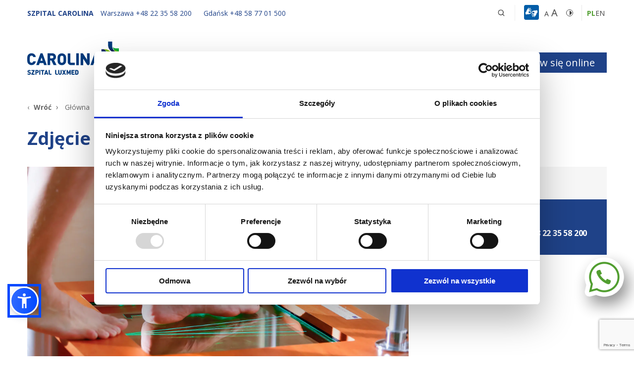

--- FILE ---
content_type: text/html; charset=UTF-8
request_url: https://carolina.pl/rehabilitacja/diagnostyka-funkcjonalna/ocena-rozkladu-obciazen-stop-na-podloze/
body_size: 14044
content:
<!doctype html>
<html class="no-margin-top" lang="pl-PL" prefix="og: https://ogp.me/ns#">

<head>
	<meta charset="UTF-8">
	<meta name="viewport"
		  content="width=device-width, initial-scale=1, minimum-scale=1, maximum-scale=1, user-scalable=no">
	<meta http-equiv="X-UA-Compatible" content="IE=edge">
	<link rel="profile" href="https://gmpg.org/xfn/11">

	<link rel="apple-touch-icon" sizes="57x57" href="https://carolina.pl/wp-content/themes/carolina/favicon/apple-icon-57x57.png">
	<link rel="apple-touch-icon" sizes="60x60" href="https://carolina.pl/wp-content/themes/carolina/favicon/apple-icon-60x60.png">
	<link rel="apple-touch-icon" sizes="72x72" href="https://carolina.pl/wp-content/themes/carolina/favicon/apple-icon-72x72.png">
	<link rel="apple-touch-icon" sizes="76x76" href="https://carolina.pl/wp-content/themes/carolina/favicon/apple-icon-76x76.png">
	<link rel="apple-touch-icon" sizes="114x114"
		  href="https://carolina.pl/wp-content/themes/carolina/favicon/apple-icon-114x114.png">
	<link rel="apple-touch-icon" sizes="120x120"
		  href="https://carolina.pl/wp-content/themes/carolina/favicon/apple-icon-120x120.png">
	<link rel="apple-touch-icon" sizes="144x144"
		  href="https://carolina.pl/wp-content/themes/carolina/favicon/apple-icon-144x144.png">
	<link rel="apple-touch-icon" sizes="152x152"
		  href="https://carolina.pl/wp-content/themes/carolina/favicon/apple-icon-152x152.png">
	<link rel="apple-touch-icon" sizes="180x180"
		  href="https://carolina.pl/wp-content/themes/carolina/favicon/apple-icon-180x180.png">
	<link rel="icon" type="image/png" sizes="192x192"
		  href="https://carolina.pl/wp-content/themes/carolina/favicon/android-icon-192x192.png">
	<link rel="icon" type="image/png" sizes="32x32"
		  href="https://carolina.pl/wp-content/themes/carolina/favicon/favicon-32x32.png">
	<link rel="icon" type="image/png" sizes="96x96"
		  href="https://carolina.pl/wp-content/themes/carolina/favicon/favicon-96x96.png">
	<link rel="icon" type="image/png" sizes="16x16"
		  href="https://carolina.pl/wp-content/themes/carolina/favicon/favicon-16x16.png">
	<link rel="manifest" href="https://carolina.pl/wp-content/themes/carolina/favicon/manifest.json">
	<meta name="msapplication-TileColor" content="#ffffff">
	<meta name="msapplication-TileImage" content="/ms-icon-144x144.png">
	<meta name="theme-color" content="#ffffff">
 

	<script>
		var language = "pl";
	</script>


	<script  data-cookieconsent="ignore">
		var ajaxUrl = "https://carolina.pl/wp-admin/admin-ajax.php",
			wordMore = "więcej",
			wordLess = "mniej";
	</script>


	<!-- Google Tag Manager -->
<script>(function(w,d,s,l,i){w[l]=w[l]||[];w[l].push({'gtm.start':
new Date().getTime(),event:'gtm.js'});var f=d.getElementsByTagName(s)[0],
j=d.createElement(s),dl=l!='dataLayer'?'&l='+l:'';j.async=true;j.src=
'https://www.googletagmanager.com/gtm.js?id='+i+dl;f.parentNode.insertBefore(j,f);
})(window,document,'script','dataLayer','GTM-WT5W67');</script>
<!-- End Google Tag Manager -->

<!-- Meta Pixel Code -->
<script>
!function(f,b,e,v,n,t,s)
{if(f.fbq)return;n=f.fbq=function(){n.callMethod?
n.callMethod.apply(n,arguments):n.queue.push(arguments)};
if(!f._fbq)f._fbq=n;n.push=n;n.loaded=!0;n.version='2.0';
n.queue=[];t=b.createElement(e);t.async=!0;
t.src=v;s=b.getElementsByTagName(e)[0];
s.parentNode.insertBefore(t,s)}(window, document,'script',
'https://connect.facebook.net/en_US/fbevents.js');
fbq('init', '191979789402260');
fbq('track', 'PageView');
</script>
<!-- End Meta Pixel Code -->

<meta name="facebook-domain-verification" content="25pkxf4o8s2xixcemtn36ilyr5lhw1" />

<!-- Hotjar Tracking Code for https://carolina.pl -->
<script>
    (function(h,o,t,j,a,r){
        h.hj=h.hj||function(){(h.hj.q=h.hj.q||[]).push(arguments)};
        h._hjSettings={hjid:3034143,hjsv:6};
        a=o.getElementsByTagName('head')[0];
        r=o.createElement('script');r.async=1;
        r.src=t+h._hjSettings.hjid+j+h._hjSettings.hjsv;
        a.appendChild(r);
    })(window,document,'https://static.hotjar.com/c/hotjar-','.js?sv=');
</script>
	<link rel="alternate" hreflang="pl" href="https://carolina.pl/rehabilitacja/diagnostyka-funkcjonalna/ocena-rozkladu-obciazen-stop-na-podloze/" />
<link rel="alternate" hreflang="x-default" href="https://carolina.pl/rehabilitacja/diagnostyka-funkcjonalna/ocena-rozkladu-obciazen-stop-na-podloze/" />

<!-- Optymalizacja wyszukiwarek według Rank Math - https://rankmath.com/ -->
<title>Zdjęcie podometryczne - Szpital Carolina</title>
<meta name="description" content="Zdjęcie podometryczne można wykonać na podoskopie. Urządzenie pozwala wykonać zdjęcie podeszwowej strony stóp w celu oceny ich kształtu (płaskostopie, paluch"/>
<meta name="robots" content="follow, index, max-snippet:-1, max-video-preview:-1, max-image-preview:large"/>
<link rel="canonical" href="https://carolina.pl/rehabilitacja/diagnostyka-funkcjonalna/ocena-rozkladu-obciazen-stop-na-podloze/" />
<meta property="og:locale" content="pl_PL" />
<meta property="og:type" content="article" />
<meta property="og:title" content="Zdjęcie podometryczne - Szpital Carolina" />
<meta property="og:description" content="Zdjęcie podometryczne można wykonać na podoskopie. Urządzenie pozwala wykonać zdjęcie podeszwowej strony stóp w celu oceny ich kształtu (płaskostopie, paluch" />
<meta property="og:url" content="https://carolina.pl/rehabilitacja/diagnostyka-funkcjonalna/ocena-rozkladu-obciazen-stop-na-podloze/" />
<meta property="og:site_name" content="Szpital Carolina" />
<meta property="og:updated_time" content="2021-09-02T14:49:51+02:00" />
<meta name="twitter:card" content="summary_large_image" />
<meta name="twitter:title" content="Zdjęcie podometryczne - Szpital Carolina" />
<meta name="twitter:description" content="Zdjęcie podometryczne można wykonać na podoskopie. Urządzenie pozwala wykonać zdjęcie podeszwowej strony stóp w celu oceny ich kształtu (płaskostopie, paluch" />
<script type="application/ld+json" class="rank-math-schema">{"@context":"https://schema.org","@graph":[{"@type":"BreadcrumbList","@id":"https://carolina.pl/rehabilitacja/diagnostyka-funkcjonalna/ocena-rozkladu-obciazen-stop-na-podloze/#breadcrumb","itemListElement":[{"@type":"ListItem","position":"1","item":{"@id":"https://carolina.pl","name":"Strona g\u0142\u00f3wna"}},{"@type":"ListItem","position":"2","item":{"@id":"https://carolina.pl/rehabilitacja/","name":"Rehabilitacja"}},{"@type":"ListItem","position":"3","item":{"@id":"https://carolina.pl/?page_id=2807","name":"Prywatne: Diagnostyka funkcjonalna"}},{"@type":"ListItem","position":"4","item":{"@id":"https://carolina.pl/rehabilitacja/diagnostyka-funkcjonalna/ocena-rozkladu-obciazen-stop-na-podloze/","name":"Zdj\u0119cie podometryczne"}}]}]}</script>
<!-- /Wtyczka Rank Math WordPress SEO -->

<link rel="alternate" type="application/rss+xml" title="Szpital Carolina &raquo; Kanał z wpisami" href="https://carolina.pl/feed/" />
<link rel="alternate" type="application/rss+xml" title="Szpital Carolina &raquo; Kanał z komentarzami" href="https://carolina.pl/comments/feed/" />
<link rel="alternate" title="oEmbed (JSON)" type="application/json+oembed" href="https://carolina.pl/wp-json/oembed/1.0/embed?url=https%3A%2F%2Fcarolina.pl%2Frehabilitacja%2Fdiagnostyka-funkcjonalna%2Focena-rozkladu-obciazen-stop-na-podloze%2F" />
<link rel="alternate" title="oEmbed (XML)" type="text/xml+oembed" href="https://carolina.pl/wp-json/oembed/1.0/embed?url=https%3A%2F%2Fcarolina.pl%2Frehabilitacja%2Fdiagnostyka-funkcjonalna%2Focena-rozkladu-obciazen-stop-na-podloze%2F&#038;format=xml" />
		<style>
			.lazyload,
			.lazyloading {
				max-width: 100%;
			}
		</style>
		<style id='wp-img-auto-sizes-contain-inline-css'>
img:is([sizes=auto i],[sizes^="auto," i]){contain-intrinsic-size:3000px 1500px}
/*# sourceURL=wp-img-auto-sizes-contain-inline-css */
</style>
<link rel='stylesheet' id='wp-block-library-css' href='https://carolina.pl/wp-includes/css/dist/block-library/style.min.css' media='all' />
<style id='global-styles-inline-css'>
:root{--wp--preset--aspect-ratio--square: 1;--wp--preset--aspect-ratio--4-3: 4/3;--wp--preset--aspect-ratio--3-4: 3/4;--wp--preset--aspect-ratio--3-2: 3/2;--wp--preset--aspect-ratio--2-3: 2/3;--wp--preset--aspect-ratio--16-9: 16/9;--wp--preset--aspect-ratio--9-16: 9/16;--wp--preset--color--black: #000000;--wp--preset--color--cyan-bluish-gray: #abb8c3;--wp--preset--color--white: #ffffff;--wp--preset--color--pale-pink: #f78da7;--wp--preset--color--vivid-red: #cf2e2e;--wp--preset--color--luminous-vivid-orange: #ff6900;--wp--preset--color--luminous-vivid-amber: #fcb900;--wp--preset--color--light-green-cyan: #7bdcb5;--wp--preset--color--vivid-green-cyan: #00d084;--wp--preset--color--pale-cyan-blue: #8ed1fc;--wp--preset--color--vivid-cyan-blue: #0693e3;--wp--preset--color--vivid-purple: #9b51e0;--wp--preset--gradient--vivid-cyan-blue-to-vivid-purple: linear-gradient(135deg,rgb(6,147,227) 0%,rgb(155,81,224) 100%);--wp--preset--gradient--light-green-cyan-to-vivid-green-cyan: linear-gradient(135deg,rgb(122,220,180) 0%,rgb(0,208,130) 100%);--wp--preset--gradient--luminous-vivid-amber-to-luminous-vivid-orange: linear-gradient(135deg,rgb(252,185,0) 0%,rgb(255,105,0) 100%);--wp--preset--gradient--luminous-vivid-orange-to-vivid-red: linear-gradient(135deg,rgb(255,105,0) 0%,rgb(207,46,46) 100%);--wp--preset--gradient--very-light-gray-to-cyan-bluish-gray: linear-gradient(135deg,rgb(238,238,238) 0%,rgb(169,184,195) 100%);--wp--preset--gradient--cool-to-warm-spectrum: linear-gradient(135deg,rgb(74,234,220) 0%,rgb(151,120,209) 20%,rgb(207,42,186) 40%,rgb(238,44,130) 60%,rgb(251,105,98) 80%,rgb(254,248,76) 100%);--wp--preset--gradient--blush-light-purple: linear-gradient(135deg,rgb(255,206,236) 0%,rgb(152,150,240) 100%);--wp--preset--gradient--blush-bordeaux: linear-gradient(135deg,rgb(254,205,165) 0%,rgb(254,45,45) 50%,rgb(107,0,62) 100%);--wp--preset--gradient--luminous-dusk: linear-gradient(135deg,rgb(255,203,112) 0%,rgb(199,81,192) 50%,rgb(65,88,208) 100%);--wp--preset--gradient--pale-ocean: linear-gradient(135deg,rgb(255,245,203) 0%,rgb(182,227,212) 50%,rgb(51,167,181) 100%);--wp--preset--gradient--electric-grass: linear-gradient(135deg,rgb(202,248,128) 0%,rgb(113,206,126) 100%);--wp--preset--gradient--midnight: linear-gradient(135deg,rgb(2,3,129) 0%,rgb(40,116,252) 100%);--wp--preset--font-size--small: 13px;--wp--preset--font-size--medium: 20px;--wp--preset--font-size--large: 36px;--wp--preset--font-size--x-large: 42px;--wp--preset--spacing--20: 0.44rem;--wp--preset--spacing--30: 0.67rem;--wp--preset--spacing--40: 1rem;--wp--preset--spacing--50: 1.5rem;--wp--preset--spacing--60: 2.25rem;--wp--preset--spacing--70: 3.38rem;--wp--preset--spacing--80: 5.06rem;--wp--preset--shadow--natural: 6px 6px 9px rgba(0, 0, 0, 0.2);--wp--preset--shadow--deep: 12px 12px 50px rgba(0, 0, 0, 0.4);--wp--preset--shadow--sharp: 6px 6px 0px rgba(0, 0, 0, 0.2);--wp--preset--shadow--outlined: 6px 6px 0px -3px rgb(255, 255, 255), 6px 6px rgb(0, 0, 0);--wp--preset--shadow--crisp: 6px 6px 0px rgb(0, 0, 0);}:where(.is-layout-flex){gap: 0.5em;}:where(.is-layout-grid){gap: 0.5em;}body .is-layout-flex{display: flex;}.is-layout-flex{flex-wrap: wrap;align-items: center;}.is-layout-flex > :is(*, div){margin: 0;}body .is-layout-grid{display: grid;}.is-layout-grid > :is(*, div){margin: 0;}:where(.wp-block-columns.is-layout-flex){gap: 2em;}:where(.wp-block-columns.is-layout-grid){gap: 2em;}:where(.wp-block-post-template.is-layout-flex){gap: 1.25em;}:where(.wp-block-post-template.is-layout-grid){gap: 1.25em;}.has-black-color{color: var(--wp--preset--color--black) !important;}.has-cyan-bluish-gray-color{color: var(--wp--preset--color--cyan-bluish-gray) !important;}.has-white-color{color: var(--wp--preset--color--white) !important;}.has-pale-pink-color{color: var(--wp--preset--color--pale-pink) !important;}.has-vivid-red-color{color: var(--wp--preset--color--vivid-red) !important;}.has-luminous-vivid-orange-color{color: var(--wp--preset--color--luminous-vivid-orange) !important;}.has-luminous-vivid-amber-color{color: var(--wp--preset--color--luminous-vivid-amber) !important;}.has-light-green-cyan-color{color: var(--wp--preset--color--light-green-cyan) !important;}.has-vivid-green-cyan-color{color: var(--wp--preset--color--vivid-green-cyan) !important;}.has-pale-cyan-blue-color{color: var(--wp--preset--color--pale-cyan-blue) !important;}.has-vivid-cyan-blue-color{color: var(--wp--preset--color--vivid-cyan-blue) !important;}.has-vivid-purple-color{color: var(--wp--preset--color--vivid-purple) !important;}.has-black-background-color{background-color: var(--wp--preset--color--black) !important;}.has-cyan-bluish-gray-background-color{background-color: var(--wp--preset--color--cyan-bluish-gray) !important;}.has-white-background-color{background-color: var(--wp--preset--color--white) !important;}.has-pale-pink-background-color{background-color: var(--wp--preset--color--pale-pink) !important;}.has-vivid-red-background-color{background-color: var(--wp--preset--color--vivid-red) !important;}.has-luminous-vivid-orange-background-color{background-color: var(--wp--preset--color--luminous-vivid-orange) !important;}.has-luminous-vivid-amber-background-color{background-color: var(--wp--preset--color--luminous-vivid-amber) !important;}.has-light-green-cyan-background-color{background-color: var(--wp--preset--color--light-green-cyan) !important;}.has-vivid-green-cyan-background-color{background-color: var(--wp--preset--color--vivid-green-cyan) !important;}.has-pale-cyan-blue-background-color{background-color: var(--wp--preset--color--pale-cyan-blue) !important;}.has-vivid-cyan-blue-background-color{background-color: var(--wp--preset--color--vivid-cyan-blue) !important;}.has-vivid-purple-background-color{background-color: var(--wp--preset--color--vivid-purple) !important;}.has-black-border-color{border-color: var(--wp--preset--color--black) !important;}.has-cyan-bluish-gray-border-color{border-color: var(--wp--preset--color--cyan-bluish-gray) !important;}.has-white-border-color{border-color: var(--wp--preset--color--white) !important;}.has-pale-pink-border-color{border-color: var(--wp--preset--color--pale-pink) !important;}.has-vivid-red-border-color{border-color: var(--wp--preset--color--vivid-red) !important;}.has-luminous-vivid-orange-border-color{border-color: var(--wp--preset--color--luminous-vivid-orange) !important;}.has-luminous-vivid-amber-border-color{border-color: var(--wp--preset--color--luminous-vivid-amber) !important;}.has-light-green-cyan-border-color{border-color: var(--wp--preset--color--light-green-cyan) !important;}.has-vivid-green-cyan-border-color{border-color: var(--wp--preset--color--vivid-green-cyan) !important;}.has-pale-cyan-blue-border-color{border-color: var(--wp--preset--color--pale-cyan-blue) !important;}.has-vivid-cyan-blue-border-color{border-color: var(--wp--preset--color--vivid-cyan-blue) !important;}.has-vivid-purple-border-color{border-color: var(--wp--preset--color--vivid-purple) !important;}.has-vivid-cyan-blue-to-vivid-purple-gradient-background{background: var(--wp--preset--gradient--vivid-cyan-blue-to-vivid-purple) !important;}.has-light-green-cyan-to-vivid-green-cyan-gradient-background{background: var(--wp--preset--gradient--light-green-cyan-to-vivid-green-cyan) !important;}.has-luminous-vivid-amber-to-luminous-vivid-orange-gradient-background{background: var(--wp--preset--gradient--luminous-vivid-amber-to-luminous-vivid-orange) !important;}.has-luminous-vivid-orange-to-vivid-red-gradient-background{background: var(--wp--preset--gradient--luminous-vivid-orange-to-vivid-red) !important;}.has-very-light-gray-to-cyan-bluish-gray-gradient-background{background: var(--wp--preset--gradient--very-light-gray-to-cyan-bluish-gray) !important;}.has-cool-to-warm-spectrum-gradient-background{background: var(--wp--preset--gradient--cool-to-warm-spectrum) !important;}.has-blush-light-purple-gradient-background{background: var(--wp--preset--gradient--blush-light-purple) !important;}.has-blush-bordeaux-gradient-background{background: var(--wp--preset--gradient--blush-bordeaux) !important;}.has-luminous-dusk-gradient-background{background: var(--wp--preset--gradient--luminous-dusk) !important;}.has-pale-ocean-gradient-background{background: var(--wp--preset--gradient--pale-ocean) !important;}.has-electric-grass-gradient-background{background: var(--wp--preset--gradient--electric-grass) !important;}.has-midnight-gradient-background{background: var(--wp--preset--gradient--midnight) !important;}.has-small-font-size{font-size: var(--wp--preset--font-size--small) !important;}.has-medium-font-size{font-size: var(--wp--preset--font-size--medium) !important;}.has-large-font-size{font-size: var(--wp--preset--font-size--large) !important;}.has-x-large-font-size{font-size: var(--wp--preset--font-size--x-large) !important;}
/*# sourceURL=global-styles-inline-css */
</style>

<style id='classic-theme-styles-inline-css'>
/*! This file is auto-generated */
.wp-block-button__link{color:#fff;background-color:#32373c;border-radius:9999px;box-shadow:none;text-decoration:none;padding:calc(.667em + 2px) calc(1.333em + 2px);font-size:1.125em}.wp-block-file__button{background:#32373c;color:#fff;text-decoration:none}
/*# sourceURL=/wp-includes/css/classic-themes.min.css */
</style>
<link rel='stylesheet' id='vendor_css-css' href='https://carolina.pl/wp-content/plugins/carolina-booking/public/css/app.css?ver=1.3.5.3.5.3.5.3.5.3.5.3.5.3.5.3.5' media='all' />
<link rel='stylesheet' id='plugin_css-css' href='https://carolina.pl/wp-content/plugins/carolina-booking/public/css/app.css?ver=1.3.5.3.5.3.5.3.5.3.5.3.5.3.5.3.5' media='all' />
<link rel='stylesheet' id='contact-form-7-css' href='https://carolina.pl/wp-content/plugins/contact-form-7/includes/css/styles.css' media='all' />
<link rel='stylesheet' id='nbcpf-intlTelInput-style-css' href='https://carolina.pl/wp-content/plugins/country-phone-field-contact-form-7/assets/css/intlTelInput.min.css' media='all' />
<link rel='stylesheet' id='nbcpf-countryFlag-style-css' href='https://carolina.pl/wp-content/plugins/country-phone-field-contact-form-7/assets/css/countrySelect.min.css' media='all' />
<link rel='stylesheet' id='js_composer_front-css' href='https://carolina.pl/wp-content/plugins/js_composer/assets/css/js_composer.min.css' media='all' />
<link rel='stylesheet' id='theme-style-bootstrap-css' href='https://carolina.pl/wp-content/themes/carolina/stylesheets/bootstrap-customized/bootstrap-grid.css' media='all' />
<link rel='stylesheet' id='slick-style-css' href='https://carolina.pl/wp-content/themes/carolina/bower_components/slick-carousel/slick/slick.css' media='all' />
<link rel='stylesheet' id='slick-theme-style-css' href='https://carolina.pl/wp-content/themes/carolina/bower_components/slick-carousel/slick/slick-theme.css' media='all' />
<link rel='stylesheet' id='lightbox-style-css' href='https://carolina.pl/wp-content/themes/carolina/bower_components/lightbox2/dist/css/lightbox.min.css' media='all' />
<link rel='stylesheet' id='theme-style-main-css' href='https://carolina.pl/wp-content/themes/carolina/stylesheets/main.css?ver=1.4.6.4.6.4.6.4.6.4.6.4.6.4.6.4.6.4.6.4.6.4.6.4.6.4' media='all' />
<script data-cookieconsent='ignore' src="https://carolina.pl/wp-content/themes/carolina/bower_components/jquery/dist/jquery.min.js" id="jquery-js"></script>
<script data-cookieconsent='ignore' src="https://carolina.pl/wp-content/themes/carolina/bower_components/slick-carousel/slick/slick.min.js" id="slick-js"></script>
<script></script><link rel="EditURI" type="application/rsd+xml" title="RSD" href="https://carolina.pl/xmlrpc.php?rsd" />
<link rel='shortlink' href='https://carolina.pl/?p=2837' />
<meta name="generator" content="WPML ver:4.6.9 stt:1,40;" />
		<script>
			document.documentElement.className = document.documentElement.className.replace('no-js', 'js');
		</script>
				<style>
			.no-js img.lazyload {
				display: none;
			}

			figure.wp-block-image img.lazyloading {
				min-width: 150px;
			}

			.lazyload,
			.lazyloading {
				--smush-placeholder-width: 100px;
				--smush-placeholder-aspect-ratio: 1/1;
				width: var(--smush-image-width, var(--smush-placeholder-width)) !important;
				aspect-ratio: var(--smush-image-aspect-ratio, var(--smush-placeholder-aspect-ratio)) !important;
			}

						.lazyload, .lazyloading {
				opacity: 0;
			}

			.lazyloaded {
				opacity: 1;
				transition: opacity 150ms;
				transition-delay: 0ms;
			}

					</style>
		<meta name="generator" content="Powered by WPBakery Page Builder - drag and drop page builder for WordPress."/>
<noscript><style> .wpb_animate_when_almost_visible { opacity: 1; }</style></noscript> 
	
</head>


<body class="wp-singular page-template-default page page-id-2837 page-child parent-pageid-2807 wp-theme-carolina hide-widget wpb-js-composer js-comp-ver-7.8 vc_responsive">
<!-- Google Tag Manager (noscript) -->
<noscript><iframe class="lazy-disabled" src="https://www.googletagmanager.com/ns.html?id=GTM-WT5W67"
height="0" width="0" style="display:none;visibility:hidden"></iframe></noscript>
<!-- End Google Tag Manager (noscript) -->
<!-- Meta Pixel Code -->
<noscript><img height="1" width="1" style="display:none" class="lazy-disabled"
src="https://www.facebook.com/tr?id=191979789402260&ev=PageView&noscript=1"
/></noscript>
<!-- End Meta Pixel Code -->
<header class="header topBar">
	<div class="container">
		<div class="row justify-content-end header-info-row">
			<div class="col-12 col-md-12 col-lg-12 col-xl-12">
				<div class="header__info header__info--desktop headerInfo">
					<span class="closeWrapper">
						<span class="close headerClose"></span>
					</span>
										<div class="item contact contact-carolina">
						
								<span class="city text text-uppercase">Szpital Carolina</span>
								<a href="tel:+48223558200" class="text tel tel-visible">
									<span class="mobile-header-content">
										<span class="city-text">Warszawa</span>
										<span class="changephonenumber warszawa">+48&nbsp;22&nbsp;35&nbsp;58&nbsp;200</span>
									</span>
								</a>
								<a href="tel:+48587701500" class="text tel tel-visible">
									<span class="mobile-header-content">
										<span class="city-text city-text-gdansk">Gdańsk</span>
										<span class="changephonenumber gdansk">+48&nbsp;58&nbsp;77&nbsp;01&nbsp;500</span>
									</span>
								</a>


											</div>
					
					<div class="search-box item">
						<div class="search-box__inputWrapper">
							<form action="https://carolina.pl" method="get">
								<label for="search"></label>
								<input type="text" name="s" id="search" aria-label="Szukaj" value=""
									   placeholder="Szukaj .." class="form-input search-input"/>
								<input type="image" alt="Search" aria-label="Szukaj ikona" role="button"
									   src="https://carolina.pl/wp-content/themes/carolina/images/icon--search-blue.png"
									   class="search-icon"/>
								<span class="search-clear"></span>
							</form>
						</div>
						<img data-src="https://carolina.pl/wp-content/themes/carolina/images/icon--search.png"
							 alt="Wyszukaj"
							 class="search-box__icon lazyload" src="[data-uri]" style="--smush-placeholder-width: 1200px; --smush-placeholder-aspect-ratio: 1200/1200;">
					</div>
					<div class="item wcag">
						<a class="wcag-item wcag__icon" href="/usluga-tlumacza-polskiego-jezyka-migowego/" data-wcag="wcagFont" role="button" tabindex="0">
							<img data-src="https://carolina.pl/wp-content/themes/carolina/images/menu-icon-1.png" alt="Wcag" class="wcag__icon lazyload" src="[data-uri]" style="--smush-placeholder-width: 369px; --smush-placeholder-aspect-ratio: 369/369;">
						</a>
						<span class="wcag-item wcag__font" data-wcag="wcagFont">
							<span>A</span>
							<span class="wcag__font--bigger">A</span>
						</span>
						<span class="wcag-item wcag__contrast" data-wcag="wcagContrast"></span>
					</div>
					<div class="header__lang">
						<ul class="lang-switcher">
							<li class="lang-item current-lang"><a lang="pl" class="wpml-ls-item" href="https://carolina.pl/rehabilitacja/diagnostyka-funkcjonalna/ocena-rozkladu-obciazen-stop-na-podloze/">pl</a></li><li class="lang-item"><a lang="en" class="wpml-ls-item" href="https://carolina.pl/en/">en</a></li>						</ul>
					</div>
				</div>
			</div>
		</div>
		<div class="row header-menu-row">
			<div class="col-6 col-md-4 col-lg-4 header-logos">
								<a href="https://carolina.pl" class="header__logoWrapper">
					<img data-src="/wp-content/themes/carolina/images/carolina-logo.svg"
						 alt="Szpital Carolina" src="[data-uri]" class="lazyload">
				</a>
			</div>
			<div class="col-6 col-md-8 col-lg-8">
				<div class="header__menu">
					<a href="#" class="btn btn--primary header__btn header__btn--call headerCall" role="button" tabindex="0"><img
						data-src="https://carolina.pl/wp-content/themes/carolina/images/icon--phone.png" alt="ikona telefonu" class="header__btn--icon lazyload" src="[data-uri]" style="--smush-placeholder-width: 23px; --smush-placeholder-aspect-ratio: 23/23;" /></a>
											<a href="https://carolina.pl/zespol/" class="btn btn--primary header__btn header__btn--calendar" role="button" tabindex="0">Umów się online <img
								data-src="https://carolina.pl/wp-content/themes/carolina/images/icon--calendar.png" alt="ikona kalendarza"
								class="header__btn--icon lazyload" src="[data-uri]" style="--smush-placeholder-width: 24px; --smush-placeholder-aspect-ratio: 24/24;" /></a>
										<button class="menu-toggle hamburger hamburger--squeeze" aria-label="rozwiń menu" type="button">
						<span class="hamburger-box">
						  <span class="hamburger-inner"></span>
						</span>
					</button>
					<nav class="mainMenuWrapper">
						<div class="header__additional">
							<div class="search-box item">
								<div class="search-box__inputWrapper">
									<form action="https://carolina.pl" method="get">
										<label for="search"></label>
										<input type="text" name="s" id="search" aria-label="Szukaj" value=""
											placeholder="Szukaj .." class="form-input search-input"/>
										<input type="image" alt="Search" aria-label="Szukaj ikona"
											src="https://carolina.pl/wp-content/themes/carolina/images/icon--search-blue.png"
											class="search-icon"/>
										<span class="search-clear" role="button" tabindex="0"></span>
									</form>
								</div>
								<img data-src="https://carolina.pl/wp-content/themes/carolina/images/icon--search.png"
									 alt="Wyszukaj"
									 class="search-box__icon lazyload" role="button" tabindex="0" src="[data-uri]" style="--smush-placeholder-width: 1200px; --smush-placeholder-aspect-ratio: 1200/1200;">   
							</div>
							<div class="item wcag">
								<a class="wcag-item wcag__icon" href="/usluga-tlumacza-polskiego-jezyka-migowego/" data-wcag="wcagFont" role="button" tabindex="0">
									<img data-src="https://carolina.pl/wp-content/themes/carolina/images/menu-icon-1.png" alt="Wcag" class="wcag__icon lazyload" src="[data-uri]" style="--smush-placeholder-width: 369px; --smush-placeholder-aspect-ratio: 369/369;">
								</a>
								<span class="wcag-item wcag__font" data-wcag="wcagFont" role="button" tabindex="0">
									<span>A</span>
									<span class="wcag__font--bigger">A</span>
								</span>
								<span class="wcag-item wcag__contrast" data-wcag="wcagContrast" role="button" tabindex="0"></span>
							</div>
							<div class="header__lang">
								<ul class="lang-switcher">
									<li class="lang-item current-lang"><a lang="pl" class="wpml-ls-item" href="https://carolina.pl/rehabilitacja/diagnostyka-funkcjonalna/ocena-rozkladu-obciazen-stop-na-podloze/">pl</a></li><li class="lang-item"><a lang="en" class="wpml-ls-item" href="https://carolina.pl/en/">en</a></li>								</ul>
							</div>
						</div>
						<div class="mainMenuContainer"><ul id="main-menu" class="menu-header"><li id="menu-item-982" class="menu-item menu-item-type-custom menu-item-object-custom menu-item-has-children menu-item-982"><a href="#">O nas</a>
<ul class="sub-menu">
	<li id="menu-item-375" class="menu-item menu-item-type-custom menu-item-object-custom menu-item-has-children menu-item-375"><a href="#">Klinika</a>
	<ul class="sub-menu">
		<li id="menu-item-380" class="menu-item menu-item-type-post_type menu-item-object-page menu-item-380"><a href="https://carolina.pl/poznaj-nas/">Poznaj nas</a></li>
		<li id="menu-item-384" class="menu-item menu-item-type-post_type menu-item-object-page menu-item-384"><a href="https://carolina.pl/zespol/">Zespół</a></li>
		<li id="menu-item-385" class="menu-item menu-item-type-post_type menu-item-object-page menu-item-385"><a href="https://carolina.pl/pacjenci-o-nas/">Opinie pacjentów</a></li>
		<li id="menu-item-386" class="menu-item menu-item-type-post_type menu-item-object-page menu-item-386"><a href="https://carolina.pl/aktualnosci/">Aktualności</a></li>
		<li id="menu-item-389" class="menu-item menu-item-type-post_type menu-item-object-page menu-item-389"><a href="https://carolina.pl/sport-medica-s-a/">O spółce</a></li>
	</ul>
</li>
	<li id="menu-item-377" class="menu-item menu-item-type-custom menu-item-object-custom menu-item-has-children menu-item-377"><a href="#">Dla specjalistów</a>
	<ul class="sub-menu">
		<li id="menu-item-91819" class="menu-item menu-item-type-post_type menu-item-object-page menu-item-91819"><a href="https://carolina.pl/dolacz-do-nas/">Dołącz do nas</a></li>
		<li id="menu-item-93833" class="menu-item menu-item-type-post_type menu-item-object-page menu-item-93833"><a href="https://carolina.pl/dzial-nauki/">Dział nauki</a></li>
	</ul>
</li>
</ul>
</li>
<li id="menu-item-97799" class="menu-item menu-item-type-custom menu-item-object-custom menu-item-has-children menu-item-97799 style-2"><a href="#">Usługi</a>
<ul class="sub-menu">
	<li id="menu-item-97800" class="menu-item menu-item-type-custom menu-item-object-custom menu-item-has-children menu-item-97800"><a href="#">Konsultacje</a>
	<ul class="sub-menu">
		<li id="menu-item-97801" class="menu-item menu-item-type-custom menu-item-object-custom menu-item-97801"><a href="https://carolina.pl/zespol/?specId=8">Ortopeda</a></li>
		<li id="menu-item-97803" class="menu-item menu-item-type-custom menu-item-object-custom menu-item-97803"><a href="https://carolina.pl/zespol/?specId=14">Neurochirurg</a></li>
		<li id="menu-item-97802" class="menu-item menu-item-type-custom menu-item-object-custom menu-item-97802"><a href="https://carolina.pl/zespol/?specId=183">Laryngolog</a></li>
		<li id="menu-item-98624" class="menu-item menu-item-type-custom menu-item-object-custom menu-item-98624"><a href="https://carolina.pl/zespol/?specId=151">Urolog</a></li>
		<li id="menu-item-97804" class="menu-item menu-item-type-custom menu-item-object-custom menu-item-97804"><a href="https://carolina.pl/zespol/?specId=83">Chirurg dziecięcy</a></li>
		<li id="menu-item-97805" class="menu-item menu-item-type-post_type menu-item-object-page menu-item-97805"><a href="https://carolina.pl/chirurgia-reki/">Chirurg ręki</a></li>
		<li id="menu-item-97806" class="menu-item menu-item-type-post_type menu-item-object-page menu-item-97806"><a href="https://carolina.pl/chirurgia-reki/">Neurolog</a></li>
		<li id="menu-item-97807" class="menu-item menu-item-type-post_type menu-item-object-page menu-item-97807"><a href="https://carolina.pl/chirurgia-reki/">Internista</a></li>
		<li id="menu-item-97808" class="menu-item menu-item-type-post_type menu-item-object-page menu-item-97808"><a href="https://carolina.pl/foniatria/">Foniatria</a></li>
		<li id="menu-item-97809" class="menu-item menu-item-type-post_type menu-item-object-page menu-item-97809"><a href="https://carolina.pl/audiologia/">Audiolog</a></li>
		<li id="menu-item-97810" class="menu-item menu-item-type-post_type menu-item-object-page menu-item-97810"><a href="https://carolina.pl/alergologia/">Alergolog</a></li>
		<li id="menu-item-97811" class="menu-item menu-item-type-post_type menu-item-object-page menu-item-97811"><a href="https://carolina.pl/leczenie-chrapania-i-bezdechu-sennego/">Pulmonolog</a></li>
	</ul>
</li>
	<li id="menu-item-97813" class="menu-item menu-item-type-custom menu-item-object-custom menu-item-has-children menu-item-97813"><a href="#">Diagnostyka</a>
	<ul class="sub-menu">
		<li id="menu-item-97814" class="menu-item menu-item-type-post_type menu-item-object-page menu-item-97814"><a href="https://carolina.pl/centrum-diagnostyczne/rezonans-magentyczny/">Rezonans magnetyczny</a></li>
		<li id="menu-item-98222" class="menu-item menu-item-type-post_type menu-item-object-page menu-item-98222"><a href="https://carolina.pl/centrum-diagnostyczne/biopsja-fuzyjna-prostaty/">Biopsja fuzyjna prostaty</a></li>
		<li id="menu-item-97815" class="menu-item menu-item-type-post_type menu-item-object-page menu-item-97815"><a href="https://carolina.pl/centrum-diagnostyczne/badanie-usg/">USG</a></li>
		<li id="menu-item-97817" class="menu-item menu-item-type-post_type menu-item-object-page menu-item-97817"><a href="https://carolina.pl/centrum-diagnostyczne/tomografia-komputerowa/">Tomografia komputerowa</a></li>
		<li id="menu-item-97818" class="menu-item menu-item-type-post_type menu-item-object-page menu-item-97818"><a href="https://carolina.pl/centrum-diagnostyczne/diagnostyka-endoskopowa-gornych-drog-oddechowych/">Fiberoskopia</a></li>
		<li id="menu-item-97819" class="menu-item menu-item-type-post_type menu-item-object-page menu-item-97819"><a href="https://carolina.pl/centrum-diagnostyczne/diagnostyka-endoskopowa-gruczolow-slinowych/">Sialoendoskopia</a></li>
		<li id="menu-item-97820" class="menu-item menu-item-type-post_type menu-item-object-page menu-item-97820"><a href="https://carolina.pl/centrum-diagnostyczne/badanie-rentgenowskie/">RTG</a></li>
		<li id="menu-item-98134" class="menu-item menu-item-type-post_type menu-item-object-page menu-item-98134"><a href="https://carolina.pl/centrum-diagnostyczne/inhalacje-amsa/">Inhalacje AMSA</a></li>
		<li id="menu-item-97822" class="menu-item menu-item-type-post_type menu-item-object-page menu-item-97822"><a href="https://carolina.pl/centrum-diagnostyczne/badanie-sluchu/">Badanie słuchu</a></li>
		<li id="menu-item-97821" class="menu-item menu-item-type-post_type menu-item-object-page menu-item-97821"><a href="https://carolina.pl/centrum-diagnostyczne/badanie-glosu/">Badanie głosu</a></li>
		<li id="menu-item-97823" class="menu-item menu-item-type-post_type menu-item-object-page menu-item-97823"><a href="https://carolina.pl/centrum-diagnostyczne/biopsja-aspiracyjna-cienkoiglowa-bacc/">Biopsja cienkoigłowa</a></li>
		<li id="menu-item-97824" class="menu-item menu-item-type-post_type menu-item-object-page menu-item-97824"><a href="https://carolina.pl/centrum-diagnostyczne/diagnostyka-alergii/">Testy alergiczne</a></li>
		<li id="menu-item-97825" class="menu-item menu-item-type-post_type menu-item-object-page menu-item-97825"><a href="https://carolina.pl/centrum-diagnostyczne/diagnostyka-labolatoryjna/">Badania laboratoryjne</a></li>
		<li id="menu-item-97826" class="menu-item menu-item-type-post_type menu-item-object-page menu-item-97826"><a href="https://carolina.pl/centrum-diagnostyczne/spirometria/">Spirometria</a></li>
	</ul>
</li>
	<li id="menu-item-97827" class="menu-item menu-item-type-post_type menu-item-object-page menu-item-has-children menu-item-97827"><a href="https://carolina.pl/zabiegi-i-operacje/">Zabiegi i Operacje</a>
	<ul class="sub-menu">
		<li id="menu-item-97828" class="menu-item menu-item-type-custom menu-item-object-custom menu-item-97828"><a href="https://carolina.pl/zabiegi-i-operacje/#konczyna-gorna">Ortopedia</a></li>
		<li id="menu-item-97861" class="menu-item menu-item-type-post_type menu-item-object-page menu-item-97861"><a href="https://carolina.pl/zabiegi-i-operacje/neurochirurgia/">Neurochirurgia (leczenie kręgosłupa)</a></li>
		<li id="menu-item-97830" class="menu-item menu-item-type-custom menu-item-object-custom menu-item-97830"><a href="https://carolina.pl/zabiegi-i-operacje/laryngologia/">Laryngologia</a></li>
		<li id="menu-item-98630" class="menu-item menu-item-type-custom menu-item-object-custom menu-item-98630"><a href="https://carolina.pl/zabiegi-i-operacje/urologia/">Urologia</a></li>
		<li id="menu-item-97831" class="menu-item menu-item-type-custom menu-item-object-custom menu-item-97831"><a href="https://carolina.pl/zabiegi-i-operacje/chirurgia-dziecieca/">Chirurgia dziecięca</a></li>
		<li id="menu-item-97832" class="menu-item menu-item-type-custom menu-item-object-custom menu-item-97832"><a href="https://carolina.pl/zabiegi-i-operacje/chirurgia-reki/">Chirurgia ręki</a></li>
		<li id="menu-item-97857" class="menu-item menu-item-type-post_type menu-item-object-page menu-item-97857"><a href="https://carolina.pl/zabiegi-i-operacje/leczenie-bolu/">Leczenie bólu</a></li>
	</ul>
</li>
	<li id="menu-item-97834" class="menu-item menu-item-type-post_type menu-item-object-page current-page-ancestor menu-item-has-children menu-item-97834 submenu-col"><a href="https://carolina.pl/rehabilitacja/">Rehabilitacja</a>
	<ul class="sub-menu">
		<li id="menu-item-97835" class="menu-item menu-item-type-post_type menu-item-object-page current-page-ancestor menu-item-97835"><a href="https://carolina.pl/rehabilitacja/">Rehabilitacja ortopedyczna</a></li>
		<li id="menu-item-97836" class="menu-item menu-item-type-post_type menu-item-object-page menu-item-97836"><a href="https://carolina.pl/rehabilitacja/medyczny-trening-personalny/">Trening</a></li>
		<li id="menu-item-97837" class="menu-item menu-item-type-post_type menu-item-object-page menu-item-97837"><a href="https://carolina.pl/rehabilitacja/rehabilitacja-laryngologiczna/">Rehabilitacja laryngologiczna</a></li>
	</ul>
</li>
	<li id="menu-item-97838" class="menu-item menu-item-type-post_type menu-item-object-page menu-item-97838"><a href="https://carolina.pl/ostry-dyzur-ortopedyczny/">Ostry dyżur ortopedyczny</a></li>
	<li id="menu-item-97839" class="menu-item menu-item-type-post_type menu-item-object-page menu-item-97839"><a href="https://carolina.pl/ostry-dyzur-chirurgii-dzieciecej/">Ostry dyżur chirurgii dziecięcej</a></li>
</ul>
</li>
<li id="menu-item-97840" class="menu-item menu-item-type-custom menu-item-object-custom menu-item-has-children menu-item-97840 style-1"><a href="#">Specjalizacje</a>
<ul class="sub-menu">
	<li id="menu-item-97841" class="menu-item menu-item-type-post_type menu-item-object-page menu-item-97841"><a href="https://carolina.pl/klinika-ortopedii-i-traumatologii/">Ortopeda</a></li>
	<li id="menu-item-103450" class="menu-item menu-item-type-post_type menu-item-object-page menu-item-103450"><a href="https://carolina.pl/centrum-leczenia-chorob-kregoslupa/">Chirurgia kręgosłupa</a></li>
	<li id="menu-item-97843" class="menu-item menu-item-type-post_type menu-item-object-page menu-item-97843"><a href="https://carolina.pl/laryngologia/">Laryngologia</a></li>
	<li id="menu-item-98109" class="menu-item menu-item-type-post_type menu-item-object-page menu-item-98109"><a href="https://carolina.pl/urologia-szpital/">Urologia</a></li>
	<li id="menu-item-97845" class="menu-item menu-item-type-post_type menu-item-object-page menu-item-97845"><a href="https://carolina.pl/chirurgia-dziecieca/">Chirurgia i urologia dziecięca</a></li>
	<li id="menu-item-97846" class="menu-item menu-item-type-post_type menu-item-object-page menu-item-97846"><a href="https://carolina.pl/audiologia/">Audiologia</a></li>
	<li id="menu-item-97847" class="menu-item menu-item-type-post_type menu-item-object-page menu-item-97847"><a href="https://carolina.pl/foniatria/">Foniatria</a></li>
	<li id="menu-item-97848" class="menu-item menu-item-type-post_type menu-item-object-page menu-item-97848"><a href="https://carolina.pl/centrum-leczenia-bolu/">Leczenie bólu</a></li>
	<li id="menu-item-98647" class="menu-item menu-item-type-post_type menu-item-object-page menu-item-98647"><a href="https://carolina.pl/chirurgia-barku/">Chirurgia barku</a></li>
	<li id="menu-item-97849" class="menu-item menu-item-type-post_type menu-item-object-page menu-item-97849"><a href="https://carolina.pl/chirurgia-reki/">Chirurgia ręki</a></li>
	<li id="menu-item-97850" class="menu-item menu-item-type-post_type menu-item-object-page menu-item-97850"><a href="https://carolina.pl/leczenie-chrapania-i-bezdechu-sennego/">Leczenie Chrapania i Bezdechu Sennego</a></li>
	<li id="menu-item-97851" class="menu-item menu-item-type-post_type menu-item-object-page menu-item-97851"><a href="https://carolina.pl/ortopedia-onkologiczna/">Ortopedia onkologiczna</a></li>
	<li id="menu-item-97852" class="menu-item menu-item-type-post_type menu-item-object-page menu-item-97852"><a href="https://carolina.pl/onkologia-laryngologiczna/">Laryngologia onkologiczna</a></li>
	<li id="menu-item-97854" class="menu-item menu-item-type-post_type menu-item-object-page menu-item-97854"><a href="https://carolina.pl/alergologia/">Alergologia</a></li>
</ul>
</li>
<li id="menu-item-984" class="menu-item menu-item-type-custom menu-item-object-custom menu-item-has-children menu-item-984"><a href="#">Dla Pacjenta</a>
<ul class="sub-menu">
	<li id="menu-item-474" class="menu-item menu-item-type-post_type menu-item-object-page menu-item-474"><a href="https://carolina.pl/pacjenci-lux-med/">Pacjent LUX MED</a></li>
	<li id="menu-item-96339" class="menu-item menu-item-type-custom menu-item-object-custom menu-item-96339"><a href="https://www.luxmed.pl/dla-pacjenta/ubezpieczenia-dla-klientow-indywidualnych/ubezpieczenie-szpitalne-lux-med-pelna-opieka/dla-ubezpieczonych">Pacjent Pełna Opieka</a></li>
	<li id="menu-item-473" class="menu-item menu-item-type-post_type menu-item-object-page menu-item-473"><a href="https://carolina.pl/pacjenci-ubezpieczeni/">Pacjent ubezpieczony</a></li>
	<li id="menu-item-472" class="menu-item menu-item-type-post_type menu-item-object-page menu-item-472"><a href="https://carolina.pl/narodowy-fundusz-zdrowia/">Pacjent NFZ</a></li>
	<li id="menu-item-471" class="menu-item menu-item-type-post_type menu-item-object-page menu-item-471"><a href="https://carolina.pl/pobyt-w-klinice/">Pobyt w Szpitalu – Mokotów</a></li>
	<li id="menu-item-97959" class="menu-item menu-item-type-post_type menu-item-object-page menu-item-97959"><a href="https://carolina.pl/pobyt-w-szpitalu-broniewskiego/">Pobyt w Szpitalu – Żoliborz</a></li>
	<li id="menu-item-475" class="menu-item menu-item-type-post_type menu-item-object-page menu-item-475"><a href="https://carolina.pl/dokumenty-do-pobrania/">Dokumenty do pobrania</a></li>
	<li id="menu-item-96732" class="menu-item menu-item-type-post_type menu-item-object-page menu-item-96732"><a href="https://carolina.pl/dla-pacjenta/standard-ochrony-maloletnich/">Standard ochrony małoletnich</a></li>
	<li id="menu-item-1098" class="menu-item menu-item-type-post_type menu-item-object-page menu-item-1098"><a href="https://carolina.pl/cennik/">Cennik usług</a></li>
	<li id="menu-item-71705" class="menu-item menu-item-type-post_type menu-item-object-page menu-item-71705"><a href="https://carolina.pl/faq/">FAQ</a></li>
</ul>
</li>
<li id="menu-item-26" class="menu-item menu-item-type-post_type menu-item-object-page menu-item-26"><a href="https://carolina.pl/kontakt/">Kontakt</a></li>
</ul></div>
						<a href="/zespol/" class="header-online-button">Umów się online</a>
					</nav>

				</div>

			</div>
		</div>
	</div>
</header>
	<div class="container breadcrumbs-container">
		<div class="row">
			<div class="col-12 mb-3">
				  <ul class="breadcrumbs fixclear">
        <li class="breadcrumbs-item"><a href="https://carolina.pl/" class="breadcrumbs-link"><strong>Wróć</strong></a></li>
                                    <li class="breadcrumbs-item">
                                            <a class="breadcrumbs-link" href="https://carolina.pl/">Główna</a>
                                    </li>
                                                <li class="breadcrumbs-item">
                                            <a class="breadcrumbs-link" href="https://carolina.pl/rehabilitacja/">Rehabilitacja</a>
                                    </li>
                                                <li class="breadcrumbs-item">
                                            <a class="breadcrumbs-link" href="https://carolina.pl/?page_id=2807">Diagnostyka funkcjonalna</a>
                                    </li>
                                                <li class="breadcrumbs-item">
                                            <span>Zdjęcie podometryczne</span>
                                    </li>
                        </ul>
				</div>
		</div>
	</div>

    <div class="container "><section class="row"><div class="col-sm-12"><div class="vc_column-inner"><div class="wpb_wrapper">            <h1 class='page-title orphan-chars  '>Zdjęcie podometryczne</h1>
            </div></div></div></section></div><div class="container "><section class="row"><div class="col-sm-12 col-lg-8 col-md-12 col-xs-12"><div class="vc_column-inner"><div class="wpb_wrapper">		<section class="photo">
			<img decoding="async" data-src="https://carolina.pl/wp-content/smush-webp/2021/08/Zdj©cie-podometryczne_Carolina-Medical-Center.jpg.webp" alt="Zdjęcie z opisem" class="photo__img lazyload" src="[data-uri]" style="--smush-placeholder-width: 1920px; --smush-placeholder-aspect-ratio: 1920/1080;" data-smush-webp-fallback="{&quot;data-src&quot;:&quot;https:\/\/carolina.pl\/wp-content\/uploads\/2021\/08\/Zdj\u00a9cie-podometryczne_Carolina-Medical-Center.jpg&quot;}">
					</section>

		
	<div class="wpb_text_column wpb_content_element" >
		<div class="wpb_wrapper">
			<p>Zdjęcie podometryczne można wykonać na podoskopie. Urządzenie pozwala wykonać zdjęcie podeszwowej strony stóp w celu oceny ich kształtu (płaskostopie, paluch koślawy – hallux). Dzięki tej metodzie możemy określić, czy mamy do czynienia ze stopą prawidłową, płaską czy też nadmiernie wydrążoną.</p>
<p>Celem badania jest ocena kształtu podeszwowej części stopy (stopa prawidłowa – stopa płaska – stopa wydrążona).</p>
<h2><strong>Wskazania:</strong></h2>
<p>Zawodnicy z podejrzeniem zaburzeń nieprawidłowego ustawienia stóp oraz z deformacjami stopy.</p>

		</div>
	</div>
		<div class="module-divider" data-dheight="30" data-theight="20" data-mheight="10"></div>
		<div class="vc_inner row"><div class="col-sm-6"><div class="vc_column-inner"><div class="wpb_wrapper">		<section class="photo">
			<img decoding="async" data-src="https://carolina.pl/wp-content/smush-webp/2021/08/550x360_Zdjecie-podometryczne_stopy-prawidąowe_Carolina-Medical-Center-1.jpeg.webp" alt="Stopy prawidłowe" class="photo__img lazyload" src="[data-uri]" style="--smush-placeholder-width: 550px; --smush-placeholder-aspect-ratio: 550/360;" data-smush-webp-fallback="{&quot;data-src&quot;:&quot;https:\/\/carolina.pl\/wp-content\/uploads\/2021\/08\/550x360_Zdjecie-podometryczne_stopy-prawida\u0328owe_Carolina-Medical-Center-1.jpeg&quot;}">
			<span class='photo__description'></p>
<p>Stopy prawidłowe</p>
<p></span>		</section>

		</div></div></div><div class="col-sm-6"><div class="vc_column-inner"><div class="wpb_wrapper">		<section class="photo">
			<img decoding="async" data-src="https://carolina.pl/wp-content/smush-webp/2021/08/550x360_Zdjecie-podometryczne_stopy-pąaskie_Carolina-Medical-Center-1.jpeg.webp" alt="Stopy płaskie" class="photo__img lazyload" src="[data-uri]" style="--smush-placeholder-width: 550px; --smush-placeholder-aspect-ratio: 550/360;" data-smush-webp-fallback="{&quot;data-src&quot;:&quot;https:\/\/carolina.pl\/wp-content\/uploads\/2021\/08\/550x360_Zdjecie-podometryczne_stopy-pa\u0328askie_Carolina-Medical-Center-1.jpeg&quot;}">
			<span class='photo__description'></p>
<p>Stopy płaskie</p>
<p></span>		</section>

		</div></div></div></div>		<div class="module-divider" data-dheight="30" data-theight="20" data-mheight="10"></div>
		
		<a href="https://carolina.pl/zespol/magdalena-syrek/" target="_blank" aria-label="otwiera nową kartę">
			<div class="author-wrapper">
				<div class="author_image-wrapper">
											<img decoding="async" data-src="https://carolina.pl/wp-content/smush-webp/2021/08/Magdalena-Syrek-1000x1000-2-100x100.jpg.webp" alt="zdjęcie autora" class="author-image lazyload" src="[data-uri]" style="--smush-placeholder-width: 100px; --smush-placeholder-aspect-ratio: 100/100;" data-smush-webp-fallback="{&quot;data-src&quot;:&quot;https:\/\/carolina.pl\/wp-content\/uploads\/2021\/08\/Magdalena-Syrek-1000x1000-2-100x100.jpg&quot;}">
									</div>
				<div class="auhor_text-wrapper">
					<div class="author-title">
						<p>Magdalena Syrek</p>					</div>
					<div  class='author-position'><p class='orphan-chars'>Fizjoterapeuta, diagnosta funckjonalny</p></div>																<div class="author-snippet">
							<p>Specjalizuję się w rehabilitacji ortopedycznej stawu kolanowego, stawu skokowego i stopy, ręki oraz łokcia. Zajmuję się także fizjoterapią tkanek miękkich, w szczególności ścięgna Achillesa.</p>
						</div>
					
				</div>
			</div>
		</a>


		</div></div></div><div class="col-sm-12 col-lg-4 col-md-12 col-xs-12"><div class="vc_column-inner"><div class="wpb_wrapper">
		<div class="buy_complex--wrapper">
												<div class="row first without_price">
						<div class="col-12">
							<div class="title">
								Wykonaj badanie							</div>
						</div>
					</div>
													<div class="row second">
						<div class="col-12">
							<div class="title">
								Umów się na wizytę							</div>
						</div>
				
					<div class="col-12">
						<div class="row no-gutters">
															<div class="col-12 city-wrapper">
									<p class="city">Warszawa (Mokotów)</p><a href="tel:+48223558200" class="tel" aria-label="+48&nbsp;22&nbsp;35&nbsp;58&nbsp;200">+48&nbsp;22&nbsp;35&nbsp;58&nbsp;200</a>
								</div>
													</div>
					</div>
				</div>
					</div>


		</div></div></div></section></div>

<footer class="footer">
	<div class="footer__container">
			<img class="callback-icon lazyload" data-src="https://carolina.pl/wp-content/themes/carolina/images/callback-icon.png" alt="Ikona kontaktu telefonicznego" src="[data-uri]" style="--smush-placeholder-width: 80px; --smush-placeholder-aspect-ratio: 80/80;" />

		<div class="callback-popup callbackPopup">
			<div class="callback-popup__parent">
				<span class="callback-popup__close callbackClose"></span>
				<img data-src="https://carolina.pl/wp-content/themes/carolina/images/callback-form-image.jpg" alt="ikona formularza kontaktowego" src="[data-uri]" class="lazyload" style="--smush-placeholder-width: 770px; --smush-placeholder-aspect-ratio: 770/567;">
				<div class="callback-popup__inner">
					<div class="callback-popup__formWrapper">
						
<div class="wpcf7 no-js" id="wpcf7-f245-o1" lang="pl-PL" dir="ltr" data-wpcf7-id="245">
<div class="screen-reader-response"><p role="status" aria-live="polite" aria-atomic="true"></p> <ul></ul></div>
<form action="/rehabilitacja/diagnostyka-funkcjonalna/ocena-rozkladu-obciazen-stop-na-podloze/#wpcf7-f245-o1" method="post" class="wpcf7-form init" aria-label="Formularz kontaktowy" novalidate="novalidate" data-status="init">
<fieldset class="hidden-fields-container"><input type="hidden" name="_wpcf7" value="245" /><input type="hidden" name="_wpcf7_version" value="6.1.4" /><input type="hidden" name="_wpcf7_locale" value="pl_PL" /><input type="hidden" name="_wpcf7_unit_tag" value="wpcf7-f245-o1" /><input type="hidden" name="_wpcf7_container_post" value="0" /><input type="hidden" name="_wpcf7_posted_data_hash" value="" /><input type="hidden" name="_wpcf7_recaptcha_response" value="" />
</fieldset>
<div class="callbackMain">
	<div class="callback-popup__header">
		<p><strong>Masz pytanie?</strong>
		</p>
		<p>Zostaw numer telefonu!
		</p>
		<p class="color-green"><strong>Zadzwonimy do Ciebie!</strong>
		</p>
	</div>
	<div class="form__el">
		<p><span class="wpcf7-form-control-wrap" data-name="your-number"><input size="40" maxlength="11" minlength="11" class="wpcf7-form-control wpcf7-tel wpcf7-validates-as-required wpcf7-text wpcf7-validates-as-tel form__input form-tel"  inputmode="numeric" pattern="[0-9]{3}-[0-9]{3}-[0-9]{3}" title="Przykład: 123-123-123" id="formTel" aria-required="true" aria-invalid="false" placeholder="Numer telefonu*" value="" type="tel" name="your-number" / aria-label="Numer telefonu*"></span>
		</p>
	</div>
	<div class="form__el">
		<p><span class="wpcf7-form-control-wrap" data-name="your-radio"><span class="wpcf7-form-control wpcf7-radio form__radio"><span class="wpcf7-list-item first"><label><input type="radio" name="your-radio" value="Warszawa" checked="checked" /><span class="wpcf7-list-item-label">Warszawa</span></label></span><span class="wpcf7-list-item last"><label><input type="radio" name="your-radio" value="Gdańsk" /><span class="wpcf7-list-item-label">Gdańsk</span></label></span></span></span>
		</p>
	</div>
	<div class="form__el">
	</div>
	<div class="form__el--btn">
		<p><button type="submit" class="form__submit btn submit" aria-label="Wyślij"><span>Wyślij</span><span class="arrow-right"></span></button>
		</p>
	</div>
</div>
<div class="callback-popup__thank-you callbackThanks">
	<div class="callback-popup__header">
		<p>Numer został wysłany.
		</p>
		<p class="color-green"><strong>Dziękujemy.</strong>
		</p>
	</div>
</div><div class="wpcf7-response-output" aria-hidden="true"></div>
</form>
</div>
					</div>
				</div>
			</div>
		</div>
	    <div class="container">
        <div class="footer__wrapper">
							<div class="footer__logos">
										<div class="luxmed-logos">
						<img data-src="/wp-content/themes/carolina/images/carolina-logo.svg" alt="Logo Carolina" class="logo logo--left lazyload" src="[data-uri]">

											</div>



				</div>
			            <div class="footer__contact">
                <div class="item contact-luxmed">
					<span class="city city-title text-uppercase">Szpital Carolina</span>
					<div class="mobile-phone">
						<div class="mobile-phone-col tel-visible">
							<span class="mobile-phone-content">Warszawa</span>
															<a href="tel:+48223558200" class="tel changephonenumber">+48&nbsp;22&nbsp;35&nbsp;58&nbsp;200</a>
													</div>
						<div class="mobile-phone-col tel-visible">
							<span class="mobile-phone-content">Gdańsk</span>
							<a href="tel:+48587701500" class="tel changephonenumber">+48&nbsp;58&nbsp;77&nbsp;01&nbsp;500</a>
						</div>

					</div>

                </div>
              

            </div>
							<div class="footer__socials">
																		<a class="link" href="https://www.linkedin.com/company/carolina-optimum-grupa-lux-med/" target="_blank" aria-label="otwiera nową kartę">
								<img class="icon lazyload" data-src="https://carolina.pl/wp-content/smush-webp/2021/05/icon-linkedin.png.webp" alt="https://www.linkedin.com/company/carolina-optimum-grupa-lux-med/" src="[data-uri]" style="--smush-placeholder-width: 36px; --smush-placeholder-aspect-ratio: 36/36;" data-smush-webp-fallback="{&quot;data-src&quot;:&quot;https:\/\/carolina.pl\/wp-content\/uploads\/2021\/05\/icon-linkedin.png&quot;}">
							</a>
																		<a class="link" href="https://twitter.com/carmedcen" target="_blank" aria-label="otwiera nową kartę">
								<img class="icon lazyload" data-src="https://carolina.pl/wp-content/smush-webp/2021/05/icon-twitter.png.webp" alt="https://twitter.com/carmedcen" src="[data-uri]" style="--smush-placeholder-width: 36px; --smush-placeholder-aspect-ratio: 36/36;" data-smush-webp-fallback="{&quot;data-src&quot;:&quot;https:\/\/carolina.pl\/wp-content\/uploads\/2021\/05\/icon-twitter.png&quot;}">
							</a>
																		<a class="link" href="https://www.youtube.com/@Szpital_Carolina_Optimum" target="_blank" aria-label="otwiera nową kartę">
								<img class="icon lazyload" data-src="https://carolina.pl/wp-content/smush-webp/2021/05/icon-youtube.png.webp" alt="https://www.youtube.com/@Szpital_Carolina_Optimum" src="[data-uri]" style="--smush-placeholder-width: 36px; --smush-placeholder-aspect-ratio: 36/36;" data-smush-webp-fallback="{&quot;data-src&quot;:&quot;https:\/\/carolina.pl\/wp-content\/uploads\/2021\/05\/icon-youtube.png&quot;}">
							</a>
																		<a class="link" href="https://www.facebook.com/SzpitaleCarolinaOptimum " target="_blank" aria-label="otwiera nową kartę">
								<img class="icon lazyload" data-src="https://carolina.pl/wp-content/smush-webp/2021/05/icon-fb.png.webp" alt="https://www.facebook.com/SzpitaleCarolinaOptimum " src="[data-uri]" style="--smush-placeholder-width: 36px; --smush-placeholder-aspect-ratio: 36/36;" data-smush-webp-fallback="{&quot;data-src&quot;:&quot;https:\/\/carolina.pl\/wp-content\/uploads\/2021\/05\/icon-fb.png&quot;}">
							</a>
																		<a class="link" href="https://www.instagram.com/szpitale_carolina_optimum/" target="_blank" aria-label="otwiera nową kartę">
								<img class="icon lazyload" data-src="https://carolina.pl/wp-content/smush-webp/2021/05/icon-insta.png.webp" alt="https://www.instagram.com/szpitale_carolina_optimum/" src="[data-uri]" style="--smush-placeholder-width: 36px; --smush-placeholder-aspect-ratio: 36/36;" data-smush-webp-fallback="{&quot;data-src&quot;:&quot;https:\/\/carolina.pl\/wp-content\/uploads\/2021\/05\/icon-insta.png&quot;}">
							</a>
									</div>
			            <div class="footer__copy">
				                	<p class="text">© Wszelkie prawa zastrzeżone 2026</p>
								<a href="https://carolina.pl/polityka-prywatnosci-3/">Polityka prywatności</a>
<a href="https://carolina.pl/dane-osobowe/">Dane osobowe</a>
<a href="https://carolina.pl/obowiazek-informacyjny-prawo-atomowe/">Obowiązek informacyjny – prawo atomowe</a>
<a href="https://carolina.pl/pory-78-sp-z-o-o/">PORY 78 sp. z o.o.</a>
<a href="https://carolina.pl/sport-medica-s-a/">SPORT MEDICA S.A.</a>
					<p class="text recaptcha-info">Ta strona wykorzystuje narzędzie reCaptcha w celu weryfikacji użytkownika.</p>
				            </div>
        </div>
    </div>
	</div>
</footer>


<script type="speculationrules">
{"prefetch":[{"source":"document","where":{"and":[{"href_matches":"/*"},{"not":{"href_matches":["/wp-*.php","/wp-admin/*","/wp-content/uploads/*","/wp-content/*","/wp-content/plugins/*","/wp-content/themes/carolina/*","/*\\?(.+)"]}},{"not":{"selector_matches":"a[rel~=\"nofollow\"]"}},{"not":{"selector_matches":".no-prefetch, .no-prefetch a"}}]},"eagerness":"conservative"}]}
</script>
<script type="text/html" id="wpb-modifications"> window.wpbCustomElement = 1; </script><script data-cookieconsent='ignore' src="https://carolina.pl/wp-content/plugins/carolina-booking/public/js/vendor.js?ver=1.3.5.3.5.3.6.3.6.3.6.3.6.3.6" id="vendor_js-js"></script>
<script data-cookieconsent='ignore' src="https://carolina.pl/wp-content/plugins/carolina-booking/public/js/app.js?ver=1.3.5.3.5.3.5.3.6.3.6.3.6.3.6.3.6.3.6.3.6" id="plugin_js-js"></script>
<script data-cookieconsent='ignore' src="https://carolina.pl/wp-includes/js/dist/hooks.min.js" id="wp-hooks-js"></script>
<script data-cookieconsent='ignore' src="https://carolina.pl/wp-includes/js/dist/i18n.min.js" id="wp-i18n-js"></script>
<script data-cookieconsent='ignore' id="wp-i18n-js-after">
wp.i18n.setLocaleData( { 'text direction\u0004ltr': [ 'ltr' ] } );
//# sourceURL=wp-i18n-js-after
</script>
<script data-cookieconsent='ignore' src="https://carolina.pl/wp-content/plugins/contact-form-7/includes/swv/js/index.js" id="swv-js"></script>
<script data-cookieconsent='ignore' id="contact-form-7-js-translations">
( function( domain, translations ) {
	var localeData = translations.locale_data[ domain ] || translations.locale_data.messages;
	localeData[""].domain = domain;
	wp.i18n.setLocaleData( localeData, domain );
} )( "contact-form-7", {"translation-revision-date":"2025-12-11 12:03:49+0000","generator":"GlotPress\/4.0.3","domain":"messages","locale_data":{"messages":{"":{"domain":"messages","plural-forms":"nplurals=3; plural=(n == 1) ? 0 : ((n % 10 >= 2 && n % 10 <= 4 && (n % 100 < 12 || n % 100 > 14)) ? 1 : 2);","lang":"pl"},"This contact form is placed in the wrong place.":["Ten formularz kontaktowy zosta\u0142 umieszczony w niew\u0142a\u015bciwym miejscu."],"Error:":["B\u0142\u0105d:"]}},"comment":{"reference":"includes\/js\/index.js"}} );
//# sourceURL=contact-form-7-js-translations
</script>
<script data-cookieconsent='ignore' id="contact-form-7-js-before">
var wpcf7 = {
    "api": {
        "root": "https:\/\/carolina.pl\/wp-json\/",
        "namespace": "contact-form-7\/v1"
    }
};
//# sourceURL=contact-form-7-js-before
</script>
<script data-cookieconsent='ignore' src="https://carolina.pl/wp-content/plugins/contact-form-7/includes/js/index.js" id="contact-form-7-js"></script>
<script data-cookieconsent='ignore' src="https://carolina.pl/wp-content/plugins/country-phone-field-contact-form-7/assets/js/intlTelInput.min.js" id="nbcpf-intlTelInput-script-js"></script>
<script id="nbcpf-countryFlag-script-js-extra">
var nbcpf = {"ajaxurl":"https://carolina.pl/wp-admin/admin-ajax.php"};
//# sourceURL=nbcpf-countryFlag-script-js-extra
</script>
<script data-cookieconsent='ignore' src="https://carolina.pl/wp-content/plugins/country-phone-field-contact-form-7/assets/js/countrySelect.min.js" id="nbcpf-countryFlag-script-js"></script>
<script data-cookieconsent='ignore' id="nbcpf-countryFlag-script-js-after">
		(function($) {
			$(function() {

				function render_country_flags(){

					$(".wpcf7-countrytext").countrySelect({
						preferredCountries: ["us","gb","ru","ua"],
					});
					$(".wpcf7-phonetext").intlTelInput({
						autoHideDialCode: true,
						autoPlaceholder: true,
						nationalMode: false,
						separateDialCode: true,
						hiddenInput: "full_number",
							
					});
	
					$(".wpcf7-phonetext").each(function () {

						var dial_code = $(this).siblings(".flag-container").find(".selected-flag .selected-dial-code").text();

						var hiddenInput = $(this).attr('name');
						//console.log(hiddenInput);
						$("input[name="+hiddenInput+"-country-code]").val(dial_code);
					});
					
					$(".wpcf7-phonetext").on("countrychange", function() {
						// do something with iti.getSelectedCountryData()
						//console.log(this.value);
						var dial_code = $(this).siblings(".flag-container").find(".selected-flag .selected-dial-code").text();
						var hiddenInput = $(this).attr("name");
						$("input[name="+hiddenInput+"-country-code]").val(dial_code);
						
					});
						$(".wpcf7-phonetext").on("keyup", function() {
							var dial_code = $(this).siblings(".flag-container").find(".selected-flag .selected-dial-code").text();
							
							var value   = $(this).val();
							//console.log(dial_code, value);
							if(value == "+")
								$(this).val("");
							else if(value.indexOf("+") == "-1")
								$(this).val(dial_code + value);
							else if(value.indexOf("+") > 0)
								$(this).val(dial_code + value.substring(dial_code.length));
						});
						$(".wpcf7-countrytext").on("keyup", function() {
						var country_name = $(this).siblings(".flag-dropdown").find(".country-list li.active span.country-name").text();
						if(country_name == "")
						var country_name = $(this).siblings(".flag-dropdown").find(".country-list li.highlight span.country-name").text();
						
						var value   = $(this).val();
						//console.log(country_name, value);
						$(this).val(country_name + value.substring(country_name.length));
					});
				}

				var ip_address = "";

				jQuery.ajax({
					url: "https://ipapi.co/json/",
					//url: "https://reallyfreegeoip.org/json/",
					success: function(response){
						
						//console.log(response);
						//var location = JSON.parse(response);
						console.log(response.country_code);
						if( response.country_code !== undefined){
							//console.log("here");
							$(".wpcf7-countrytext").countrySelect({defaultCountry: response.country_code.toLowerCase(),preferredCountries: ["us","gb","ru","ua"],
							});
							$(".wpcf7-phonetext").intlTelInput({
								autoHideDialCode: true,
								autoPlaceholder: true,
								nationalMode: false,
								separateDialCode: true,
								hiddenInput: "full_number",	
							});
							
							$(".wpcf7-phonetext").each(function () {
								var hiddenInput = $(this).attr('name');
								//console.log(hiddenInput);
								var dial_code = $(this).siblings(".flag-container").find(".selected-flag .selected-dial-code").text();
								$("input[name="+hiddenInput+"-country-code]").val(dial_code);
							});
							
							$(".wpcf7-phonetext").on("countrychange", function() {
								// do something with iti.getSelectedCountryData()
								//console.log(this.value);
								var dial_code = $(this).siblings(".flag-container").find(".selected-flag .selected-dial-code").text();
								var hiddenInput = $(this).attr("name");
								$("input[name="+hiddenInput+"-country-code]").val(dial_code);
								
							});
								
								$(".wpcf7-phonetext").on("keyup", function() {
									var dial_code = $(this).siblings(".flag-container").find(".selected-flag .selected-dial-code").text();
									
									var value   = $(this).val();
									if(value == "+")
										$(this).val("");
									else if(value.indexOf("+") == "-1")
										$(this).val(dial_code + value);
									else if(value.indexOf("+") > 0)
										$(this).val(dial_code + value.substring(dial_code.length));
								
								});$(".wpcf7-countrytext").on("keyup", function() {
								var country_name = $(this).siblings(".flag-dropdown").find(".country-list li.active span.country-name").text();
								if(country_name == "")
								var country_name = $(this).siblings(".flag-dropdown").find(".country-list li.highlight span.country-name").text();
								
								var value   = $(this).val();
								//console.log(country_name, value);
								$(this).val(country_name + value.substring(country_name.length));
							});

						} else {

							render_country_flags();

						}

					},
					error: function(){
						render_country_flags();
					}
				});
			});
		})(jQuery);
//# sourceURL=nbcpf-countryFlag-script-js-after
</script>
<script id="smush-nextgen-fallback-js-extra">
var wp_smushit_nextgen_data = {"mode":"webp"};
//# sourceURL=smush-nextgen-fallback-js-extra
</script>
<script data-cookieconsent='ignore' src="https://carolina.pl/wp-content/plugins/wp-smush-pro/app/assets/js/smush-nextgen-fallback.min.js" id="smush-nextgen-fallback-js"></script>
<script id="smush-detector-js-extra">
var smush_detector = {"ajax_url":"https://carolina.pl/wp-admin/admin-ajax.php","nonce":"3e2dce3f50","is_mobile":"","data_store":{"type":"post-meta","data":{"post_id":2837}},"previous_data_version":"-1","previous_data_hash":"no-data"};
//# sourceURL=smush-detector-js-extra
</script>
<script data-cookieconsent='ignore' src="https://carolina.pl/wp-content/plugins/wp-smush-pro/app/assets/js/smush-detector.min.js" id="smush-detector-js"></script>
<script data-cookieconsent='ignore' src="https://www.google.com/recaptcha/api.js?render=6LeE_7UqAAAAAPYuoB8TicOLUGHPbBN3pTaGYvN-" id="google-recaptcha-js"></script>
<script data-cookieconsent='ignore' src="https://carolina.pl/wp-includes/js/dist/vendor/wp-polyfill.min.js" id="wp-polyfill-js"></script>
<script data-cookieconsent='ignore' id="wpcf7-recaptcha-js-before">
var wpcf7_recaptcha = {
    "sitekey": "6LeE_7UqAAAAAPYuoB8TicOLUGHPbBN3pTaGYvN-",
    "actions": {
        "homepage": "homepage",
        "contactform": "contactform"
    }
};
//# sourceURL=wpcf7-recaptcha-js-before
</script>
<script data-cookieconsent='ignore' src="https://carolina.pl/wp-content/plugins/contact-form-7/modules/recaptcha/index.js" id="wpcf7-recaptcha-js"></script>
<script data-cookieconsent='ignore' id="smush-lazy-load-js-before">
var smushLazyLoadOptions = {"autoResizingEnabled":false,"autoResizeOptions":{"precision":5,"skipAutoWidth":true}};
//# sourceURL=smush-lazy-load-js-before
</script>
<script data-cookieconsent='ignore' src="https://carolina.pl/wp-content/plugins/wp-smush-pro/app/assets/js/smush-lazy-load.min.js" id="smush-lazy-load-js"></script>
<script data-cookieconsent='ignore' src="https://carolina.pl/wp-content/themes/carolina/bower_components/lightbox2/dist/js/lightbox.min.js" id="lightbox-js"></script>
<script data-cookieconsent='ignore' src="https://carolina.pl/wp-content/themes/carolina/bower_components/inputmask/dist/jquery.inputmask.min.js" id="inputmask-js"></script>
<script data-cookieconsent='ignore' src="https://carolina.pl/wp-content/themes/carolina/javascripts/app.js?ver=1.4.6.4.6.4.6.4.6" id="theme-script-main-js"></script>
<script data-cookieconsent='ignore' src="https://carolina.pl/wp-includes/js/jquery/jquery.min.js" id="jquery-core-js"></script>
<script data-cookieconsent='ignore' src="https://carolina.pl/wp-content/plugins/js_composer/assets/js/dist/js_composer_front.min.js" id="wpb_composer_front_js-js"></script>
<script></script>    <script>
    document.addEventListener('DOMContentLoaded', function() {
        // Find all figure elements with the specific Visual Composer classes
        var figures = document.querySelectorAll('figure.wpb_wrapper.vc_figure');
        
        // Add role="none" to each figure
        figures.forEach(function(figure) {
            if (!figure.hasAttribute('role')) {
                figure.setAttribute('role', 'none');
            }
        });
    });
    </script>
    
<script src="/wp-content/themes/carolina/javascripts/custom.js?ver=1.4.6.4.6.4.6.4.6.4.6.4.6.4.6.4.6"></script>
<script src="/wp-content/themes/carolina/js/sienna.min.js" defer></script>

<script type="text/javascript" src="/_Incapsula_Resource?SWJIYLWA=719d34d31c8e3a6e6fffd425f7e032f3&ns=2&cb=1941354104" async></script></body>
</html>


--- FILE ---
content_type: text/html; charset=utf-8
request_url: https://www.google.com/recaptcha/api2/anchor?ar=1&k=6LeE_7UqAAAAAPYuoB8TicOLUGHPbBN3pTaGYvN-&co=aHR0cHM6Ly9jYXJvbGluYS5wbDo0NDM.&hl=en&v=PoyoqOPhxBO7pBk68S4YbpHZ&size=invisible&anchor-ms=20000&execute-ms=30000&cb=s90ycvf1wl9o
body_size: 48583
content:
<!DOCTYPE HTML><html dir="ltr" lang="en"><head><meta http-equiv="Content-Type" content="text/html; charset=UTF-8">
<meta http-equiv="X-UA-Compatible" content="IE=edge">
<title>reCAPTCHA</title>
<style type="text/css">
/* cyrillic-ext */
@font-face {
  font-family: 'Roboto';
  font-style: normal;
  font-weight: 400;
  font-stretch: 100%;
  src: url(//fonts.gstatic.com/s/roboto/v48/KFO7CnqEu92Fr1ME7kSn66aGLdTylUAMa3GUBHMdazTgWw.woff2) format('woff2');
  unicode-range: U+0460-052F, U+1C80-1C8A, U+20B4, U+2DE0-2DFF, U+A640-A69F, U+FE2E-FE2F;
}
/* cyrillic */
@font-face {
  font-family: 'Roboto';
  font-style: normal;
  font-weight: 400;
  font-stretch: 100%;
  src: url(//fonts.gstatic.com/s/roboto/v48/KFO7CnqEu92Fr1ME7kSn66aGLdTylUAMa3iUBHMdazTgWw.woff2) format('woff2');
  unicode-range: U+0301, U+0400-045F, U+0490-0491, U+04B0-04B1, U+2116;
}
/* greek-ext */
@font-face {
  font-family: 'Roboto';
  font-style: normal;
  font-weight: 400;
  font-stretch: 100%;
  src: url(//fonts.gstatic.com/s/roboto/v48/KFO7CnqEu92Fr1ME7kSn66aGLdTylUAMa3CUBHMdazTgWw.woff2) format('woff2');
  unicode-range: U+1F00-1FFF;
}
/* greek */
@font-face {
  font-family: 'Roboto';
  font-style: normal;
  font-weight: 400;
  font-stretch: 100%;
  src: url(//fonts.gstatic.com/s/roboto/v48/KFO7CnqEu92Fr1ME7kSn66aGLdTylUAMa3-UBHMdazTgWw.woff2) format('woff2');
  unicode-range: U+0370-0377, U+037A-037F, U+0384-038A, U+038C, U+038E-03A1, U+03A3-03FF;
}
/* math */
@font-face {
  font-family: 'Roboto';
  font-style: normal;
  font-weight: 400;
  font-stretch: 100%;
  src: url(//fonts.gstatic.com/s/roboto/v48/KFO7CnqEu92Fr1ME7kSn66aGLdTylUAMawCUBHMdazTgWw.woff2) format('woff2');
  unicode-range: U+0302-0303, U+0305, U+0307-0308, U+0310, U+0312, U+0315, U+031A, U+0326-0327, U+032C, U+032F-0330, U+0332-0333, U+0338, U+033A, U+0346, U+034D, U+0391-03A1, U+03A3-03A9, U+03B1-03C9, U+03D1, U+03D5-03D6, U+03F0-03F1, U+03F4-03F5, U+2016-2017, U+2034-2038, U+203C, U+2040, U+2043, U+2047, U+2050, U+2057, U+205F, U+2070-2071, U+2074-208E, U+2090-209C, U+20D0-20DC, U+20E1, U+20E5-20EF, U+2100-2112, U+2114-2115, U+2117-2121, U+2123-214F, U+2190, U+2192, U+2194-21AE, U+21B0-21E5, U+21F1-21F2, U+21F4-2211, U+2213-2214, U+2216-22FF, U+2308-230B, U+2310, U+2319, U+231C-2321, U+2336-237A, U+237C, U+2395, U+239B-23B7, U+23D0, U+23DC-23E1, U+2474-2475, U+25AF, U+25B3, U+25B7, U+25BD, U+25C1, U+25CA, U+25CC, U+25FB, U+266D-266F, U+27C0-27FF, U+2900-2AFF, U+2B0E-2B11, U+2B30-2B4C, U+2BFE, U+3030, U+FF5B, U+FF5D, U+1D400-1D7FF, U+1EE00-1EEFF;
}
/* symbols */
@font-face {
  font-family: 'Roboto';
  font-style: normal;
  font-weight: 400;
  font-stretch: 100%;
  src: url(//fonts.gstatic.com/s/roboto/v48/KFO7CnqEu92Fr1ME7kSn66aGLdTylUAMaxKUBHMdazTgWw.woff2) format('woff2');
  unicode-range: U+0001-000C, U+000E-001F, U+007F-009F, U+20DD-20E0, U+20E2-20E4, U+2150-218F, U+2190, U+2192, U+2194-2199, U+21AF, U+21E6-21F0, U+21F3, U+2218-2219, U+2299, U+22C4-22C6, U+2300-243F, U+2440-244A, U+2460-24FF, U+25A0-27BF, U+2800-28FF, U+2921-2922, U+2981, U+29BF, U+29EB, U+2B00-2BFF, U+4DC0-4DFF, U+FFF9-FFFB, U+10140-1018E, U+10190-1019C, U+101A0, U+101D0-101FD, U+102E0-102FB, U+10E60-10E7E, U+1D2C0-1D2D3, U+1D2E0-1D37F, U+1F000-1F0FF, U+1F100-1F1AD, U+1F1E6-1F1FF, U+1F30D-1F30F, U+1F315, U+1F31C, U+1F31E, U+1F320-1F32C, U+1F336, U+1F378, U+1F37D, U+1F382, U+1F393-1F39F, U+1F3A7-1F3A8, U+1F3AC-1F3AF, U+1F3C2, U+1F3C4-1F3C6, U+1F3CA-1F3CE, U+1F3D4-1F3E0, U+1F3ED, U+1F3F1-1F3F3, U+1F3F5-1F3F7, U+1F408, U+1F415, U+1F41F, U+1F426, U+1F43F, U+1F441-1F442, U+1F444, U+1F446-1F449, U+1F44C-1F44E, U+1F453, U+1F46A, U+1F47D, U+1F4A3, U+1F4B0, U+1F4B3, U+1F4B9, U+1F4BB, U+1F4BF, U+1F4C8-1F4CB, U+1F4D6, U+1F4DA, U+1F4DF, U+1F4E3-1F4E6, U+1F4EA-1F4ED, U+1F4F7, U+1F4F9-1F4FB, U+1F4FD-1F4FE, U+1F503, U+1F507-1F50B, U+1F50D, U+1F512-1F513, U+1F53E-1F54A, U+1F54F-1F5FA, U+1F610, U+1F650-1F67F, U+1F687, U+1F68D, U+1F691, U+1F694, U+1F698, U+1F6AD, U+1F6B2, U+1F6B9-1F6BA, U+1F6BC, U+1F6C6-1F6CF, U+1F6D3-1F6D7, U+1F6E0-1F6EA, U+1F6F0-1F6F3, U+1F6F7-1F6FC, U+1F700-1F7FF, U+1F800-1F80B, U+1F810-1F847, U+1F850-1F859, U+1F860-1F887, U+1F890-1F8AD, U+1F8B0-1F8BB, U+1F8C0-1F8C1, U+1F900-1F90B, U+1F93B, U+1F946, U+1F984, U+1F996, U+1F9E9, U+1FA00-1FA6F, U+1FA70-1FA7C, U+1FA80-1FA89, U+1FA8F-1FAC6, U+1FACE-1FADC, U+1FADF-1FAE9, U+1FAF0-1FAF8, U+1FB00-1FBFF;
}
/* vietnamese */
@font-face {
  font-family: 'Roboto';
  font-style: normal;
  font-weight: 400;
  font-stretch: 100%;
  src: url(//fonts.gstatic.com/s/roboto/v48/KFO7CnqEu92Fr1ME7kSn66aGLdTylUAMa3OUBHMdazTgWw.woff2) format('woff2');
  unicode-range: U+0102-0103, U+0110-0111, U+0128-0129, U+0168-0169, U+01A0-01A1, U+01AF-01B0, U+0300-0301, U+0303-0304, U+0308-0309, U+0323, U+0329, U+1EA0-1EF9, U+20AB;
}
/* latin-ext */
@font-face {
  font-family: 'Roboto';
  font-style: normal;
  font-weight: 400;
  font-stretch: 100%;
  src: url(//fonts.gstatic.com/s/roboto/v48/KFO7CnqEu92Fr1ME7kSn66aGLdTylUAMa3KUBHMdazTgWw.woff2) format('woff2');
  unicode-range: U+0100-02BA, U+02BD-02C5, U+02C7-02CC, U+02CE-02D7, U+02DD-02FF, U+0304, U+0308, U+0329, U+1D00-1DBF, U+1E00-1E9F, U+1EF2-1EFF, U+2020, U+20A0-20AB, U+20AD-20C0, U+2113, U+2C60-2C7F, U+A720-A7FF;
}
/* latin */
@font-face {
  font-family: 'Roboto';
  font-style: normal;
  font-weight: 400;
  font-stretch: 100%;
  src: url(//fonts.gstatic.com/s/roboto/v48/KFO7CnqEu92Fr1ME7kSn66aGLdTylUAMa3yUBHMdazQ.woff2) format('woff2');
  unicode-range: U+0000-00FF, U+0131, U+0152-0153, U+02BB-02BC, U+02C6, U+02DA, U+02DC, U+0304, U+0308, U+0329, U+2000-206F, U+20AC, U+2122, U+2191, U+2193, U+2212, U+2215, U+FEFF, U+FFFD;
}
/* cyrillic-ext */
@font-face {
  font-family: 'Roboto';
  font-style: normal;
  font-weight: 500;
  font-stretch: 100%;
  src: url(//fonts.gstatic.com/s/roboto/v48/KFO7CnqEu92Fr1ME7kSn66aGLdTylUAMa3GUBHMdazTgWw.woff2) format('woff2');
  unicode-range: U+0460-052F, U+1C80-1C8A, U+20B4, U+2DE0-2DFF, U+A640-A69F, U+FE2E-FE2F;
}
/* cyrillic */
@font-face {
  font-family: 'Roboto';
  font-style: normal;
  font-weight: 500;
  font-stretch: 100%;
  src: url(//fonts.gstatic.com/s/roboto/v48/KFO7CnqEu92Fr1ME7kSn66aGLdTylUAMa3iUBHMdazTgWw.woff2) format('woff2');
  unicode-range: U+0301, U+0400-045F, U+0490-0491, U+04B0-04B1, U+2116;
}
/* greek-ext */
@font-face {
  font-family: 'Roboto';
  font-style: normal;
  font-weight: 500;
  font-stretch: 100%;
  src: url(//fonts.gstatic.com/s/roboto/v48/KFO7CnqEu92Fr1ME7kSn66aGLdTylUAMa3CUBHMdazTgWw.woff2) format('woff2');
  unicode-range: U+1F00-1FFF;
}
/* greek */
@font-face {
  font-family: 'Roboto';
  font-style: normal;
  font-weight: 500;
  font-stretch: 100%;
  src: url(//fonts.gstatic.com/s/roboto/v48/KFO7CnqEu92Fr1ME7kSn66aGLdTylUAMa3-UBHMdazTgWw.woff2) format('woff2');
  unicode-range: U+0370-0377, U+037A-037F, U+0384-038A, U+038C, U+038E-03A1, U+03A3-03FF;
}
/* math */
@font-face {
  font-family: 'Roboto';
  font-style: normal;
  font-weight: 500;
  font-stretch: 100%;
  src: url(//fonts.gstatic.com/s/roboto/v48/KFO7CnqEu92Fr1ME7kSn66aGLdTylUAMawCUBHMdazTgWw.woff2) format('woff2');
  unicode-range: U+0302-0303, U+0305, U+0307-0308, U+0310, U+0312, U+0315, U+031A, U+0326-0327, U+032C, U+032F-0330, U+0332-0333, U+0338, U+033A, U+0346, U+034D, U+0391-03A1, U+03A3-03A9, U+03B1-03C9, U+03D1, U+03D5-03D6, U+03F0-03F1, U+03F4-03F5, U+2016-2017, U+2034-2038, U+203C, U+2040, U+2043, U+2047, U+2050, U+2057, U+205F, U+2070-2071, U+2074-208E, U+2090-209C, U+20D0-20DC, U+20E1, U+20E5-20EF, U+2100-2112, U+2114-2115, U+2117-2121, U+2123-214F, U+2190, U+2192, U+2194-21AE, U+21B0-21E5, U+21F1-21F2, U+21F4-2211, U+2213-2214, U+2216-22FF, U+2308-230B, U+2310, U+2319, U+231C-2321, U+2336-237A, U+237C, U+2395, U+239B-23B7, U+23D0, U+23DC-23E1, U+2474-2475, U+25AF, U+25B3, U+25B7, U+25BD, U+25C1, U+25CA, U+25CC, U+25FB, U+266D-266F, U+27C0-27FF, U+2900-2AFF, U+2B0E-2B11, U+2B30-2B4C, U+2BFE, U+3030, U+FF5B, U+FF5D, U+1D400-1D7FF, U+1EE00-1EEFF;
}
/* symbols */
@font-face {
  font-family: 'Roboto';
  font-style: normal;
  font-weight: 500;
  font-stretch: 100%;
  src: url(//fonts.gstatic.com/s/roboto/v48/KFO7CnqEu92Fr1ME7kSn66aGLdTylUAMaxKUBHMdazTgWw.woff2) format('woff2');
  unicode-range: U+0001-000C, U+000E-001F, U+007F-009F, U+20DD-20E0, U+20E2-20E4, U+2150-218F, U+2190, U+2192, U+2194-2199, U+21AF, U+21E6-21F0, U+21F3, U+2218-2219, U+2299, U+22C4-22C6, U+2300-243F, U+2440-244A, U+2460-24FF, U+25A0-27BF, U+2800-28FF, U+2921-2922, U+2981, U+29BF, U+29EB, U+2B00-2BFF, U+4DC0-4DFF, U+FFF9-FFFB, U+10140-1018E, U+10190-1019C, U+101A0, U+101D0-101FD, U+102E0-102FB, U+10E60-10E7E, U+1D2C0-1D2D3, U+1D2E0-1D37F, U+1F000-1F0FF, U+1F100-1F1AD, U+1F1E6-1F1FF, U+1F30D-1F30F, U+1F315, U+1F31C, U+1F31E, U+1F320-1F32C, U+1F336, U+1F378, U+1F37D, U+1F382, U+1F393-1F39F, U+1F3A7-1F3A8, U+1F3AC-1F3AF, U+1F3C2, U+1F3C4-1F3C6, U+1F3CA-1F3CE, U+1F3D4-1F3E0, U+1F3ED, U+1F3F1-1F3F3, U+1F3F5-1F3F7, U+1F408, U+1F415, U+1F41F, U+1F426, U+1F43F, U+1F441-1F442, U+1F444, U+1F446-1F449, U+1F44C-1F44E, U+1F453, U+1F46A, U+1F47D, U+1F4A3, U+1F4B0, U+1F4B3, U+1F4B9, U+1F4BB, U+1F4BF, U+1F4C8-1F4CB, U+1F4D6, U+1F4DA, U+1F4DF, U+1F4E3-1F4E6, U+1F4EA-1F4ED, U+1F4F7, U+1F4F9-1F4FB, U+1F4FD-1F4FE, U+1F503, U+1F507-1F50B, U+1F50D, U+1F512-1F513, U+1F53E-1F54A, U+1F54F-1F5FA, U+1F610, U+1F650-1F67F, U+1F687, U+1F68D, U+1F691, U+1F694, U+1F698, U+1F6AD, U+1F6B2, U+1F6B9-1F6BA, U+1F6BC, U+1F6C6-1F6CF, U+1F6D3-1F6D7, U+1F6E0-1F6EA, U+1F6F0-1F6F3, U+1F6F7-1F6FC, U+1F700-1F7FF, U+1F800-1F80B, U+1F810-1F847, U+1F850-1F859, U+1F860-1F887, U+1F890-1F8AD, U+1F8B0-1F8BB, U+1F8C0-1F8C1, U+1F900-1F90B, U+1F93B, U+1F946, U+1F984, U+1F996, U+1F9E9, U+1FA00-1FA6F, U+1FA70-1FA7C, U+1FA80-1FA89, U+1FA8F-1FAC6, U+1FACE-1FADC, U+1FADF-1FAE9, U+1FAF0-1FAF8, U+1FB00-1FBFF;
}
/* vietnamese */
@font-face {
  font-family: 'Roboto';
  font-style: normal;
  font-weight: 500;
  font-stretch: 100%;
  src: url(//fonts.gstatic.com/s/roboto/v48/KFO7CnqEu92Fr1ME7kSn66aGLdTylUAMa3OUBHMdazTgWw.woff2) format('woff2');
  unicode-range: U+0102-0103, U+0110-0111, U+0128-0129, U+0168-0169, U+01A0-01A1, U+01AF-01B0, U+0300-0301, U+0303-0304, U+0308-0309, U+0323, U+0329, U+1EA0-1EF9, U+20AB;
}
/* latin-ext */
@font-face {
  font-family: 'Roboto';
  font-style: normal;
  font-weight: 500;
  font-stretch: 100%;
  src: url(//fonts.gstatic.com/s/roboto/v48/KFO7CnqEu92Fr1ME7kSn66aGLdTylUAMa3KUBHMdazTgWw.woff2) format('woff2');
  unicode-range: U+0100-02BA, U+02BD-02C5, U+02C7-02CC, U+02CE-02D7, U+02DD-02FF, U+0304, U+0308, U+0329, U+1D00-1DBF, U+1E00-1E9F, U+1EF2-1EFF, U+2020, U+20A0-20AB, U+20AD-20C0, U+2113, U+2C60-2C7F, U+A720-A7FF;
}
/* latin */
@font-face {
  font-family: 'Roboto';
  font-style: normal;
  font-weight: 500;
  font-stretch: 100%;
  src: url(//fonts.gstatic.com/s/roboto/v48/KFO7CnqEu92Fr1ME7kSn66aGLdTylUAMa3yUBHMdazQ.woff2) format('woff2');
  unicode-range: U+0000-00FF, U+0131, U+0152-0153, U+02BB-02BC, U+02C6, U+02DA, U+02DC, U+0304, U+0308, U+0329, U+2000-206F, U+20AC, U+2122, U+2191, U+2193, U+2212, U+2215, U+FEFF, U+FFFD;
}
/* cyrillic-ext */
@font-face {
  font-family: 'Roboto';
  font-style: normal;
  font-weight: 900;
  font-stretch: 100%;
  src: url(//fonts.gstatic.com/s/roboto/v48/KFO7CnqEu92Fr1ME7kSn66aGLdTylUAMa3GUBHMdazTgWw.woff2) format('woff2');
  unicode-range: U+0460-052F, U+1C80-1C8A, U+20B4, U+2DE0-2DFF, U+A640-A69F, U+FE2E-FE2F;
}
/* cyrillic */
@font-face {
  font-family: 'Roboto';
  font-style: normal;
  font-weight: 900;
  font-stretch: 100%;
  src: url(//fonts.gstatic.com/s/roboto/v48/KFO7CnqEu92Fr1ME7kSn66aGLdTylUAMa3iUBHMdazTgWw.woff2) format('woff2');
  unicode-range: U+0301, U+0400-045F, U+0490-0491, U+04B0-04B1, U+2116;
}
/* greek-ext */
@font-face {
  font-family: 'Roboto';
  font-style: normal;
  font-weight: 900;
  font-stretch: 100%;
  src: url(//fonts.gstatic.com/s/roboto/v48/KFO7CnqEu92Fr1ME7kSn66aGLdTylUAMa3CUBHMdazTgWw.woff2) format('woff2');
  unicode-range: U+1F00-1FFF;
}
/* greek */
@font-face {
  font-family: 'Roboto';
  font-style: normal;
  font-weight: 900;
  font-stretch: 100%;
  src: url(//fonts.gstatic.com/s/roboto/v48/KFO7CnqEu92Fr1ME7kSn66aGLdTylUAMa3-UBHMdazTgWw.woff2) format('woff2');
  unicode-range: U+0370-0377, U+037A-037F, U+0384-038A, U+038C, U+038E-03A1, U+03A3-03FF;
}
/* math */
@font-face {
  font-family: 'Roboto';
  font-style: normal;
  font-weight: 900;
  font-stretch: 100%;
  src: url(//fonts.gstatic.com/s/roboto/v48/KFO7CnqEu92Fr1ME7kSn66aGLdTylUAMawCUBHMdazTgWw.woff2) format('woff2');
  unicode-range: U+0302-0303, U+0305, U+0307-0308, U+0310, U+0312, U+0315, U+031A, U+0326-0327, U+032C, U+032F-0330, U+0332-0333, U+0338, U+033A, U+0346, U+034D, U+0391-03A1, U+03A3-03A9, U+03B1-03C9, U+03D1, U+03D5-03D6, U+03F0-03F1, U+03F4-03F5, U+2016-2017, U+2034-2038, U+203C, U+2040, U+2043, U+2047, U+2050, U+2057, U+205F, U+2070-2071, U+2074-208E, U+2090-209C, U+20D0-20DC, U+20E1, U+20E5-20EF, U+2100-2112, U+2114-2115, U+2117-2121, U+2123-214F, U+2190, U+2192, U+2194-21AE, U+21B0-21E5, U+21F1-21F2, U+21F4-2211, U+2213-2214, U+2216-22FF, U+2308-230B, U+2310, U+2319, U+231C-2321, U+2336-237A, U+237C, U+2395, U+239B-23B7, U+23D0, U+23DC-23E1, U+2474-2475, U+25AF, U+25B3, U+25B7, U+25BD, U+25C1, U+25CA, U+25CC, U+25FB, U+266D-266F, U+27C0-27FF, U+2900-2AFF, U+2B0E-2B11, U+2B30-2B4C, U+2BFE, U+3030, U+FF5B, U+FF5D, U+1D400-1D7FF, U+1EE00-1EEFF;
}
/* symbols */
@font-face {
  font-family: 'Roboto';
  font-style: normal;
  font-weight: 900;
  font-stretch: 100%;
  src: url(//fonts.gstatic.com/s/roboto/v48/KFO7CnqEu92Fr1ME7kSn66aGLdTylUAMaxKUBHMdazTgWw.woff2) format('woff2');
  unicode-range: U+0001-000C, U+000E-001F, U+007F-009F, U+20DD-20E0, U+20E2-20E4, U+2150-218F, U+2190, U+2192, U+2194-2199, U+21AF, U+21E6-21F0, U+21F3, U+2218-2219, U+2299, U+22C4-22C6, U+2300-243F, U+2440-244A, U+2460-24FF, U+25A0-27BF, U+2800-28FF, U+2921-2922, U+2981, U+29BF, U+29EB, U+2B00-2BFF, U+4DC0-4DFF, U+FFF9-FFFB, U+10140-1018E, U+10190-1019C, U+101A0, U+101D0-101FD, U+102E0-102FB, U+10E60-10E7E, U+1D2C0-1D2D3, U+1D2E0-1D37F, U+1F000-1F0FF, U+1F100-1F1AD, U+1F1E6-1F1FF, U+1F30D-1F30F, U+1F315, U+1F31C, U+1F31E, U+1F320-1F32C, U+1F336, U+1F378, U+1F37D, U+1F382, U+1F393-1F39F, U+1F3A7-1F3A8, U+1F3AC-1F3AF, U+1F3C2, U+1F3C4-1F3C6, U+1F3CA-1F3CE, U+1F3D4-1F3E0, U+1F3ED, U+1F3F1-1F3F3, U+1F3F5-1F3F7, U+1F408, U+1F415, U+1F41F, U+1F426, U+1F43F, U+1F441-1F442, U+1F444, U+1F446-1F449, U+1F44C-1F44E, U+1F453, U+1F46A, U+1F47D, U+1F4A3, U+1F4B0, U+1F4B3, U+1F4B9, U+1F4BB, U+1F4BF, U+1F4C8-1F4CB, U+1F4D6, U+1F4DA, U+1F4DF, U+1F4E3-1F4E6, U+1F4EA-1F4ED, U+1F4F7, U+1F4F9-1F4FB, U+1F4FD-1F4FE, U+1F503, U+1F507-1F50B, U+1F50D, U+1F512-1F513, U+1F53E-1F54A, U+1F54F-1F5FA, U+1F610, U+1F650-1F67F, U+1F687, U+1F68D, U+1F691, U+1F694, U+1F698, U+1F6AD, U+1F6B2, U+1F6B9-1F6BA, U+1F6BC, U+1F6C6-1F6CF, U+1F6D3-1F6D7, U+1F6E0-1F6EA, U+1F6F0-1F6F3, U+1F6F7-1F6FC, U+1F700-1F7FF, U+1F800-1F80B, U+1F810-1F847, U+1F850-1F859, U+1F860-1F887, U+1F890-1F8AD, U+1F8B0-1F8BB, U+1F8C0-1F8C1, U+1F900-1F90B, U+1F93B, U+1F946, U+1F984, U+1F996, U+1F9E9, U+1FA00-1FA6F, U+1FA70-1FA7C, U+1FA80-1FA89, U+1FA8F-1FAC6, U+1FACE-1FADC, U+1FADF-1FAE9, U+1FAF0-1FAF8, U+1FB00-1FBFF;
}
/* vietnamese */
@font-face {
  font-family: 'Roboto';
  font-style: normal;
  font-weight: 900;
  font-stretch: 100%;
  src: url(//fonts.gstatic.com/s/roboto/v48/KFO7CnqEu92Fr1ME7kSn66aGLdTylUAMa3OUBHMdazTgWw.woff2) format('woff2');
  unicode-range: U+0102-0103, U+0110-0111, U+0128-0129, U+0168-0169, U+01A0-01A1, U+01AF-01B0, U+0300-0301, U+0303-0304, U+0308-0309, U+0323, U+0329, U+1EA0-1EF9, U+20AB;
}
/* latin-ext */
@font-face {
  font-family: 'Roboto';
  font-style: normal;
  font-weight: 900;
  font-stretch: 100%;
  src: url(//fonts.gstatic.com/s/roboto/v48/KFO7CnqEu92Fr1ME7kSn66aGLdTylUAMa3KUBHMdazTgWw.woff2) format('woff2');
  unicode-range: U+0100-02BA, U+02BD-02C5, U+02C7-02CC, U+02CE-02D7, U+02DD-02FF, U+0304, U+0308, U+0329, U+1D00-1DBF, U+1E00-1E9F, U+1EF2-1EFF, U+2020, U+20A0-20AB, U+20AD-20C0, U+2113, U+2C60-2C7F, U+A720-A7FF;
}
/* latin */
@font-face {
  font-family: 'Roboto';
  font-style: normal;
  font-weight: 900;
  font-stretch: 100%;
  src: url(//fonts.gstatic.com/s/roboto/v48/KFO7CnqEu92Fr1ME7kSn66aGLdTylUAMa3yUBHMdazQ.woff2) format('woff2');
  unicode-range: U+0000-00FF, U+0131, U+0152-0153, U+02BB-02BC, U+02C6, U+02DA, U+02DC, U+0304, U+0308, U+0329, U+2000-206F, U+20AC, U+2122, U+2191, U+2193, U+2212, U+2215, U+FEFF, U+FFFD;
}

</style>
<link rel="stylesheet" type="text/css" href="https://www.gstatic.com/recaptcha/releases/PoyoqOPhxBO7pBk68S4YbpHZ/styles__ltr.css">
<script nonce="_ldoiY3x9WmRoAOpf_NY2A" type="text/javascript">window['__recaptcha_api'] = 'https://www.google.com/recaptcha/api2/';</script>
<script type="text/javascript" src="https://www.gstatic.com/recaptcha/releases/PoyoqOPhxBO7pBk68S4YbpHZ/recaptcha__en.js" nonce="_ldoiY3x9WmRoAOpf_NY2A">
      
    </script></head>
<body><div id="rc-anchor-alert" class="rc-anchor-alert"></div>
<input type="hidden" id="recaptcha-token" value="[base64]">
<script type="text/javascript" nonce="_ldoiY3x9WmRoAOpf_NY2A">
      recaptcha.anchor.Main.init("[\x22ainput\x22,[\x22bgdata\x22,\x22\x22,\[base64]/[base64]/[base64]/[base64]/[base64]/UltsKytdPUU6KEU8MjA0OD9SW2wrK109RT4+NnwxOTI6KChFJjY0NTEyKT09NTUyOTYmJk0rMTxjLmxlbmd0aCYmKGMuY2hhckNvZGVBdChNKzEpJjY0NTEyKT09NTYzMjA/[base64]/[base64]/[base64]/[base64]/[base64]/[base64]/[base64]\x22,\[base64]\x22,\[base64]/CjWrCjsKWwqI3wrHDmkDCnFJvwq0Ew7TDvCA9woQrw7XCvUvCvSNvMW59WTh5wrTCjcOLIMKPViABX8OTwp/CmsOFw73CrsOTwrAFPSnDrT8Zw5A1V8OfwpHDjUzDncK3w4A0w5HCgcKVaAHCtcKNw7/DuWkrEnXChMOawrxnCEVSdMOcw7PCkMOTGHczwq/Cv8Ocw5zCqMKlwr0bGMO7X8OKw4Mcw7rDpnx/ax5xFcObbmHCv8OkXmB8w5DCqMKZw55rHwHCoh7Cq8OlKsOuUxnCnxtAw5ggIX/DkMOabsKpA0x3ZsKDHEhTwrI8w7vCjMOFQxjCnWpJw57DrMOTwrMjwp3DrsOWwpzDoVvDsS5jwrTCr8ObwoIHCV1Pw6Fgw40Xw6PCtlJhaVHCtSzDiThDJhw/CcO0W2k8wq90fyFXXS/DoU07wpnDvMK1w54kPh7DjUcvwokEw5DCvgl2UcK+eylxwpBALcO7w6sGw5PCgHk1wrTDjcO/[base64]/DozbCncKCwogLwpQMEjRjc8KswqFVw7VSw7lueSEbUMOlwotPw7HDlMOvBcOKc1JDasO+GRN9fDzDtcONN8OzD8OzVcKmw4jCi8OYw40Iw6Atw4TConRPelBiwpbDmsKxwqpAw4I9THQPw6vDq0nDvcOWfE7CvMO1w7DCtB/CpWDDl8KPAsOcTMOJQsKzwrFDwrJKGnXCpcODdsOKLTRaZsK4PMKlw4fCsMOzw5N8TnzCjMO0wp1xQ8Klw73DqVvDslxlwqkTw7g7wqbCunpfw7TDv2bDgcOMfFMSPEkfw7/Di3oww4pLMyIrUB1owrFhw4HCvwLDswLCjUt3w40cwpA3w5NvX8KoIVfDlkjDsMKiwo5HLElowq/CiAlycMOAS8KJGcOdP0YGAMKTJRp9wocDw7ZrRMKewpTCocK+Z8OTw4TDgGpMJF/Cp37DlcKgb0vCvcOReSRUEsOAwq4AGBvDvXXCtwTDucK3FiLCoMO1wp8JJzc4Pn7DlQzCq8OPDGJrwqh5LgXDiMKRw60Ew7YUccKhw6VYwqzCpcODw6wrGWJVbhLDvcKPMU3Cj8Krw5LCo8Kvw6YrFMOgRWxwWzPDtsO/wqtaInvCm8KQwqxzfxpCwqdtInLDjznCnFczw6/DiFbCk8KRNcKxw5UWw6UsaSEzHh09w53DhiV5w5PCpi7CugNeaCbCtsO9aW7CusOOe8OcwpAGwqfCtEFbwrIkw61WwqLCoMOzZGHDl8Knw5HDoCnCmsOuw6PDuMKdaMOew5LDggIbDMOBw617Nkgpw5vDo2vDtC8pInjCpi/ColZcOMOvHBw6wogJw5dtwrHCji/DojrCo8KTTV52RcOJQR/DgnsnN1MgwoLDmMO/[base64]/DjcODw6xkwobDtirDumHCtMKKcMOBw5Vcw7BOAxPDtUHCnFRrSyHDr3TDnsKPRD/Dg0ghw5TChcKUwqfCtWtpwr0TIFTDnCB/w7fCkMOBIMOQPgYdAxrCsWHCvsK6w7jDscOQw47DosKVwp4nwrbDp8OeAQckwrYSwrnCl33ClcORw5RcG8Oww5UGVsKHw7l2wrM4ZFjCvsKuRMOtCsOtwpvDtMKMwqNzfX4mw7PDoHwYFnvCgMOJChFzwrHDpMK/wrQ7csOqLUNIHcKZM8KmwqTCj8K6McKLwoTDsMKXYcKSJcOdQDRJw7kXYCVBQsOIOUlxaF3Dr8K4w6EFT0FdAsKBw4jCqSgHAT5WK8Klw7fCu8OEwpHDnMKWLMO0w6fDl8K1fVzCvsOzw4/Ct8KKwqJ8U8OIwr7CgEfDnBHCscOyw4DDtXTDg3M0KmYaw4MLB8OUCMK+w5J7w6g9wp/DhMO6w4kJw5fDvmkpw5YpbsKALxHDjAxnw4p3woJOZB3DjSE+woMxYMOiwpovLMOzwpktw4RTQcKiUVwLD8KnNsKeakh/w6ZXd1vDtsO1M8Kdw47CgiLDpk3CocOKw7DDhnRTRMONw6XCkcOldsOkwqNZwoHDnsOqaMK5bsOqw4bDqMOYA0oywoYoCcKyM8OIw5vDosOlCgR/YsKaT8OZw4MwwpjDicOQHcK4VcK2CE/DkMKdwo94R8KtBhBvOcOHw6F7wosGW8OyF8OswqplwrEGw5DDmsOYSwjDp8OMwo89AhbDp8KtIsOWZXXCqWHCkcOVRFgGKMKNHcK3BD4KfcOOD8OKdsKHKMOYVCkgHEkNR8OPHSROeCTDn05uw6F0ch9nbcKiR2/Ck1lEw5ZZw5FzVkhFw67CnsKSYE4ywrVQw44rw67DjD3Dvn/DjsOfYVvCkzjCqMKjDcO/w4cYfMO2CAHDpMODw7rDkEDCqXPDtThNwobCnRXCtcOCJcObDwpfOV/CjMKhwpxlw4xaw5ljw6jDmMKEL8KneMKhwoFEWTZdW8OmR1Mmwo0IDW4cwokLw7JHSgIVMidOwp/CozXDkCjDpsONwqkew7rCmAfDp8OkS2HDox5RwqHChQpkYjvDmydhw53DkGASwojCocOxw6XDsBHCkm/CnCF4O0cmw43DsWQCwqPCgMOHwq7Dtls9w7oKSAPCnScfworDicOpP3HCn8OFSjbCqyTCmMOdw7zChsKOwqLCocOFVWjChcKuPhg5IcKDwqzDkh8OZVIwcsKVLcKRQFzCsF7ClsOSeyPCvMKLEcOQfsOMwpZ4CMK/RMOBExlaP8KqwqJgX07Do8Oea8OcUcORUW/DhcO4woLCocOCFFTDsgtnw5Mqw7HDucK5w6t3wowZw5HCkcOAwqMww7gPwpsZwr3Cp8Kew4jDmCLCtcKkfB/DgD3CnDzDmHjCiMOEMcOMJ8Ogw7LCm8KfZxvCjsOnwqA7aHjCiMO5fMKCd8OcZMOSME7CiA7DrgbDrHA/JG44UXsjwq9aw57CiSvDvsKsSnUVOifDu8K+w5Ucw6JwRSrCqMKiwp3DsMOUw53CuzbDhMOxwrU+wrDCucKFw7BNUSTDg8KTcsKzFcKYZcK2OMKfc8OZUgZuYh7CvRnCksOzaVnCp8K8w63Cq8OKw7vCnz/CnSIWw4nCnF41cCnDpFocw4zCpW7DszYBWCbDrxxdKcKSw6IeCErDvsONd8ODw4HCqsKYwpnDrcOnwpo8w59AwoTCuTkwGkkpPsK7w41Xw5ttwoIBwoXDqMOQOsKUBcOPDW8oTi8YwohQdsKdBMKcD8OBw7E7woA2w4nDtk9dTMOgwqfDgMOdwq5Yw6jCvHHClcO/QsKjX3kudCPCsMOGw5HDm8K8wqnClD/Dl2AbwqwYesKSwqfDlyvCqMKRW8K6WTzDvcKGf0dhwr3Ds8KyYRPCug4YwofDjE8ED3l/P2JFwqZ/VTJGw7vCtFROaU3Do0nCisOQwqpzwrDDoMODH8OSw58aw77CqU5dw5DDiEXCmVJ9w6FnwoRUT8KeNcOnS8Kdw4g6w7zCpwViwqTDr0d+wr8ow4keAMO7w6o6FMKOBMOEwpkHCMKbMmvCtzTDksKEw44eJ8O8wobDtU/[base64]/Co8K8UhkCIMOnV0M6w6fDncOYTyECw4kRwrPCg8KAU1g0IMODwroDAcKCPyUkw53DiMOGwrx+TsOtQMKUwqMyw6hZYcOjwpocw43Cm8OaOG/CtMKuw4w1w5Nqw5XCnsKWEn19PsOoBcK2M3XCvzrDjsKnw7UIw5JjwoDDhRc/Km/DssKPwoLDhsOjw77CvzxvAQIuwpYywqjCnx4sJ0HDsknDh8OwwpnDlnTChcKwD3/Ck8K8GRrDicOjw6sxeMOWwq3Cj0zDpMO3GsKlUsOswrPDiWfCksKkQMO+w67DuDFNw6kOS8KHwp3DtRt8wq8gwrzDnXfDoi0iw7jCpFHDhw4SGMKCADPCnihbM8KCTCgSOsOdJsOaFVTDky/Di8KAGmx0w59iwpMhAcKiw5HCosKwWFzCi8KPw48Nw7Ipw59OWxfCsMO2wq0dwrXDiz/CqTHCncOxOcKAbQFiUxx5w7XCuTAqw5nDrsKkwqHDtH5pA1bCm8OTHsKVwpdTWn1bXsK6NMOLGydkDlfDs8OhYHN/wpBNwrIqBMKVw6TDtcOvNMOHw4UIQMOhwoHCvELDnk1if3AML8Kiw6k+woFSe15Nw5/[base64]/CrDLCqUPCuMOwE0TCusKiUVfCqMOZMsKxFMOHJMO6w4HDoGrCvMK2w5RKE8KmV8KBGEZRY8Oow4TDqcKhw78dwpvDqRLCsMO8FnPDscK7Y11MwoLDm8Odw7k4wrjCom3ChMOywrsbwr7Cv8KmbMKqw788IFkmCHbDi8KKGsKKw6/Ch3XDgcOXwq/ClsKRwo3DoXEPCzjCrCjCvU4GHwJSwpEvSsK/SUhIw7PCpg7DpnfCs8K4CsKSw6Q5ecOxwoXCpU7DiQEsw5vCpcK3V2Mrwq3DsU58e8O3A3rDr8KkJsKRwphawoEKwr5Ew4vCsz3DnsKww74kwo3CqsKiw4l8QxvCoB/CssOBw51rw7fCgGbCgMODwoXCuidABcKSwpNbw4QVw61ZZFzDvil+cj/Dq8Oewp7CoXtsw74Fw4gEw7vCosOkeMOLYXvDosO/wq/DmcKqK8KoUS/[base64]/[base64]/DkMOZwpTCn8KAUDMLw5ViFi1XAAbCoXFuWFtJwq/DglAQd31xbMOVwr/CrsKIwqfDukpMFyDDk8KBJcKERMO6w5XCv2cJw7scckLDg141wrvCiDgTw6vDkz3Ck8O4U8KZw5AUw51fwrs5woxmwr5Uw73CvAApAsORUcKwBQ/CgWTCjCMoYhQLw4ERw5QPw5JYw5RmwozCh8KlUMO9wo7CrRxOw4QywpLCkg0qwptIw5TCqMOqTRbCnkNtE8KAw5N8wow2wr7CqH/DocO0w6IdPB1gwronwphawqwqU0kwwr/CtcKjL8Oqwr/CvSICw6JndCo3wpXCqMKAw7gRw7fDlxovw6/Ckxo6bcO0UMOYw5nCvHJewo7DtzRKC2LCuRknw4QGw47DiDN8wqodHgHCtcKFw5fDp0fDssOYw6k2Y8KSM8K/Nit4wpPDuw3DtsOtbRUVfykMOX/CjyB7SA1+w5cBeyQuVMKMwqsPwozCncOTw4DDusKOACJrwrjCkMKCChskwonDrkAOKcKGLEM5XhrDj8KLw5DClcOBE8OxE0l/wqtwA0fCoMO9dzjCt8OYIMOzaUDCncOzD0gdEsODTFDDu8OEasKZwozClgJzw4nChmImeMK6EsOYHHw1wrTDvQhxw49eCBg6H1IsLMOVMUc0w6kbw6zCrhUuZgrCqSTDkcKgJFIUw5AswrN0NsOFF2JEw6HDlMKBwrkaw6/DsW7DiMOhDVAjERosw4shfsKAw7vChFo1wqPCrmlWJR/[base64]/DhMKEwo/DrR7DiMOFw4jDnF8+IhcVQzMyVMKHZRQYTSwiIQLDpSPCnnV7w5HDnSkUJ8Ksw54Bw6PDtCHDp1LDrMKvwqw4LRY/F8O0TiHDncOVJCvCgMOQwpVuw60sIMOZwol+dcOVNTM7asKVwoLDri07w7PCpxjCvl7CvXvCn8Orw4sgwonCuw3DuHd3w4Fyw5/Dr8OKwo1TYGrDl8OZUCtuEHRBwqszY1vChsK/a8KbKjxVwqplw6J1BcOMWsO1w5bDjsKBw7jDhSEmVcKxGnjCnEVVEBAqwotqWm0JU8OMPGdHRFNNe2hLSRgUOsO0BBJqwq3DuQnDscK5w7U+w53DtAHDhXZaUMKrw7LCkW8wCcKCEGjCvsOvwp49w4XCi2kqwqTCl8OiwrPDi8OeO8Kqwr/DiE4wKMODwpFiwoQuwopYIEQUHHwDG8KCwr3DlsKjDMOMwonCoktzwr/CkQIzwpBNw5x0w7V9D8OBFMKxwpc+W8OswpUycAlVwqRwNkZyw5QaPcOOwrzDkR3DtcKXw6jCsDbCg3/[base64]/DvDbDjEAEaCtfGHRzwoLDoVvDrDvDtMO7HGnDrwDDrTnChwzClMKEwpQlw7o2d20twq/CoXE+wp7DqsOdwrHChXozw5zDmVEve1hPwr1ybcOywpvClkfDomnDjcOlw4Ygwo5XW8O8w5PDpwkcw5l0I3YzwpV/LQAKSV19wq9pUcKWA8KHAioQX8KwSy/Csn/ClxXDv8KZwpDChMK4wopuwpwwRcOTc8OSEzYNwoNIwoJVdjjDlMOJFAdFwqrDm0LCmAjClxnCgCDDusOCw4lXwq5Mw6dZbAbDtlvDhjLDo8OEVTk/[base64]/Ck8KhOMKVAcKSaX16w7wPQ8KPEsO/FsK3w6jDhHXDvcK5w6YlJMOuGkPDo0ROwpoPbcOiMzl2NMOuwqpRcEPCoGTDvyPCsinCqXtcwrYmw6nDrCTCiAglwqx4w5vCkBnDncOZWkPCoG3Cj8OFwpjDtMKNHUfDi8K/w4UNw4bDpcK7w7nDgjpQCS1fw55qwrh1Pi/CtEU9w6rCn8KsIiwdXsKRwoTCq2tqwpd9WsOgwosTQijCrXTDnsOta8KITFU5LcKNwro3w5/Csz5GMnIaBi1BwqvDuFQ/w7kewodcHnLDscOQwpzCpwcafcKREcKhwosTPmMcwoEZBsOcIcKwaSpiPirDg8KrwozCv8KmUMOMw4DCpzErwp/DpsKXZcKAwo1NwprDhxQ6wpnCrcK5fsOdB8KYwpTCi8KHF8OCw6FFwqLDg8KHamdDwqzDhmp0wpIDKDVIw6vDrAXCphnDu8O7S1nCq8OiUBhadQ9xwrc6JkNLfMOFAVRzLw88Fwk5ZsKEA8OgUcKBPsKtwp4yGMOTA8OMcE/[base64]/DtsOvwqjDlUgzw6VvCD1qwqPCsTrDoCI9HFTDnUZPw5HDghXDoMKzwqLDsxfCicOvw6RiwpIEwq5jwoTDt8OJw7DClDttHiEqUQU0wrbDgsOdwozCmcK/wrHDu3/CqAsdawU3FsONO3XDow4Zw7HCtcODLsKFwrBHBcKpwovCusKUw44Lw5zDoMOhw4nDksK+QsKjPyvCp8K+w7bCuHnDizbDr8KpwprDhiZ1woghw6lJwpLDoMOLXgZvbg/Do8KiHiTChMKKwoXDpEgrw5PDrX/Dt8KgwrjCpETChQ0WGQcjwo7DqU/CvnZDT8OYwpQYAyLDlyUQVMK/wp3DildVwp7CvcOyST/[base64]/[base64]/Cp8Odw7Iww6wvNlvCpsOORsOTw6QiBMK/w4lJMh7DpcOTZ8OwScO2ZhjCnW3ChgPDoX7Co8KSDsK/CsKLKgLDnjrDpFfDqsOMwpDDs8K/w5w6CsOGw45vaxrDlA/DhX7CplzCthAwUAbDvMOyw4rCvsKIwrXDhz5HF3rDk1tHf8OjwqXClcKew5/ChynDq0tcaGhVGXtOAV/[base64]/[base64]/Du8KEMzl1c0XCgcOYwoLClE7DqMKNRsKZPsKZAj7CjsOoRMOnFsOYGi7DtzwdW2bCtcOKCcKrw43DjMKYL8KTw5ENw68ew6fDjgxiURrDpG/[base64]/wprCkgJtwqNdbMKySVspEcKgwqLDoCrCtwFjw5vDi1rChcKnwp7Dri/[base64]/CjcO1LmAOTyAGU8KfTcOsw77DrVnCllsjwojCkcK/[base64]/DvsK+NsKDbF3DuMK2w4/DtcKbVMKaJcOcw4A9wqQ3dFgpwr3Dg8Ozwo7CuwzCm8O6w6x2wprDgEDCrEVTLcOXwrjDkAZRI17Ch101RcKzC8KMPMK3NHzDgRV3wo/[base64]/CkTcOCXV2w6JcworCpQ0xwrIKPyfCngNUw4bDvQNTw63Dq2/DgA8IOMOJw7/DvXtuwrnDtXIcw7pEOsKETMKkaMK6C8KOMsKJFU5aw4Zew5fDpTwhFh4ewpfCt8KtBWtTwqvDrkcDwqgvwoHCkTTCpCDCqgbDjMOydcKgw7FMwpUIw5A6C8Oswo3ClHIAKMO/[base64]/CnsOXwpnDqMOcfsK7SHpZw6QFw7UewovDn8OywqokL03Cl8KTw4lDYBYXwpEQKMKjVhfCikV9cGl3w482Q8ONZsKCw6sLwoddI8KiZwN3wppHwojDosKQWWB/w5HChcKkwqrDosOwAlHDoVgTw5XDkgUuRsOhH31CcBXDvijDl0dJw6QcAXRVw6R9ZsOHdBFEw5zCoCLDvMOgwp5YwpbDqMKDwo/Cm2YKa8K9wp3CqcO7RMKyaSTCnhbDqjDDucONesKyw5McwrbDjDoawqtzwqfCqGMTw63DrEPDtsKMwqbDq8KRf8KKcltdwqPDiQElIcKywpY7wrNQw4pSMhNxWsK2w7lRCiN/wot5w47DhlA0fcOzcz4LIVfDlHbDigZ0w6dSw7PDsMOXAcKIbHdfUcOtPcOmwotZwr1+OTDDiylcNMKRVUPCnRvDj8OSwptkYcKIScOgwqVGwo1sw7LCvgpZw5E+wrx2VcO8FGYtw4LCvcK4AC/CksOaw7p0wrxQwrkTU33DmW7DiWLDixkCCh93bMKeKsKfw64gcEbDsMKRwrPDs8OBTQnDvjfCsMKzT8OJLFPCpcKqw41Vw4IUwpHDi0k/wr3CjlfCk8Kpwq9gODp6w6gIwpTDiMOpUjTDkS/CnsKyasOkf3hJwo/DnD7CgCAvU8O9w4Z6RsO6dnx6wpwOWMOZZ8KrV8OyJ3Vnwq0GwqrDq8O4wpTDn8OOwqhfwpnDgcOPWcO3ScOxLV3Clj3Dl3/Csk46wqzDocO8w44nwpTCrcKeNMKKwqAtw6fCusK7w5vDpsKowqLDklrDiSLDs2lkEcOBFMKef1Zhwqlkw5t5wq3DvcKHD3rCoAo9PsKzBBnDjzUmP8OrwrHCqMOcwpjCnMO9DB3DhcK/wp48w4jCjHzCtRtqwqbDuElnwqHCuMONB8Kgw4/DsMOBCWs4w4zCnmwGbcOWwqICX8OMw5weXlRrD8OjaMKffEHDgRxfwqdSwp/DmcKWwogNFsKnw6LDksOZw6HDvFbDmwZnwrfCmMOHwoTDisOAF8KKwqV6X3NLT8KBwr7CvAVaGE3CocKnYFh9w7PDtVR7w7dgc8KhaMKqUMOdTjZXMcOhwrfCvU8zw7oRMcK9wpk+WU/[base64]/DrF10w7t/fMKYPMKpP8KcZ0EOwp4lwoxXw4Eiw50vw7HDlQxjXzInGsKPw7JgOMOQwqjDg8OgP8Kow4jDgS9uLcOtXsK7fljCqQFgwqxtw7zCpEMOS0JVw6rCpCMqw6t7QMOyHcOMRgQ1EhZcwpbCn3tnw67Cs1LCjU/Du8KwXU7CgVJ7MMOPw7RQw7ECAcKjJ3QDRMObaMKGw753w6oyNCxrb8K/w4fCscO3B8KzfCjCuMKTeMKIwo/[base64]/CssK+w7AOAcOkwr7Ci8K1BG/[base64]/DuwNXw5jDglrDil7CmgAWNcKPwqvCuE12wozDkDd+woPCsE/Cr8KWZkAAwoLCq8Kmw53DgRzCk8OGFsOcU1sUHBNoSsKiwo/Dk1hAbRXDs8KUwrbDncKnIcKlw5ZDKR3CpcOZRwFCwrzCrsO7w6sow4tDw4PDm8Oic0NAbsOHI8Kww4jClsKNBsKhw6kCZsKKwqbDqn9CSsKTasK1AMO6JsKnICvDtMOLf1toCTZJwrEVFR9cBMKpwo1YcAdAw4NKw67CpgzDi3JWwoJ/SDTCqMKDw7ExCsKpw4ovwrXDn2rCvjJeeVfCjsK/GsO/GTfDtV7DqDsnw7HCgUJYAsK2wqJIYRnDmcOwwrTDs8OPw5/[base64]/CrsKmDcOofsOiScODYMOQDMK8AMOCBQFGWMO7DAFzCH8NwrMgF8OXw5DCn8OMwqrCnmzDuCvDtcKpbcOeZFNAwpU7MxB4G8OMw58yGcOEw73CvcOgLHt/WMKcwpXCpFNtwqfChAnCpQIsw7dPPH8pw5/Dl21aWEzCvjdhw4fDtDLCq1UWw6osOsOaw5/DjTPDpsK8w6gkwpTChEZTwo5jVcOTJcKJSsKrXnHDgCthFV4UNMO0IAwaw5vCkEfDmsKRw7rCm8OETD0DwoRfw4Z/QlQzw4HDuC/ChMKvOnDCoBPCjBjCg8KzRwo+HSlAwr7CtcOqacKiwpfCvsOfN8K7I8KZdQDCt8KQHF/[base64]/CGcGwq3DhTI0ZHp8PifDpHbDpDkxR2TCtsO6wqg1dsKPCENsw5NXTMOAw7V5w4HCjREzU8OMwrNhesK6wqI5ZWJcw4YWwqFEwrbDicKgw6LDlWsiw7cBw4zCmiY1UMKKwrtwRcKzDGPCkAvDhF48e8KHR1zCmzFrHsOpGcKCw57Cmz/DpmIlwqQKwo8Pw6Jqw5zDh8OKw6HDmMK0QxjDhXwjXHlZKB0bw4xswoQhw4gCw5RnAgvCuAbClMO3wq41w5hWw5fCt0UYw7HCiy3Cn8KVw4HCnnzDvE7CjcOHCmJMKcKUwoklwpDDq8OWwqkfwoBiw4UPTsOCwrXDlcKqSknCksOjw64+w77DnG0kwq/DjcOnEh42dyvCggVXfsO7XU3DhsKuwp/[base64]/ClFFvacKyw7LChAwHPQXDgiRoLsKOS8OxTCfDrcO6wqAOJcKnCwN4w6Efw7/[base64]/DkMOhflJ3w7VdLcKUE2HDg8KLwqdoSwR6w5vCiT3DrRsNIcOZwpFwwqNLHMKMQsOhw4bDpWIfTAp8eG3Dn1XChnfCmMO+wofDnsKQHsOsB21Bw53DniBsRcK0wqzCgBEZJ2/DowhqwoAtEMK5OW/[base64]/Drl/Dq8Knw5bCssK3wrtNwp3CocKuU33DlcKIbMK1wr5qwrMhw6/CujcswrQmwqTDvShMw4TDmcKzwokYYSDCryMtw6rCkG/[base64]/[base64]/[base64]/c8OSw5IswpwdQ0t8cMKQcjnCmcO/w5l8w6/CisKwwooGIg7DvUPCnRhhw6IAwq8DBCElw5EPWAHDgwEqw4vDgsKODRoLwoZ4w6ZzwpHDsR/CggjCusOHw6vDusKtJQl3cMKwwqrCmBjDkAYjCsOjNsOuw5EBJsOkwp7CkMKnwp3DjcOWFBF8Tx7DrGPDosKLwpDClyZLw7PCpMOxXEXDn8ONBsOwAcO9w7jDny/CjA9bRk7Ds1E6wpnCvjxBYsK9MsKQZGHDrWDCiXwPb8O5BsORwrbCkGByw4nCssK4w4VMKBnDgWNvARnDpxQ0w5LDpXjCmkfCoSlNwqMXwq/Cu1EOP1URLcKtJl1wQsOewqUgwrEXw4gPwrklYBPDgxtGf8OCcsKJw6TCscOQw5vCmWIUbsOdw7UAV8OIKGY5U1Yiw5oFwpR9wpHDl8KuJcOow7zDnMOjYiAXIArDi8Oxwo0Kw4ZowrvDujrCjcKMwq1Uw7/CuwHCo8OfDDoyPWfDj8KvWnYKw6fDrFHDg8OCw603KGIGw7QKdcKjQMOBwrMJwoEiKMKnw5TCuMODNcK3w7tKOyDDk1dGHcKRPRfDpXYfwrTDlVIBw5B1B8K7XBzCjyLDosOoWFbCpQ0+w6FuCsKaM8KyKnQ1TFLCmXXCtcK/dFfCiGvDpGBqC8Krw6Mdw4zCmcKtTS47Am8QOcOzw5HDsMO5wqfDqVZ7w4JucGrCl8OMCXjDgcOEwo0sA8O1wp/CjRgtfcKqB1bDtArDgcKYUThTw7ZhcnTDtAY5wqjCrgDChR5Vw4Yvw4vDr2U9V8OlRMKxwoApwoIOw5QZwrPDrsKjwqfCtj/Dm8OxYAnDlsOsDMKrRgnDtTcNwrcALcKqwrvCmcOhw5N/woMSwr5MX3TDin7CuC43w6LCnsO/a8OKewQOwpx9w6DClsKPw7PCpsO9wrzCtcKIwq1MwpAiXSMEwpQMS8KUw5PCsyA6O1YCLcO0wqXDi8OaPW/DnW/DjjRKNMKOw5HDksKqw4HCvVFrwo7CoMOsKMOywr1HbQbCtMK+NScGw7PDtDbDmjxXwqZVLGJ4Z2DDs2LCg8KdJgrDqcKWwoNSUMOGwrrCh8ODw7PCnMKzwpvChXbCv33DmsOjVQTCl8KYYj/DvcO/[base64]/wqdIwrd4C8Kgw5g2w7JCwpTCrWjDjsKzccOwwopxwpxTw7rCvwIUwrvDpWPCssKcw7Q3NHt3w6TDoT5Vw7h3P8OhwqbCpwo8w4LDhMKCQ8KzNCDCnQzClGZ/w4J6w5cgE8KAA2RrwqjDisOJwpfDksKjwozDlcOLdsK1fsKhw6XCrsKTwofCrMK6d8Oqw4YewpFqJ8KKw7zCncOaw7/[base64]/CvsKPJMOJEMO8wos7wrLCqlLCgsOswrjCmcOPUltiwpMbwr7DvMKWw7ckW0p6QcKTUhTCncO0S3nDksKBVMKUeV/ChDEhBsK7w43CgzLDm8OXTX0mwopdwrkkwp5ZO3cpw7VYw7TDgk9IJsOOPsKdwrxLaEw2AFLDnSAnwoXDmGzDvMKQc1vDhMKJNsK5w4/ClsOnA8ODTsOFESPDh8OedisZw40zXcOVYcObwoTDsAM5DQPDhUwtw6pywrMdOTg1R8KPSsOawoUcw4IPw5lALMKKwrZ/woBvQMKOK8K8wpkpw47ClMOTORZqBDfCusO/wrrDhsO0w6rDmMKZwrRPJXfDvsO0SMKQw7fCsGtbd8Kww4hSBmPCncOUwoLDq33Dl8KvKjrDswjCn2tnbcOBBgfDtMORw7AMwr/DjUM8L2EyAsOTwrwvVMKKw5NFT1HClMK1fG7DpcKdw4tLw7fCjsKtw5J0SStsw4vCnCp5w61SXAEfw6HDpcOJw6/CusK0woARwpDCnmw9wqDCn8KyPsOow6NEdcKeXRnCuTrCjcKUw4LCsn1fS8Kuw5suOHcmcEnChcOea0/DosK0w4N+wp0MVF3DiAc/wpHCqsKOw47Ck8Klw6IBdCsBMGUKeQTCksO1QmRYw7HCg0fCqXw8wqoYw6FnwrnDgMOPw7l0w73Cg8KswozDrjvDoQbDh29kwqhmNU3CucONw4nCr8OAw6vChMO8Q8KocMOBw5LDoUXClcKxwo5Owr7CjXZSw4bDmsK7HT4jwo/CqirDrAfCssOVwprCjDs/wqBWwr3CocOXHMKXasO2JH1FexQac8KSwrcew7JZQU00fsOvLGU9fRHDv2VuV8O1dzUhHMO2FnXCh0PCpUAkw65LwozClMO9w5tswpPDlDM2Bh1pwpHCmsOsw47CokbDhQPDi8OxwrVrw4fChiRpwqvCoQ3DncK/w4DDn2Auwps3w5dmw6TCmHXCqnHClXnDsMKHJkrCscO8wqbDj1d0wooqZcO0wotBecKkYsO/w5vDmsOUGyfDhsKPw7t/wq1CwoXCpnEYZWnCqsOFw7HCmwdgWsONwozClcK6ZTPCo8Oqw7NKYsOtw5cUMsKaw7ssEMKffDHCgcKoCsOpam7DoUl6wosSRz3CtcK5wo/DksOYwr/DqcKvSh0rwqTDv8Kmwp9xbFbDm8OATGbDq8O4Y2/Dt8Odw7YKT8KHTcOSwo4tZU/DlMKvw4vDnjfDk8Kyw6nCpGzDlsOIwoAXf3JDInwNwovDtMORZR7Dpi0xS8Kow59Sw702w5NFHmXCt8OyBXjCmMKXLsOxw4rDrC9aw43CiVVFwpRWwr/DgAPDgMOjwod0EMKJwqfDmcOKw5rDssKdwohYGznDlSZKV8OxwrHCtcKAw4jDlcKYw5DCssKbFcOobWfCksOewo8zBQVyC8OpFGHCmMK4wqbChMOwbcKTwpXDiknDqMKswqzDkGVTw6jCpsKvEcO+N8O0WlYhNMKSMDt1FDbDomBww65DFwR8K8OFw4/[base64]/DtT/[base64]/w4UDKHvClcOgHk/[base64]/CncKjwr/DkUrDlMKLw5rCj3J6wpU+w5QDw7zDnsKFaMKOw4oCCsOoc8Okeh3CoMKvwrdJw5vCkznDgh4/WQ7CvjkUwpDDpEskLQvCnC/Cn8OnWMKIw5U6TgbCncKLH2sBw4DCncOrwovCvsKqI8KzwrEba3XCq8KJM2Rnw7DDmWXCtcKAwq/DukjDvzLChcKFSRB3JcKZwrEYEHDCvsKiwp5/RyLClsKhNcKrWzpvIMOuTmEKOsKGNsK2G35BXsKyw6DCr8KUFMKGNiwjwrzCgBhPwoXDkx/DnsKew5gwFFPCvcKmcMKPDMO6W8KtHDZhw78pw5fClwfDnsKGOnjCqsKIwqTChsK3N8KOJ1IyNsKWw77CvCQ1Xwojwp/DvMOoFcOCKh9dKsO2worDvsKOw5VOw7DDosKXNC3DnxtaYTV+YsOWwqwuwoTCu3/Ct8KQFcODI8OaGUsiwo1PRDJgXX9RwoUow7zDiMK5BMKEwobDvmTCi8OfIsObw6Zcwoshw4AuNmBufhnDnBxzWsKAwrFWZBDDrcO2YGN+w6xhY8OjPsOIZxQKw601LMO/w4TCssKGeVXCr8OZF1Qfw6UtGQ10Q8OkworCmUhxEMOew7HClMK5w7zDuBfCpcK5w5rCmsObLMKxwpPDlsOEJ8Ocwq7DocOnwoIXScOyw69Ow6/[base64]/DrMKowq3DlMOfw6ZlRsOidsOhOcKNdcKFwqcAw4YtBcOdw48FwqLDqiEwGsOCAcODP8K2VDjDtMK8Ky/CqsKowp/DsQTCpHE1ZMOvwpXCuRMdcjIrwqfCscOhw5omw5BDwrTCnjwVwo/Dg8OpwooDGnLDqsO0I0lrEH/DvcK8w6odw7czOcObTEDCpGs7QMKtwqLCjFF/[base64]/CoAXCsyrDllJqw5NvK2AkYxzDl8OeK8Otw4YqLQFIQT/[base64]/Dj3N+wpbDsH/Cgx/[base64]/[base64]/CuHvDqnfClBzDv2bDrMOCbiEWw6TCilXDm1E3a1DCl8OiSsK+wrnClsKhY8KKw4nDgcKsw49rKBAgUkBvUD8QwoTDm8Okwr7CrzcsXlMCwqDCoHlidcOeChlEHMKnLGk6CyjCrcOrw7EHLyrCtWDChDnDpcOJdcOnwr4MJcOpwrXDiF/ClUbCoj/DocOPPB4kw4B+wojClwfDpjcvwoZWDHB+fcK6BMK3w6bCg8ODIFPDrsK7IMOuwoYCFsKrw740wqTDth1SGMK/YFYdbMOiwoo9w4jCkyzCi04HKH3ClcKTwpAGwqfCgGTCmsKPwqlRw6NlKQ/Cq2ZAwrjCtMKbOsKiw6Bzw6pXZsOlWyEyw5DDgh/[base64]/CiTkydiYsJndTwrvCp8Kkf8OTwrLCscK8MhkNMClgSXzCpgXDqMO1KirDjsO7S8KjbcOswppZw6ZPw5bCkGpjJMOfwrECfsOlw7TDjMO6AcOpQDbCrsO4JxXCgMOxGcOUwpXDukXCkcOrw7vDgF/DmSjCmlvDtRV0wrROw7YUVsOYwp4TBT07wqPClSrDl8OGOMK4DlXCvMKDw7/[base64]/[base64]/[base64]/J8OwTU/[base64]/CqjAJwpTDr8OpFTUmWMOvPU3Ds0/Ct8KdfcK1K1bCrjLDmcKfRMOuwqcWwobDvcKOLhHDrMOVUHMywrg2dmXDgE7DgFXDhRvCnzRjw5V8woxcw5R4wrEAwprCtsOedcKSbsOTwpnCjcOvwqRLRMO7TV/CrcKowonCscKVwpxPIE7DnAXDqcO9An4yw4XDqcKYMxLCkk7DjBFLw4/Co8OuTT51ZkwZwpclw63Cijkbw7pYKMOxwoQjwo4Ow6XCsF0Tw4s9wo/DrnMWBMO4eMKCG0TCmj9qcsOYw6RiwqDCih9pwrJsw6IOUsK/w75KwqrDt8Ocwqg/QETDpGHCqMOwSRTCs8O8QlTCksKBw6QIfm0rLg5Sw5M8fcKREklgHlI/AcOPJ8KbwrYAYw3Cn2QEw6ElwpBDw4fDiGjCs8OCc1gYJsKQEh91E03DmnthL8KOw4ksZsOiNnDDlCgTE1LDvcOZw7rCncK3w6rDnzXDjcKIXR7Ck8OrwqbCsMKSw6VpUlIaw7AaEcKxwr0+w6FvbcOFJgrDi8Omwo3Dg8OIwo/DihVXw6gZEsOow5vDsC3DkcOXEsOZw65Hw6ctwp4AwodHfw3DoW4nwppxQcOVwp0jIMOrSsO9HAkfw5DDrATCsFPCoXLCimnChULCgUcECXvCon/DlBJ1ZMOIwqw1wqRPw5whw5pGw7FjRsOIdw/DtE8iOcKDw6V1ZBJCw7F8GMKkwoltw7LCj8K9wq54PsKWwqlfEcOewqnCtcKMw4DCkBhTw4PCgBI0JMKXCsKiGsKvw49kw68Sw6FdF3zCqcOxUHjDksKkc0pQwpnDkisldjfDm8KIw5UfwrkpD1doacOkw6/Ci2/Dq8OqU8KgWcK1FMO/WVDCrMOYw7XDqgkQw6zDpsObwp3DpjJbwonCi8K8wopNw4x6w4HDgWwyHmvClcOmV8OSw6x9w5/DrTPCtl08w5p3w5zCjgDDmW5rMsOjAVLCmsKIHSHDqwEaC8KfwpPDqcKYRsKyJklkw7tPAMKLw4LCh8KEwrzCmMKxcTURwpLCvhBeCsK3w47CtAsTBirDmsK/[base64]/wrPCiiHDnm/[base64]/Dpz/ClsKaHgfDmMKhwqLCscO4TADCkHnCs1IfwrnDr8KcPcONc8KFw4JFwozDgMKwwqcEw6PDsMKZw6rCl2HDmnF8EcO3wr0Ve2jCpMKSwpTCjMOmw7PCr2/Cg8OnwofChC3DrcKZw6/[base64]/CnE/DjCnDu8OwwpEHwqDCu8OPw74KXhwQH8OxaxQ5wqrCrhFxaBt+ZsOacsOYwqrDkTcZwo7Dsi9Ew6XDucONwot4wo/Ct2vCtWPCt8KrRMKZDcOIw6gLwr9qwo3CpsOqZ1BDXBHCrcKcw7Nyw5bClAIPw6NRNsKbwpjDrcKTHMOrwobCkcO8w68KwokuZWBhwo1FAgHCkXHDrMOzCQ7CkUnDrzgeJsOww7DDsWANw5PCt8KwOw4vw7nDqcOjesKFMh/DlgPCjSAtwq1LJhHDncOww60tVg3DsjLDmMKzaFrDscOjOzIgUsKFICY7wq/DmsOnGGMPw5hwSB0Xw6UVIALDh8KUwo4NJsOdw73Cj8OcF1HCpcOKw5bDgQ/DmcOow5shw7EQOHHCnMOqJsOsRTnCs8KBTHnCvsOGwopXaRYvw7MpFEpHfcOkwqYgwofCssODw7NnUjvCoVUBwoAJw58Gw5Ufw40Zw5bCpMOLw5AWWsOSGzrDisK1wotGwrzDrW7DqMOzw78uHWlXw47Dm8KXw5ZHFzx6w7HCkF/CnMO7bsKYw4bDslNzwqN9w6Y7wo/Dr8Kywr92dV7DlhzDswfCs8Kif8KwwqNNw4LDi8OVDAXCjn/CrUbCkkDCksOsR8OHXsKldHfDjMKew4jDl8OXcsO3w4jDncOmDMKYPsK6esOHw5liFcKdPsOEw5/Ct8K9wp8twqVpwooiw6Q3w5/DpMKGw4jCi8K6XAk+OiVuZExowqM9w7/DuMOPw4jCgV3Cj8OzbCsZwp9LfVEAwpgNTG3CpTvDtC8awqpWw41bwrElw403wprDsTglaMOzw47CrBFbwo3DkG3DqcOIIsOnw5HDv8OOwq3DvsONwrLDnTzCmEdww7fCmENVI8OMw6kdwqXCsyLCqcKsX8KuwqvDtcOAIMKJwqZjDxrDpcO/DRFxDl15N2J1FHTClsOFfVtYw7xNwpk9IkhtwpvCocO0WUQsT8K7B0dbRi8JdcOKU8O+M8KlFMKWwqoDw7JvwrtNwqQ6w6t6XwsvMWl4wp42ZwbDqsK/w6xjwq3CiVvDmQDDu8Orw4XCgzzCksOPasKyw6AuwqXCsmYjKiUzP8KkGgwEVMO0WMK/eyzChR3ChcKBPhFCwqQ7w59mwoDDoMOmSXA6ZcKRw5PCtGnDoSvCkcOQwoXCkxUITnd0w6Jhw4zCkB3DonrDtFdvwrzDuRfDkHzCnlTDvMKnw4t8wrxdLHTDpsOtwp1Ew5h6CsO0wr/[base64]/DoxXClwTDr8O/w7h1wqrDlcK5wrPCgAluZsOEwoTDjMKlwpQVL0bDqMOWwoAMQ8KMw5rChsO/[base64]/[base64]/DmMKjw6nCncO+wpdtwpU9Px7CrwbCvATDgwvDl8OFwoZqNMKrw5BQRcK5a8O1LsOnwoLCtMKcw6cMwrdvw6HCmDF1w7B8w4PDnTcjc8OlXMKCw7bCl8KUBUFiwrHCm0VFQE5KG3bCrMOoSsKLPzYWfsK0bMK/worDusO9w6bDh8KxakXDn8OLQ8ONw6vDncOsVVzDtEoOwovDksKVZTDCnsOwwoTCnirCusONWcOwX8OQSMKCw53Cq8OjJ8OswqB4w5VKC8OLw6QHwpUPfkpCwrx6wo/DtsO5wrcxwqDClcOIwrlxw6LDqV3DqsO6wo3DoUg/ZcKSw5LDl1taw6BydcOQw7UIW8KeMw8qw60EesKqTSgLw6tJw6Vswq9/Mz9dTBvDp8OXfD/CixIfw7jDu8KTw7PDk2fDqnvCqcKqw4d0w5vDnTM1L8Ohw78Tw4PClAnDiBHDgsOtwq7CqT3CkcO7wr/DiGvDhcOBwpHCicKWwpPDkUc2UsOlwp4dwqXCt8OBHk3CjMOOWlzDsRjDkTAIwq/DsDzDinfDrMKAMR7CgMKVw7N6JsKZNxM/EyHDnGgKwoNzCkDDg2DCosOKw5AswpBmw5F8OMO/woliLsKJwrchUhoRw6HDnMOJH8OROhshw5IxA8KFw61wGTM/w5HCgsO+w4gRcmbCncOTPMOfwpjCucK+w7TDi2PCmcK5GnnDsnjCrlXDrgtfOcKpwrnChz7CvHgBHAfDkhpzw6fCsMOSPwxt\x22],null,[\x22conf\x22,null,\x226LeE_7UqAAAAAPYuoB8TicOLUGHPbBN3pTaGYvN-\x22,0,null,null,null,1,[16,21,125,63,73,95,87,41,43,42,83,102,105,109,121],[1017145,449],0,null,null,null,null,0,null,0,null,700,1,null,0,\[base64]/76lBhnEnQkZnOKMAhmv8xEZ\x22,0,1,null,null,1,null,0,0,null,null,null,0],\x22https://carolina.pl:443\x22,null,[3,1,1],null,null,null,1,3600,[\x22https://www.google.com/intl/en/policies/privacy/\x22,\x22https://www.google.com/intl/en/policies/terms/\x22],\x220Vec57YPqzsEf5riuQP5IHzo+IIzgxRrQ8HEM6ZMgOo\\u003d\x22,1,0,null,1,1769432150420,0,0,[68,117,87],null,[173],\x22RC-lpjlgX2VMd2euw\x22,null,null,null,null,null,\x220dAFcWeA6baPicHYjQ-X7EdPLW271Mh46bcJdblBmnnDS5h3FU8epn051czAwEUW9rdRPTvs2XqJhf9L6GvHyckJakJ5uekELIfw\x22,1769514950439]");
    </script></body></html>

--- FILE ---
content_type: text/css
request_url: https://carolina.pl/wp-content/plugins/carolina-booking/public/css/app.css?ver=1.3.5.3.5.3.5.3.5.3.5.3.5.3.5.3.5
body_size: 9814
content:
html {
  scroll-behavior: smooth; }

@media (min-width: 1600px) {
  .top-section {
    background-size: 110% !important;
    background-repeat: no-repeat;
    background-position: top !important; } }

#top-section .slick-list {
  overflow: unset; }

#vue-searchbar .booking-form,
.team-page__search-bar .booking-form {
  width: 100%;
  display: -webkit-box;
  display: -ms-flexbox;
  display: flex;
  -webkit-box-orient: vertical;
  -webkit-box-direction: normal;
      -ms-flex-direction: column;
          flex-direction: column;
  z-index: 999;
  position: relative;
  -ms-flex-wrap: nowrap;
      flex-wrap: nowrap;
  left: 0;
  top: -40px; }
  @media (min-width: 768px) {
    #vue-searchbar .booking-form,
    .team-page__search-bar .booking-form {
      -webkit-box-orient: horizontal;
      -webkit-box-direction: normal;
          -ms-flex-direction: row;
              flex-direction: row;
      -ms-flex-wrap: wrap;
          flex-wrap: wrap;
      width: 95vw; } }
  @media (min-width: 1024px) {
    #vue-searchbar .booking-form,
    .team-page__search-bar .booking-form {
      max-width: 1000px;
      left: 0; } }
  @media (min-width: 1600px) {
    #vue-searchbar .booking-form,
    .team-page__search-bar .booking-form {
      width: 55vw;
      left: 0; } }
  #vue-searchbar .booking-form .booking-loader,
  .team-page__search-bar .booking-form .booking-loader {
    position: absolute;
    z-index: 14;
    width: 100%;
    height: 100%;
    background-color: rgba(255, 255, 255, 0.603); }
    @media (min-width: 768px) {
      #vue-searchbar .booking-form .booking-loader,
      .team-page__search-bar .booking-form .booking-loader {
        width: calc(58% + 182px);
        height: 50px;
        bottom: 0; } }
    #vue-searchbar .booking-form .booking-loader__wrapper,
    .team-page__search-bar .booking-form .booking-loader__wrapper {
      width: 100%;
      height: 100%;
      display: -webkit-box;
      display: -ms-flexbox;
      display: flex;
      -webkit-box-align: center;
          -ms-flex-align: center;
              align-items: center;
      -webkit-box-pack: center;
          -ms-flex-pack: center;
              justify-content: center; }
      #vue-searchbar .booking-form .booking-loader__wrapper img,
      .team-page__search-bar .booking-form .booking-loader__wrapper img {
        width: 56px;
        height: auto; }
  #vue-searchbar .booking-form__town-select,
  .team-page__search-bar .booking-form__town-select {
    width: 100%;
    background-color: white;
    height: 35px;
    display: -webkit-box;
    display: -ms-flexbox;
    display: flex;
    -ms-flex-pack: distribute;
        justify-content: space-around;
    -webkit-box-align: center;
        -ms-flex-align: center;
            align-items: center; }
    @media (min-width: 350px) {
      #vue-searchbar .booking-form__town-select,
      .team-page__search-bar .booking-form__town-select {
        height: 45px; } }
    @media (min-width: 768px) {
      #vue-searchbar .booking-form__town-select,
      .team-page__search-bar .booking-form__town-select {
        width: 22%;
        height: 50px;
        font-size: 18px;
        -webkit-box-pack: space-evenly;
            -ms-flex-pack: space-evenly;
                justify-content: space-evenly; } }
    @media (min-width: 1600px) {
      #vue-searchbar .booking-form__town-select,
      .team-page__search-bar .booking-form__town-select {
        font-size: 20px; } }
    #vue-searchbar .booking-form__town-select .town-select__container,
    .team-page__search-bar .booking-form__town-select .town-select__container {
      height: 35px;
      display: -webkit-box;
      display: -ms-flexbox;
      display: flex;
      width: 100%;
      background: white;
      -webkit-box-align: center;
          -ms-flex-align: center;
              align-items: center;
      -webkit-box-pack: space-evenly;
          -ms-flex-pack: space-evenly;
              justify-content: space-evenly; }
      #vue-searchbar .booking-form__town-select .town-select__container label,
      .team-page__search-bar .booking-form__town-select .town-select__container label {
        cursor: pointer;
        font-size: 15px; }
      #vue-searchbar .booking-form__town-select .town-select__container input,
      .team-page__search-bar .booking-form__town-select .town-select__container input {
        display: none; }
      @media (min-width: 768px) {
        #vue-searchbar .booking-form__town-select .town-select__container,
        .team-page__search-bar .booking-form__town-select .town-select__container {
          border-right: 1px solid #979797; } }
    #vue-searchbar .booking-form__town-select .active,
    .team-page__search-bar .booking-form__town-select .active {
      color: #1f4288;
      font-weight: bold; }
  #vue-searchbar .booking-form__title,
  .team-page__search-bar .booking-form__title {
    margin-right: auto;
    color: white;
    margin-bottom: 10px;
    font-size: 16px;
    font-weight: 400; }
    @media (min-width: 350px) {
      #vue-searchbar .booking-form__title,
      .team-page__search-bar .booking-form__title {
        margin-bottom: 15px; } }
    @media (min-width: 768px) {
      #vue-searchbar .booking-form__title,
      .team-page__search-bar .booking-form__title {
        width: 100%; } }
    #vue-searchbar .booking-form__title.hide-on-mobile,
    .team-page__search-bar .booking-form__title.hide-on-mobile {
      font-size: 20px;
      font-weight: 400; }
  #vue-searchbar .booking-form__submit-button,
  .team-page__search-bar .booking-form__submit-button {
    margin-left: auto;
    margin-top: 10px;
    cursor: pointer; }
    @media (min-width: 350px) {
      #vue-searchbar .booking-form__submit-button,
      .team-page__search-bar .booking-form__submit-button {
        margin-bottom: 20px; } }
    @media (min-width: 768px) {
      #vue-searchbar .booking-form__submit-button,
      .team-page__search-bar .booking-form__submit-button {
        margin: 0; } }
    #vue-searchbar .booking-form__submit-button input,
    #vue-searchbar .booking-form__submit-button input[type=submit],
    .team-page__search-bar .booking-form__submit-button input,
    .team-page__search-bar .booking-form__submit-button input[type=submit] {
      width: 100px;
      height: 25px;
      color: white;
      background: #1f4288;
      font-size: 17px;
      cursor: pointer; }
      @media (min-width: 350px) {
        #vue-searchbar .booking-form__submit-button input,
        #vue-searchbar .booking-form__submit-button input[type=submit],
        .team-page__search-bar .booking-form__submit-button input,
        .team-page__search-bar .booking-form__submit-button input[type=submit] {
          height: 35px; } }
      @media (min-width: 768px) {
        #vue-searchbar .booking-form__submit-button input,
        #vue-searchbar .booking-form__submit-button input[type=submit],
        .team-page__search-bar .booking-form__submit-button input,
        .team-page__search-bar .booking-form__submit-button input[type=submit] {
          height: 50px; } }
      @media (min-width: 1600px) {
        #vue-searchbar .booking-form__submit-button input,
        #vue-searchbar .booking-form__submit-button input[type=submit],
        .team-page__search-bar .booking-form__submit-button input,
        .team-page__search-bar .booking-form__submit-button input[type=submit] {
          width: 150px;
          font-size: 19px; } }
  #vue-searchbar .booking-form__doctor-select, #vue-searchbar .booking-form__parts-select, #vue-searchbar .booking-form__town-select,
  .team-page__search-bar .booking-form__doctor-select,
  .team-page__search-bar .booking-form__parts-select,
  .team-page__search-bar .booking-form__town-select {
    height: 35px;
    background-color: white;
    position: relative;
    width: 100%;
    margin-top: 10px; }
    @media (min-width: 350px) {
      #vue-searchbar .booking-form__doctor-select, #vue-searchbar .booking-form__parts-select, #vue-searchbar .booking-form__town-select,
      .team-page__search-bar .booking-form__doctor-select,
      .team-page__search-bar .booking-form__parts-select,
      .team-page__search-bar .booking-form__town-select {
        height: 45px;
        margin-top: 20px; } }
    @media (min-width: 768px) {
      #vue-searchbar .booking-form__doctor-select, #vue-searchbar .booking-form__parts-select, #vue-searchbar .booking-form__town-select,
      .team-page__search-bar .booking-form__doctor-select,
      .team-page__search-bar .booking-form__parts-select,
      .team-page__search-bar .booking-form__town-select {
        height: 50px; } }
    @media (min-width: 768px) {
      #vue-searchbar .booking-form__doctor-select, #vue-searchbar .booking-form__parts-select, #vue-searchbar .booking-form__town-select,
      .team-page__search-bar .booking-form__doctor-select,
      .team-page__search-bar .booking-form__parts-select,
      .team-page__search-bar .booking-form__town-select {
        margin-top: 0; } }
    @media (min-width: 1600px) {
      #vue-searchbar .booking-form__doctor-select, #vue-searchbar .booking-form__parts-select, #vue-searchbar .booking-form__town-select,
      .team-page__search-bar .booking-form__doctor-select,
      .team-page__search-bar .booking-form__parts-select,
      .team-page__search-bar .booking-form__town-select {
        max-width: 306px; } }
    #vue-searchbar .booking-form__doctor-select input, #vue-searchbar .booking-form__parts-select input, #vue-searchbar .booking-form__town-select input,
    .team-page__search-bar .booking-form__doctor-select input,
    .team-page__search-bar .booking-form__parts-select input,
    .team-page__search-bar .booking-form__town-select input {
      width: 100%;
      border: 0;
      height: 35px;
      font-size: 15px;
      color: #6b6b6b;
      border: 0;
      width: 100%;
      position: relative;
      padding: 20px; }
      @media (min-width: 350px) {
        #vue-searchbar .booking-form__doctor-select input, #vue-searchbar .booking-form__parts-select input, #vue-searchbar .booking-form__town-select input,
        .team-page__search-bar .booking-form__doctor-select input,
        .team-page__search-bar .booking-form__parts-select input,
        .team-page__search-bar .booking-form__town-select input {
          height: 45px; } }
      @media (min-width: 768px) {
        #vue-searchbar .booking-form__doctor-select input, #vue-searchbar .booking-form__parts-select input, #vue-searchbar .booking-form__town-select input,
        .team-page__search-bar .booking-form__doctor-select input,
        .team-page__search-bar .booking-form__parts-select input,
        .team-page__search-bar .booking-form__town-select input {
          height: 50px;
          font-size: 15px; } }
      #vue-searchbar .booking-form__doctor-select input::-webkit-input-placeholder, #vue-searchbar .booking-form__parts-select input::-webkit-input-placeholder, #vue-searchbar .booking-form__town-select input::-webkit-input-placeholder,
      .team-page__search-bar .booking-form__doctor-select input::-webkit-input-placeholder,
      .team-page__search-bar .booking-form__parts-select input::-webkit-input-placeholder,
      .team-page__search-bar .booking-form__town-select input::-webkit-input-placeholder {
        color: #6b6b6b; }
      #vue-searchbar .booking-form__doctor-select input::-moz-placeholder, #vue-searchbar .booking-form__parts-select input::-moz-placeholder, #vue-searchbar .booking-form__town-select input::-moz-placeholder,
      .team-page__search-bar .booking-form__doctor-select input::-moz-placeholder,
      .team-page__search-bar .booking-form__parts-select input::-moz-placeholder,
      .team-page__search-bar .booking-form__town-select input::-moz-placeholder {
        color: #6b6b6b; }
      #vue-searchbar .booking-form__doctor-select input::-ms-input-placeholder, #vue-searchbar .booking-form__parts-select input::-ms-input-placeholder, #vue-searchbar .booking-form__town-select input::-ms-input-placeholder,
      .team-page__search-bar .booking-form__doctor-select input::-ms-input-placeholder,
      .team-page__search-bar .booking-form__parts-select input::-ms-input-placeholder,
      .team-page__search-bar .booking-form__town-select input::-ms-input-placeholder {
        color: #6b6b6b; }
      #vue-searchbar .booking-form__doctor-select input::placeholder, #vue-searchbar .booking-form__parts-select input::placeholder, #vue-searchbar .booking-form__town-select input::placeholder,
      .team-page__search-bar .booking-form__doctor-select input::placeholder,
      .team-page__search-bar .booking-form__parts-select input::placeholder,
      .team-page__search-bar .booking-form__town-select input::placeholder {
        color: #6b6b6b; }
    #vue-searchbar .booking-form__doctor-select .select-box, #vue-searchbar .booking-form__parts-select .select-box, #vue-searchbar .booking-form__town-select .select-box,
    .team-page__search-bar .booking-form__doctor-select .select-box,
    .team-page__search-bar .booking-form__parts-select .select-box,
    .team-page__search-bar .booking-form__town-select .select-box {
      background-color: white;
      -webkit-box-shadow: 0px 1px 5px #00000073;
              box-shadow: 0px 1px 5px #00000073;
      max-height: 260px;
      overflow-y: scroll; }
      #vue-searchbar .booking-form__doctor-select .select-box::-webkit-scrollbar, #vue-searchbar .booking-form__parts-select .select-box::-webkit-scrollbar, #vue-searchbar .booking-form__town-select .select-box::-webkit-scrollbar,
      .team-page__search-bar .booking-form__doctor-select .select-box::-webkit-scrollbar,
      .team-page__search-bar .booking-form__parts-select .select-box::-webkit-scrollbar,
      .team-page__search-bar .booking-form__town-select .select-box::-webkit-scrollbar {
        width: 8px;
        background-color: #f1f1f1; }
      #vue-searchbar .booking-form__doctor-select .select-box::-webkit-scrollbar-thumb, #vue-searchbar .booking-form__parts-select .select-box::-webkit-scrollbar-thumb, #vue-searchbar .booking-form__town-select .select-box::-webkit-scrollbar-thumb,
      .team-page__search-bar .booking-form__doctor-select .select-box::-webkit-scrollbar-thumb,
      .team-page__search-bar .booking-form__parts-select .select-box::-webkit-scrollbar-thumb,
      .team-page__search-bar .booking-form__town-select .select-box::-webkit-scrollbar-thumb {
        background-color: #cfcfcf; }
      #vue-searchbar .booking-form__doctor-select .select-box li, #vue-searchbar .booking-form__parts-select .select-box li, #vue-searchbar .booking-form__town-select .select-box li,
      .team-page__search-bar .booking-form__doctor-select .select-box li,
      .team-page__search-bar .booking-form__parts-select .select-box li,
      .team-page__search-bar .booking-form__town-select .select-box li {
        list-style-type: none;
        cursor: pointer;
        padding: 10px 20px;
        cursor: pointer; }
        #vue-searchbar .booking-form__doctor-select .select-box li:hover, #vue-searchbar .booking-form__parts-select .select-box li:hover, #vue-searchbar .booking-form__town-select .select-box li:hover,
        .team-page__search-bar .booking-form__doctor-select .select-box li:hover,
        .team-page__search-bar .booking-form__parts-select .select-box li:hover,
        .team-page__search-bar .booking-form__town-select .select-box li:hover {
          background-color: #f1f1f1;
          border-radius: 5px; }
        #vue-searchbar .booking-form__doctor-select .select-box li.select-box__group-name, #vue-searchbar .booking-form__parts-select .select-box li.select-box__group-name, #vue-searchbar .booking-form__town-select .select-box li.select-box__group-name,
        .team-page__search-bar .booking-form__doctor-select .select-box li.select-box__group-name,
        .team-page__search-bar .booking-form__parts-select .select-box li.select-box__group-name,
        .team-page__search-bar .booking-form__town-select .select-box li.select-box__group-name {
          font-weight: 600;
          cursor: default; }
          #vue-searchbar .booking-form__doctor-select .select-box li.select-box__group-name:hover, #vue-searchbar .booking-form__parts-select .select-box li.select-box__group-name:hover, #vue-searchbar .booking-form__town-select .select-box li.select-box__group-name:hover,
          .team-page__search-bar .booking-form__doctor-select .select-box li.select-box__group-name:hover,
          .team-page__search-bar .booking-form__parts-select .select-box li.select-box__group-name:hover,
          .team-page__search-bar .booking-form__town-select .select-box li.select-box__group-name:hover {
            background-color: #fff; }
    #vue-searchbar .booking-form__doctor-select .arrow, #vue-searchbar .booking-form__parts-select .arrow, #vue-searchbar .booking-form__town-select .arrow,
    .team-page__search-bar .booking-form__doctor-select .arrow,
    .team-page__search-bar .booking-form__parts-select .arrow,
    .team-page__search-bar .booking-form__town-select .arrow {
      position: absolute;
      top: 0;
      right: 0;
      background: transparent;
      width: 35px;
      width: 50px;
      height: 100%;
      display: -webkit-box;
      display: -ms-flexbox;
      display: flex;
      -webkit-box-align: center;
          -ms-flex-align: center;
              align-items: center;
      -webkit-box-pack: center;
          -ms-flex-pack: center;
              justify-content: center;
      cursor: pointer;
      -webkit-transition: 0.4s all;
      transition: 0.4s all;
      cursor: pointer; }
      #vue-searchbar .booking-form__doctor-select .arrow i, #vue-searchbar .booking-form__parts-select .arrow i, #vue-searchbar .booking-form__town-select .arrow i,
      .team-page__search-bar .booking-form__doctor-select .arrow i,
      .team-page__search-bar .booking-form__parts-select .arrow i,
      .team-page__search-bar .booking-form__town-select .arrow i {
        display: -webkit-box;
        display: -ms-flexbox;
        display: flex;
        -webkit-box-pack: center;
            -ms-flex-pack: center;
                justify-content: center;
        -webkit-box-align: center;
            -ms-flex-align: center;
                align-items: center; }
        #vue-searchbar .booking-form__doctor-select .arrow i::after, #vue-searchbar .booking-form__parts-select .arrow i::after, #vue-searchbar .booking-form__town-select .arrow i::after,
        .team-page__search-bar .booking-form__doctor-select .arrow i::after,
        .team-page__search-bar .booking-form__parts-select .arrow i::after,
        .team-page__search-bar .booking-form__town-select .arrow i::after {
          content: '';
          height: 1px;
          position: relative;
          display: block !important;
          background: #5d5d5d;
          width: 16px;
          -webkit-transform: rotate(-45deg);
          transform: rotate(-45deg); }
        #vue-searchbar .booking-form__doctor-select .arrow i::before, #vue-searchbar .booking-form__parts-select .arrow i::before, #vue-searchbar .booking-form__town-select .arrow i::before,
        .team-page__search-bar .booking-form__doctor-select .arrow i::before,
        .team-page__search-bar .booking-form__parts-select .arrow i::before,
        .team-page__search-bar .booking-form__town-select .arrow i::before {
          content: '';
          height: 1px;
          background: #5d5d5d;
          width: 14px;
          display: block;
          position: relative;
          left: 4px;
          -webkit-transform: rotate(45deg);
                  transform: rotate(45deg); }
      #vue-searchbar .booking-form__doctor-select .arrow.active, #vue-searchbar .booking-form__parts-select .arrow.active, #vue-searchbar .booking-form__town-select .arrow.active,
      .team-page__search-bar .booking-form__doctor-select .arrow.active,
      .team-page__search-bar .booking-form__parts-select .arrow.active,
      .team-page__search-bar .booking-form__town-select .arrow.active {
        -webkit-transform: rotate(180deg);
                transform: rotate(180deg); }
  #vue-searchbar .booking-form__doctor-select, #vue-searchbar .booking-form__town-select,
  .team-page__search-bar .booking-form__doctor-select,
  .team-page__search-bar .booking-form__town-select {
    z-index: 12; }
    @media (min-width: 768px) {
      #vue-searchbar .booking-form__doctor-select, #vue-searchbar .booking-form__town-select,
      .team-page__search-bar .booking-form__doctor-select,
      .team-page__search-bar .booking-form__town-select {
        width: 306px; } }
  #vue-searchbar .booking-form__parts-select,
  .team-page__search-bar .booking-form__parts-select {
    z-index: 11; }
    @media (min-width: 768px) {
      #vue-searchbar .booking-form__parts-select,
      .team-page__search-bar .booking-form__parts-select {
        width: 20%; } }
  #vue-searchbar .booking-form__empty-value,
  .team-page__search-bar .booking-form__empty-value {
    position: absolute;
    top: 100%;
    padding: 8px 16px;
    text-align: center;
    width: 100%;
    background-color: #4c7fe6b6;
    color: #fff;
    font-size: 15px; }
    @media (min-width: 768px) {
      #vue-searchbar .booking-form__empty-value,
      .team-page__search-bar .booking-form__empty-value {
        width: calc(58% + 182px); } }
  #vue-searchbar .booking-form .wpb-searchbar-sidebar .loader,
  #vue-searchbar .booking-form .wpb-searchbar .loader,
  .team-page__search-bar .booking-form .wpb-searchbar-sidebar .loader,
  .team-page__search-bar .booking-form .wpb-searchbar .loader {
    position: absolute;
    left: 50%;
    top: 50%;
    -webkit-transform: translate(-50%, -50%);
            transform: translate(-50%, -50%);
    z-index: 30; }
    @media (min-width: 768px) {
      #vue-searchbar .booking-form .wpb-searchbar-sidebar .loader,
      #vue-searchbar .booking-form .wpb-searchbar .loader,
      .team-page__search-bar .booking-form .wpb-searchbar-sidebar .loader,
      .team-page__search-bar .booking-form .wpb-searchbar .loader {
        left: 50%; } }
    @media (min-width: 1600px) {
      #vue-searchbar .booking-form .wpb-searchbar-sidebar .loader,
      #vue-searchbar .booking-form .wpb-searchbar .loader,
      .team-page__search-bar .booking-form .wpb-searchbar-sidebar .loader,
      .team-page__search-bar .booking-form .wpb-searchbar .loader {
        left: 50%; } }
  #vue-searchbar .booking-form .loader,
  .team-page__search-bar .booking-form .loader {
    position: absolute;
    left: 50%;
    top: 62%;
    -webkit-transform: translate(-50%, -50%);
            transform: translate(-50%, -50%);
    z-index: 30; }
    @media (min-width: 768px) {
      #vue-searchbar .booking-form .loader,
      .team-page__search-bar .booking-form .loader {
        left: 29%;
        top: 71%; } }
    @media (min-width: 1600px) {
      #vue-searchbar .booking-form .loader,
      .team-page__search-bar .booking-form .loader {
        left: 25%; } }
  #vue-searchbar .booking-form__error,
  .team-page__search-bar .booking-form__error {
    opacity: 0;
    -webkit-animation: fade-in .5s .8s forwards;
            animation: fade-in .5s .8s forwards; }
    #vue-searchbar .booking-form__error-msg,
    .team-page__search-bar .booking-form__error-msg {
      font-size: 18px;
      margin-bottom: 8px; }
      #vue-searchbar .booking-form__error-msg.big,
      .team-page__search-bar .booking-form__error-msg.big {
        font-size: 24px;
        color: #1F4288;
        margin-bottom: 16px;
        font-weight: 700; }

@-webkit-keyframes fade-in {
  0% {
    opacity: 0; }
  100% {
    opacity: 1; } }

@keyframes fade-in {
  0% {
    opacity: 0; }
  100% {
    opacity: 1; } }

.search-loader {
  display: none; }
  .search-loader.active {
    display: -webkit-box;
    display: -ms-flexbox;
    display: flex; }

@media (max-width: 767px) {
  .hide-on-mobile {
    display: none !important; } }

@media (min-width: 767px) {
  .hide-on-desktop {
    display: none !important; } }

.staggered-transition {
  -webkit-transition: all .5s ease;
  transition: all .5s ease;
  overflow: hidden;
  margin: 0;
  height: 20px; }

.staggered-enter,
.staggered-leave {
  opacity: 0;
  height: 0; }

@media (min-width: 768px) {
  .search-expert.search-doctor {
    margin-bottom: 30px; } }

.search-expert.search-doctor #vue-searchbar .booking-form,
.search-expert.search-doctor .team-page__search-bar .booking-form {
  -webkit-box-align: center;
      -ms-flex-align: center;
          align-items: center;
  -webkit-box-pack: center;
      -ms-flex-pack: center;
          justify-content: center;
  position: relative;
  top: 0;
  z-index: 10; }
  @media (min-width: 768px) {
    .search-expert.search-doctor #vue-searchbar .booking-form__doctor-select,
    .search-expert.search-doctor .team-page__search-bar .booking-form__doctor-select {
      width: 35%; } }
  @media (min-width: 768px) {
    .search-expert.search-doctor #vue-searchbar .booking-form .booking-form__title.hide-on-mobile,
    .search-expert.search-doctor .team-page__search-bar .booking-form .booking-form__title.hide-on-mobile {
      text-align: center; } }
  @media (max-width: 767px) {
    .search-expert.search-doctor #vue-searchbar .booking-form__submit-button input,
    .search-expert.search-doctor .team-page__search-bar .booking-form__submit-button input {
      height: 40px;
      margin-top: 10px; } }

.wpb-searchbar #vue-searchbar .booking-form,
.team-page__search-bar .booking-form {
  top: 0px; }

.wpb-searchbar {
  display: block;
  width: 100%;
  margin: 0 0;
  background: #1F4288;
  padding: 2rem 2.5rem; }

.wpb-searchbar #vue-searchbar {
  display: -webkit-box;
  display: -ms-flexbox;
  display: flex;
  -webkit-box-pack: center;
      -ms-flex-pack: center;
          justify-content: center; }

.wpb-searchbar-sidebar {
  display: block;
  width: 100vw;
  margin: 0 -2rem;
  background: #1F4288;
  padding: 2rem 2.5rem; }
  @media (min-width: 768px) {
    .wpb-searchbar-sidebar {
      width: 100%;
      margin: 0; } }
  .wpb-searchbar-sidebar .booking-loader {
    height: 150% !important;
    width: 140% !important;
    position: absolute;
    top: -20% !important;
    left: -20% !important; }
  .wpb-searchbar-sidebar .booking-form__submit-button input,
  .wpb-searchbar-sidebar .booking-form__submit-button input[type=submit] {
    background: #5cb435 !important; }

@media (max-width: 768px) {
  .wpb-searchbar .booking-form__submit-button input,
  .wpb-searchbar .booking-form__submit-button input[type=submit] {
    background: #5cb435 !important; } }

.wpb-searchbar-sidebar #vue-searchbar .booking-form__doctor-select,
.team-page__search-bar .booking-form__doctor-select,
.wpb-searchbar-sidebar #vue-searchbar .booking-form .booking-form__town-select,
.wpb-searchbar-sidebar #vue-searchbar .booking-form__parts-select {
  width: 100%; }

.wpb-searchbar-sidebar #vue-searchbar .booking-form__submit-button,
.team-page__search-bar .booking-form__submit-button {
  display: -webkit-box;
  display: -ms-flexbox;
  display: flex;
  -webkit-box-pack: end;
      -ms-flex-pack: end;
          justify-content: flex-end; }
  .wpb-searchbar-sidebar #vue-searchbar .booking-form__submit-button input,
  .team-page__search-bar .booking-form__submit-button input {
    width: 120px; }

.wpb-searchbar-sidebar #vue-searchbar .booking-form {
  width: 100%;
  display: -webkit-box;
  display: -ms-flexbox;
  display: flex;
  -webkit-box-orient: vertical;
  -webkit-box-direction: normal;
      -ms-flex-direction: column;
          flex-direction: column;
  z-index: 999;
  position: relative;
  -ms-flex-wrap: nowrap;
      flex-wrap: nowrap;
  left: 0;
  top: 0px;
  height: auto;
  -ms-flex-pack: distribute;
      justify-content: space-around; }
  .wpb-searchbar-sidebar #vue-searchbar .booking-form .booking-form__town-select {
    width: 100%;
    background-color: white;
    height: 45px;
    display: -webkit-box;
    display: -ms-flexbox;
    display: flex;
    -ms-flex-pack: distribute;
    justify-content: space-around;
    -webkit-box-align: center;
    -ms-flex-align: center;
    align-items: center;
    margin-bottom: 20px; }
    .wpb-searchbar-sidebar #vue-searchbar .booking-form .booking-form__town-select .town-select__container {
      height: 35px;
      display: -webkit-box;
      display: -ms-flexbox;
      display: flex;
      width: 100%;
      background: white;
      -webkit-box-align: center;
      -ms-flex-align: center;
      align-items: center;
      -webkit-box-pack: space-evenly;
      -ms-flex-pack: space-evenly;
      justify-content: space-evenly;
      border: 0 !important; }
  .wpb-searchbar-sidebar #vue-searchbar .booking-form .booking-form__doctor-select {
    margin-bottom: 20px; }
  .wpb-searchbar-sidebar #vue-searchbar .booking-form .booking-form__parts-select {
    margin-bottom: 20px; }
  .wpb-searchbar-sidebar #vue-searchbar .booking-form .booking-form__title.hide-on-mobile {
    display: none; }
  .wpb-searchbar-sidebar #vue-searchbar .booking-form .booking-form__title.hide-on-desktop {
    display: block !important;
    color: white;
    font-weight: bold;
    margin-bottom: 30px; }

@media (min-width: 768px) {
  .wpb-searchbar {
    display: block;
    margin: 0 0;
    background: #f6f6f6;
    padding: 2rem;
    width: 100%; }
  .wpb-searchbar #vue-searchbar .booking-form,
  .team-page__search-bar .booking-form {
    top: 0px;
    -webkit-box-align: center;
        -ms-flex-align: center;
            align-items: center;
    -webkit-box-pack: center;
        -ms-flex-pack: center;
            justify-content: center;
    left: 0vw !important; }
    .wpb-searchbar #vue-searchbar .booking-form .booking-form__title.hide-on-mobile,
    .team-page__search-bar .booking-form .booking-form__title.hide-on-mobile {
      display: -webkit-box;
      display: -ms-flexbox;
      display: flex;
      -webkit-box-pack: center;
          -ms-flex-pack: center;
              justify-content: center; } }

.team-page__search-bar {
  display: -webkit-box;
  display: -ms-flexbox;
  display: flex;
  -webkit-box-pack: center;
      -ms-flex-pack: center;
          justify-content: center; }

@media (min-width: 768px) {
  .search-expert {
    background: #f6f6f6 !important; } }

.slick-slider {
  z-index: 2; }

.main-slider .top-section {
  min-height: 460px; }
  @media (min-width: 1024px) {
    .main-slider .top-section {
      min-height: 550px; } }

.main-slider__search-bar {
  position: absolute;
  bottom: 40px;
  width: 100%;
  z-index: 2; }
  @media (min-width: 768px) {
    .main-slider__search-bar .row {
      margin-right: 15px !important; } }
  @media (min-width: 1024px) {
    .main-slider__search-bar {
      width: 100%;
      left: 1.5rem;
      -webkit-transform: none;
              transform: none; } }
  @media (min-width: 1200px) {
    .main-slider__search-bar {
      left: 0;
      bottom: unset;
      top: 380px; } }

@media (min-width: 1600px) {
  .main-slider #vue-searchbar .booking-form {
    top: 0; } }

@media (min-width: 768px) {
  .booking-form__doctor-select {
    max-width: 306px; } }

.booking-form__town-select {
  position: relative; }
  @media (min-width: 768px) {
    .booking-form__town-select {
      max-width: 306px; } }
  .booking-form__town-select .select-box {
    position: absolute;
    top: 100%;
    left: 0;
    width: 100%;
    z-index: 10;
    background-color: white;
    -webkit-box-shadow: 0px 1px 5px #00000073;
            box-shadow: 0px 1px 5px #00000073; }
  .booking-form__town-select input {
    background: #f0f0f0; }
  .booking-form__town-select ul li {
    font-size: 16px; }

.team-page .search-doctor {
  background: #F6F6F6 !important;
  width: 100%;
  margin: 0px;
  padding: 2rem 1.5rem; }
  @media (min-width: 768px) {
    .team-page .search-doctor {
      width: initial;
      -webkit-box-pack: end;
          -ms-flex-pack: end;
              justify-content: flex-end;
      padding: 50px; } }
  .team-page .search-doctor .booking-form__title {
    color: #666666;
    text-align: center;
    width: 100%; }
  .team-page .search-doctor .booking-form__submit-button {
    width: 100%;
    -webkit-box-pack: center;
        -ms-flex-pack: center;
            justify-content: center; }
    @media (min-width: 768px) {
      .team-page .search-doctor .booking-form__submit-button {
        width: initial;
        -webkit-box-pack: end;
            -ms-flex-pack: end;
                justify-content: flex-end; } }

#vue-searchbar {
  margin-right: 20px; }

.booking-form__town-select {
  z-index: 20 !important; }

#booking-visit {
  margin-top: 20px;
  margin-bottom: 50px;
  height: 100%; }

#booking-visit .loader-form,
#booking-visit-teampage .loader-form {
  width: 100%; }

#booking-visit .booking,
#booking-visit-teampage .booking {
  padding: 30px;
  width: 100%;
  background-color: #f6f6f6;
  max-width: 400px; }
  @media (max-width: 1025px) {
    #booking-visit .booking,
    #booking-visit-teampage .booking {
      max-width: none; } }
  #booking-visit .booking__heading,
  #booking-visit-teampage .booking__heading {
    font-size: 24px;
    font-weight: 600;
    color: #003A7C; }
  #booking-visit .booking__subTitle,
  #booking-visit-teampage .booking__subTitle {
    font-size: 18px;
    color: #666666;
    font-weight: 400;
    margin-top: 20px; }
    @media (min-width: 768px) {
      #booking-visit .booking__subTitle,
      #booking-visit-teampage .booking__subTitle {
        margin-top: 40px;
        font-size: 19px; } }
  #booking-visit .booking__show-hours,
  #booking-visit-teampage .booking__show-hours {
    cursor: pointer;
    display: -webkit-box;
    display: -ms-flexbox;
    display: flex;
    -webkit-box-align: center;
        -ms-flex-align: center;
            align-items: center;
    -webkit-box-pack: center;
        -ms-flex-pack: center;
            justify-content: center;
    margin-top: 10px; }
    #booking-visit .booking__show-hours:hover i,
    #booking-visit-teampage .booking__show-hours:hover i {
      color: red; }
    #booking-visit .booking__show-hours h4,
    #booking-visit-teampage .booking__show-hours h4 {
      color: #1f4288;
      margin-right: 5px; }
    #booking-visit .booking__show-hours i,
    #booking-visit-teampage .booking__show-hours i {
      -webkit-transition: 0.4s ease all;
      transition: 0.4s ease all; }
  #booking-visit .booking__town-select,
  #booking-visit-teampage .booking__town-select {
    display: -webkit-box;
    display: -ms-flexbox;
    display: flex;
    -webkit-box-pack: start;
        -ms-flex-pack: start;
            justify-content: flex-start;
    border-bottom: 3px white solid;
    padding-bottom: 6px;
    margin: 25px 0;
    max-width: 400px; }
    #booking-visit .booking__town-select input,
    #booking-visit-teampage .booking__town-select input {
      display: none; }
    #booking-visit .booking__town-select button,
    #booking-visit .booking__town-select label,
    #booking-visit-teampage .booking__town-select button,
    #booking-visit-teampage .booking__town-select label {
      width: 50%;
      background: transparent;
      font-size: 15px;
      display: -webkit-box;
      display: -ms-flexbox;
      display: flex;
      position: relative;
      cursor: pointer; }
      #booking-visit .booking__town-select button.active,
      #booking-visit .booking__town-select label.active,
      #booking-visit-teampage .booking__town-select button.active,
      #booking-visit-teampage .booking__town-select label.active {
        color: #1f4288;
        font-weight: bold; }
        #booking-visit .booking__town-select button.active::before,
        #booking-visit .booking__town-select label.active::before,
        #booking-visit-teampage .booking__town-select button.active::before,
        #booking-visit-teampage .booking__town-select label.active::before {
          content: '';
          position: absolute;
          height: 3px;
          width: 35px;
          bottom: -9px;
          left: 0;
          background-color: #1f4288;
          -webkit-transition: all .2s;
          transition: all .2s; }
  #booking-visit .booking__town-details,
  #booking-visit-teampage .booking__town-details {
    display: -webkit-box;
    display: -ms-flexbox;
    display: flex;
    width: 100%; }
  #booking-visit .booking__adresses,
  #booking-visit-teampage .booking__adresses {
    display: -webkit-box;
    display: -ms-flexbox;
    display: flex;
    -webkit-box-align: center;
        -ms-flex-align: center;
            align-items: center;
    -webkit-box-pack: start;
        -ms-flex-pack: start;
            justify-content: flex-start;
    height: 30px;
    margin-bottom: 25px;
    max-width: 400px;
    font-size: 1.4rem;
    -ms-flex-wrap: wrap;
        flex-wrap: wrap; }
    @media (min-width: 768px) {
      #booking-visit .booking__adresses,
      #booking-visit-teampage .booking__adresses {
        font-size: 18px;
        -ms-flex-wrap: nowrap;
            flex-wrap: nowrap;
        -webkit-box-pack: justify;
            -ms-flex-pack: justify;
                justify-content: space-between; } }
    #booking-visit .booking__adresses p,
    #booking-visit-teampage .booking__adresses p {
      width: 55%;
      height: 100%;
      -webkit-box-align: center;
          -ms-flex-align: center;
              align-items: center;
      display: -webkit-box;
      display: -ms-flexbox;
      display: flex;
      margin-right: 35px; }
    #booking-visit .booking__adresses a,
    #booking-visit-teampage .booking__adresses a {
      display: block;
      margin-top: 10px;
      color: #1f4288;
      width: 100%;
      font-size: 18px; }
      @media (min-width: 768px) {
        #booking-visit .booking__adresses a,
        #booking-visit-teampage .booking__adresses a {
          display: inline-block;
          width: initial;
          text-align: right;
          margin-top: 0px; } }
  #booking-visit .booking__choose-select-bar,
  #booking-visit-teampage .booking__choose-select-bar {
    max-width: 400px; }
    #booking-visit .booking__choose-select-bar .choose-select-bar__heading,
    #booking-visit-teampage .booking__choose-select-bar .choose-select-bar__heading {
      font-size: 16px;
      font-weight: 600; }
    #booking-visit .booking__choose-select-bar .choose-select-bar__selectbar,
    #booking-visit-teampage .booking__choose-select-bar .choose-select-bar__selectbar {
      height: 45px;
      background-color: white;
      position: relative;
      margin-top: 20px;
      width: 100%;
      margin-top: 20px;
      z-index: 10; }
      #booking-visit .booking__choose-select-bar .choose-select-bar__selectbar.spec,
      #booking-visit-teampage .booking__choose-select-bar .choose-select-bar__selectbar.spec {
        z-index: 100; }
      #booking-visit .booking__choose-select-bar .choose-select-bar__selectbar input,
      #booking-visit-teampage .booking__choose-select-bar .choose-select-bar__selectbar input {
        width: 95%;
        border: 0;
        height: 35px;
        font-size: 14px;
        color: #6b6b6b;
        position: relative;
        padding: 20px; }
        #booking-visit .booking__choose-select-bar .choose-select-bar__selectbar input::-webkit-input-placeholder,
        #booking-visit-teampage .booking__choose-select-bar .choose-select-bar__selectbar input::-webkit-input-placeholder {
          color: #6b6b6b; }
        #booking-visit .booking__choose-select-bar .choose-select-bar__selectbar input::-moz-placeholder,
        #booking-visit-teampage .booking__choose-select-bar .choose-select-bar__selectbar input::-moz-placeholder {
          color: #6b6b6b; }
        #booking-visit .booking__choose-select-bar .choose-select-bar__selectbar input::-ms-input-placeholder,
        #booking-visit-teampage .booking__choose-select-bar .choose-select-bar__selectbar input::-ms-input-placeholder {
          color: #6b6b6b; }
        #booking-visit .booking__choose-select-bar .choose-select-bar__selectbar input::placeholder,
        #booking-visit-teampage .booking__choose-select-bar .choose-select-bar__selectbar input::placeholder {
          color: #6b6b6b; }
      #booking-visit .booking__choose-select-bar .choose-select-bar__selectbar .select-box,
      #booking-visit-teampage .booking__choose-select-bar .choose-select-bar__selectbar .select-box {
        background-color: white;
        -webkit-box-shadow: 0px 1px 5px #00000073;
                box-shadow: 0px 1px 5px #00000073;
        max-height: 220px;
        overflow-y: scroll; }
        #booking-visit .booking__choose-select-bar .choose-select-bar__selectbar .select-box li,
        #booking-visit-teampage .booking__choose-select-bar .choose-select-bar__selectbar .select-box li {
          list-style-type: none;
          cursor: pointer;
          padding: 13px 20px;
          cursor: pointer; }
          #booking-visit .booking__choose-select-bar .choose-select-bar__selectbar .select-box li:hover,
          #booking-visit-teampage .booking__choose-select-bar .choose-select-bar__selectbar .select-box li:hover {
            background-color: #f1f1f1;
            border-radius: 5px; }
      #booking-visit .booking__choose-select-bar .choose-select-bar__selectbar .arrow,
      #booking-visit-teampage .booking__choose-select-bar .choose-select-bar__selectbar .arrow {
        position: absolute;
        top: 0;
        right: 0;
        background: transparent;
        width: 35px;
        width: 40px;
        height: 100%;
        display: -webkit-box;
        display: -ms-flexbox;
        display: flex;
        -webkit-box-align: center;
            -ms-flex-align: center;
                align-items: center;
        -webkit-box-pack: center;
            -ms-flex-pack: center;
                justify-content: center;
        -webkit-transition: 0.4s ease all;
        transition: 0.4s ease all;
        cursor: pointer; }
        #booking-visit .booking__choose-select-bar .choose-select-bar__selectbar .arrow i,
        #booking-visit-teampage .booking__choose-select-bar .choose-select-bar__selectbar .arrow i {
          display: -webkit-box;
          display: -ms-flexbox;
          display: flex;
          -webkit-box-pack: center;
              -ms-flex-pack: center;
                  justify-content: center;
          -webkit-box-align: center;
              -ms-flex-align: center;
                  align-items: center; }
          #booking-visit .booking__choose-select-bar .choose-select-bar__selectbar .arrow i::after,
          #booking-visit-teampage .booking__choose-select-bar .choose-select-bar__selectbar .arrow i::after {
            content: '';
            height: 1px;
            position: relative;
            display: block !important;
            background: #5d5d5d;
            width: 14px;
            -webkit-transform: rotate(-45deg);
            transform: rotate(-45deg); }
          #booking-visit .booking__choose-select-bar .choose-select-bar__selectbar .arrow i::before,
          #booking-visit-teampage .booking__choose-select-bar .choose-select-bar__selectbar .arrow i::before {
            content: '';
            height: 1px;
            background: #5d5d5d;
            width: 14px;
            display: block;
            position: relative;
            left: 4px;
            -webkit-transform: rotate(45deg);
                    transform: rotate(45deg); }
          #booking-visit .booking__choose-select-bar .choose-select-bar__selectbar .arrow i:hover::before,
          #booking-visit-teampage .booking__choose-select-bar .choose-select-bar__selectbar .arrow i:hover::before {
            background: red; }
          #booking-visit .booking__choose-select-bar .choose-select-bar__selectbar .arrow i:hover::after,
          #booking-visit-teampage .booking__choose-select-bar .choose-select-bar__selectbar .arrow i:hover::after {
            background: red; }
    #booking-visit .booking__choose-select-bar .select-bar-error p,
    #booking-visit-teampage .booking__choose-select-bar .select-bar-error p {
      margin-top: 10px;
      text-align: center;
      color: red;
      font-size: 14px; }
  #booking-visit .booking__calendar,
  #booking-visit-teampage .booking__calendar {
    margin-top: 25px; }
    @media (min-width: 1024px) {
      #booking-visit .booking__calendar,
      #booking-visit-teampage .booking__calendar {
        margin: 25px 25px 0px 25px; } }
    #booking-visit .booking__calendar .calendar__heading,
    #booking-visit-teampage .booking__calendar .calendar__heading {
      font-size: 20px;
      font-weight: 600; }
    #booking-visit .booking__calendar .calendar__days,
    #booking-visit-teampage .booking__calendar .calendar__days {
      display: -webkit-box;
      display: -ms-flexbox;
      display: flex;
      -ms-flex-pack: distribute;
          justify-content: space-around;
      margin-top: 15px;
      position: relative; }
      #booking-visit .booking__calendar .calendar__days .chevron-right,
      #booking-visit-teampage .booking__calendar .calendar__days .chevron-right {
        width: 36px;
        height: 36px;
        position: absolute;
        right: -15px;
        cursor: pointer; }
        @media (min-width: 1024px) {
          #booking-visit .booking__calendar .calendar__days .chevron-right,
          #booking-visit-teampage .booking__calendar .calendar__days .chevron-right {
            right: -35px; } }
        #booking-visit .booking__calendar .calendar__days .chevron-right i,
        #booking-visit-teampage .booking__calendar .calendar__days .chevron-right i {
          display: -webkit-box;
          display: -ms-flexbox;
          display: flex;
          -webkit-box-pack: center;
              -ms-flex-pack: center;
                  justify-content: center;
          -webkit-box-align: center;
              -ms-flex-align: center;
                  align-items: center;
          -webkit-transform: rotate(270deg);
                  transform: rotate(270deg);
          position: relative;
          top: 15px; }
          #booking-visit .booking__calendar .calendar__days .chevron-right i::after,
          #booking-visit-teampage .booking__calendar .calendar__days .chevron-right i::after {
            content: '';
            height: 1px;
            position: relative;
            display: block !important;
            background: #5d5d5d;
            width: 18px;
            -webkit-transform: rotate(-45deg);
            transform: rotate(-45deg); }
          #booking-visit .booking__calendar .calendar__days .chevron-right i::before,
          #booking-visit-teampage .booking__calendar .calendar__days .chevron-right i::before {
            content: '';
            height: 1px;
            background: #5d5d5d;
            width: 18px;
            display: block;
            position: relative;
            left: 5px;
            -webkit-transform: rotate(45deg);
                    transform: rotate(45deg); }
          #booking-visit .booking__calendar .calendar__days .chevron-right i:hover::before,
          #booking-visit-teampage .booking__calendar .calendar__days .chevron-right i:hover::before {
            background: #5CB435; }
          #booking-visit .booking__calendar .calendar__days .chevron-right i:hover::after,
          #booking-visit-teampage .booking__calendar .calendar__days .chevron-right i:hover::after {
            background: #5CB435; }
      #booking-visit .booking__calendar .calendar__days .chevron-left,
      #booking-visit-teampage .booking__calendar .calendar__days .chevron-left {
        width: 36px;
        height: 36px;
        position: absolute;
        left: -15px;
        cursor: pointer; }
        @media (min-width: 1024px) {
          #booking-visit .booking__calendar .calendar__days .chevron-left,
          #booking-visit-teampage .booking__calendar .calendar__days .chevron-left {
            left: -35px; } }
        #booking-visit .booking__calendar .calendar__days .chevron-left i,
        #booking-visit-teampage .booking__calendar .calendar__days .chevron-left i {
          display: -webkit-box;
          display: -ms-flexbox;
          display: flex;
          -webkit-box-pack: center;
              -ms-flex-pack: center;
                  justify-content: center;
          -webkit-box-align: center;
              -ms-flex-align: center;
                  align-items: center;
          -webkit-transform: rotate(-270deg);
                  transform: rotate(-270deg);
          position: relative;
          top: 15px; }
          #booking-visit .booking__calendar .calendar__days .chevron-left i::after,
          #booking-visit-teampage .booking__calendar .calendar__days .chevron-left i::after {
            content: '';
            height: 1px;
            position: relative;
            display: block !important;
            background: #5d5d5d;
            width: 18px;
            -webkit-transform: rotate(-45deg);
            transform: rotate(-45deg); }
          #booking-visit .booking__calendar .calendar__days .chevron-left i::before,
          #booking-visit-teampage .booking__calendar .calendar__days .chevron-left i::before {
            content: '';
            height: 1px;
            background: #5d5d5d;
            width: 18px;
            display: block;
            position: relative;
            left: 5px;
            -webkit-transform: rotate(45deg);
                    transform: rotate(45deg); }
          #booking-visit .booking__calendar .calendar__days .chevron-left i:hover::before,
          #booking-visit-teampage .booking__calendar .calendar__days .chevron-left i:hover::before {
            background: #5CB435; }
          #booking-visit .booking__calendar .calendar__days .chevron-left i:hover::after,
          #booking-visit-teampage .booking__calendar .calendar__days .chevron-left i:hover::after {
            background: #5CB435; }
      #booking-visit .booking__calendar .calendar__days .days__day,
      #booking-visit-teampage .booking__calendar .calendar__days .days__day {
        width: 30%;
        display: none;
        -webkit-box-orient: vertical;
        -webkit-box-direction: normal;
            -ms-flex-direction: column;
                flex-direction: column;
        -webkit-box-align: center;
            -ms-flex-align: center;
                align-items: center; }
        @media (max-width: 1025px) {
          #booking-visit .booking__calendar .calendar__days .days__day,
          #booking-visit-teampage .booking__calendar .calendar__days .days__day {
            width: 12% !important; } }
        @media (max-width: 600px) {
          #booking-visit .booking__calendar .calendar__days .days__day,
          #booking-visit-teampage .booking__calendar .calendar__days .days__day {
            width: 30% !important; } }
        #booking-visit .booking__calendar .calendar__days .days__day .day__hours-list,
        #booking-visit-teampage .booking__calendar .calendar__days .days__day .day__hours-list {
          display: -webkit-box;
          display: -ms-flexbox;
          display: flex;
          -webkit-box-orient: vertical;
          -webkit-box-direction: normal;
              -ms-flex-direction: column;
                  flex-direction: column;
          width: 100%;
          -webkit-box-align: center;
              -ms-flex-align: center;
                  align-items: center; }
          #booking-visit .booking__calendar .calendar__days .days__day .day__hours-list .dropdown__content,
          #booking-visit-teampage .booking__calendar .calendar__days .days__day .day__hours-list .dropdown__content {
            width: 100%;
            height: 0;
            opacity: 0;
            overflow: hidden;
            -webkit-transition: opacity .6s;
            transition: opacity .6s;
            visibility: hidden; }
          #booking-visit .booking__calendar .calendar__days .days__day .day__hours-list .hours-item,
          #booking-visit-teampage .booking__calendar .calendar__days .days__day .day__hours-list .hours-item {
            display: none;
            width: 100%; }
          #booking-visit .booking__calendar .calendar__days .days__day .day__hours-list li,
          #booking-visit-teampage .booking__calendar .calendar__days .days__day .day__hours-list li {
            width: 100%;
            height: 45px;
            background: white;
            display: none;
            -webkit-box-align: center;
                -ms-flex-align: center;
                    align-items: center;
            -webkit-box-pack: center;
                -ms-flex-pack: center;
                    justify-content: center;
            margin-bottom: 10px;
            cursor: pointer;
            padding: 0px; }
            #booking-visit .booking__calendar .calendar__days .days__day .day__hours-list li a,
            #booking-visit-teampage .booking__calendar .calendar__days .days__day .day__hours-list li a {
              display: -webkit-box;
              display: -ms-flexbox;
              display: flex;
              -webkit-box-pack: center;
                  -ms-flex-pack: center;
                      justify-content: center;
              -webkit-box-align: center;
                  -ms-flex-align: center;
                      align-items: center;
              color: #1f4288;
              -webkit-transition: 0.3s ease all;
              transition: 0.3s ease all;
              margin: 0px;
              width: 100%;
              height: 100%; }
            #booking-visit .booking__calendar .calendar__days .days__day .day__hours-list li:hover a,
            #booking-visit-teampage .booking__calendar .calendar__days .days__day .day__hours-list li:hover a {
              color: red; }
            #booking-visit .booking__calendar .calendar__days .days__day .day__hours-list li:nth-child(1), #booking-visit .booking__calendar .calendar__days .days__day .day__hours-list li:nth-child(2), #booking-visit .booking__calendar .calendar__days .days__day .day__hours-list li:nth-child(3), #booking-visit .booking__calendar .calendar__days .days__day .day__hours-list li:nth-child(4), #booking-visit .booking__calendar .calendar__days .days__day .day__hours-list li:nth-child(5),
            #booking-visit-teampage .booking__calendar .calendar__days .days__day .day__hours-list li:nth-child(1),
            #booking-visit-teampage .booking__calendar .calendar__days .days__day .day__hours-list li:nth-child(2),
            #booking-visit-teampage .booking__calendar .calendar__days .days__day .day__hours-list li:nth-child(3),
            #booking-visit-teampage .booking__calendar .calendar__days .days__day .day__hours-list li:nth-child(4),
            #booking-visit-teampage .booking__calendar .calendar__days .days__day .day__hours-list li:nth-child(5) {
              display: -webkit-box;
              display: -ms-flexbox;
              display: flex; }
        #booking-visit .booking__calendar .calendar__days .days__day .day__container,
        #booking-visit-teampage .booking__calendar .calendar__days .days__day .day__container {
          display: -webkit-box;
          display: -ms-flexbox;
          display: flex;
          -webkit-box-orient: vertical;
          -webkit-box-direction: normal;
              -ms-flex-direction: column;
                  flex-direction: column;
          -webkit-box-align: center;
              -ms-flex-align: center;
                  align-items: center;
          margin-bottom: 20px;
          min-width: 140px;
          text-align: center; }
          #booking-visit .booking__calendar .calendar__days .days__day .day__container .day__number,
          #booking-visit-teampage .booking__calendar .calendar__days .days__day .day__container .day__number {
            font-weight: bold; }
          #booking-visit .booking__calendar .calendar__days .days__day .day__container .day__word,
          #booking-visit-teampage .booking__calendar .calendar__days .days__day .day__container .day__word {
            margin-top: 7px; }
        #booking-visit .booking__calendar .calendar__days .days__day:nth-child(1), #booking-visit .booking__calendar .calendar__days .days__day:nth-child(2), #booking-visit .booking__calendar .calendar__days .days__day:nth-child(3),
        #booking-visit-teampage .booking__calendar .calendar__days .days__day:nth-child(1),
        #booking-visit-teampage .booking__calendar .calendar__days .days__day:nth-child(2),
        #booking-visit-teampage .booking__calendar .calendar__days .days__day:nth-child(3) {
          display: -webkit-box;
          display: -ms-flexbox;
          display: flex; }
        @media (min-width: 1024px) {
          #booking-visit .booking__calendar .calendar__days .days__day:nth-child(4),
          #booking-visit-teampage .booking__calendar .calendar__days .days__day:nth-child(4) {
            display: -webkit-box;
            display: -ms-flexbox;
            display: flex; } }
    #booking-visit .booking__calendar .calendar__days.spec .days__day,
    #booking-visit-teampage .booking__calendar .calendar__days.spec .days__day {
      width: 30%;
      display: none;
      -webkit-box-orient: vertical;
      -webkit-box-direction: normal;
          -ms-flex-direction: column;
              flex-direction: column;
      -webkit-box-align: center;
          -ms-flex-align: center;
              align-items: center; }
      #booking-visit .booking__calendar .calendar__days.spec .days__day .day__hours-list,
      #booking-visit-teampage .booking__calendar .calendar__days.spec .days__day .day__hours-list {
        display: -webkit-box;
        display: -ms-flexbox;
        display: flex;
        -webkit-box-orient: vertical;
        -webkit-box-direction: normal;
            -ms-flex-direction: column;
                flex-direction: column;
        width: 100%;
        -webkit-box-align: center;
            -ms-flex-align: center;
                align-items: center; }
        #booking-visit .booking__calendar .calendar__days.spec .days__day .day__hours-list .dropdown__content,
        #booking-visit-teampage .booking__calendar .calendar__days.spec .days__day .day__hours-list .dropdown__content {
          width: 100%;
          height: 0;
          opacity: 0;
          overflow: hidden;
          -webkit-transition: opacity .6s;
          transition: opacity .6s;
          visibility: hidden; }
        #booking-visit .booking__calendar .calendar__days.spec .days__day .day__hours-list .hours-item,
        #booking-visit-teampage .booking__calendar .calendar__days.spec .days__day .day__hours-list .hours-item {
          display: none;
          width: 100%; }
        #booking-visit .booking__calendar .calendar__days.spec .days__day .day__hours-list li,
        #booking-visit-teampage .booking__calendar .calendar__days.spec .days__day .day__hours-list li {
          width: 100%;
          height: 45px;
          background: white;
          display: none;
          -webkit-box-align: center;
              -ms-flex-align: center;
                  align-items: center;
          -webkit-box-pack: center;
              -ms-flex-pack: center;
                  justify-content: center;
          margin-bottom: 10px;
          cursor: pointer; }
          #booking-visit .booking__calendar .calendar__days.spec .days__day .day__hours-list li a,
          #booking-visit-teampage .booking__calendar .calendar__days.spec .days__day .day__hours-list li a {
            color: #1f4288;
            -webkit-transition: 0.3s ease all;
            transition: 0.3s ease all; }
          #booking-visit .booking__calendar .calendar__days.spec .days__day .day__hours-list li:hover a,
          #booking-visit-teampage .booking__calendar .calendar__days.spec .days__day .day__hours-list li:hover a {
            color: #5CB435; }
          #booking-visit .booking__calendar .calendar__days.spec .days__day .day__hours-list li:nth-child(1), #booking-visit .booking__calendar .calendar__days.spec .days__day .day__hours-list li:nth-child(2), #booking-visit .booking__calendar .calendar__days.spec .days__day .day__hours-list li:nth-child(3),
          #booking-visit-teampage .booking__calendar .calendar__days.spec .days__day .day__hours-list li:nth-child(1),
          #booking-visit-teampage .booking__calendar .calendar__days.spec .days__day .day__hours-list li:nth-child(2),
          #booking-visit-teampage .booking__calendar .calendar__days.spec .days__day .day__hours-list li:nth-child(3) {
            display: -webkit-box;
            display: -ms-flexbox;
            display: flex; }
      #booking-visit .booking__calendar .calendar__days.spec .days__day .day__container,
      #booking-visit-teampage .booking__calendar .calendar__days.spec .days__day .day__container {
        display: -webkit-box;
        display: -ms-flexbox;
        display: flex;
        -webkit-box-orient: vertical;
        -webkit-box-direction: normal;
            -ms-flex-direction: column;
                flex-direction: column;
        -webkit-box-align: center;
            -ms-flex-align: center;
                align-items: center;
        margin-bottom: 20px; }
        #booking-visit .booking__calendar .calendar__days.spec .days__day .day__container .day__number,
        #booking-visit-teampage .booking__calendar .calendar__days.spec .days__day .day__container .day__number {
          font-weight: bold; }
        #booking-visit .booking__calendar .calendar__days.spec .days__day .day__container .day__word,
        #booking-visit-teampage .booking__calendar .calendar__days.spec .days__day .day__container .day__word {
          margin-top: 7px; }
      #booking-visit .booking__calendar .calendar__days.spec .days__day:nth-child(1), #booking-visit .booking__calendar .calendar__days.spec .days__day:nth-child(2), #booking-visit .booking__calendar .calendar__days.spec .days__day:nth-child(3), #booking-visit .booking__calendar .calendar__days.spec .days__day:nth-child(4),
      #booking-visit-teampage .booking__calendar .calendar__days.spec .days__day:nth-child(1),
      #booking-visit-teampage .booking__calendar .calendar__days.spec .days__day:nth-child(2),
      #booking-visit-teampage .booking__calendar .calendar__days.spec .days__day:nth-child(3),
      #booking-visit-teampage .booking__calendar .calendar__days.spec .days__day:nth-child(4) {
        display: -webkit-box;
        display: -ms-flexbox;
        display: flex; }
  #booking-visit .booking.active .booking__calendar .calendar__days .days__day .day__hours-list li,
  #booking-visit-teampage .booking.active .booking__calendar .calendar__days .days__day .day__hours-list li {
    display: -webkit-box;
    display: -ms-flexbox;
    display: flex; }
  #booking-visit .booking.active .booking__show-hours i,
  #booking-visit-teampage .booking.active .booking__show-hours i {
    -webkit-transform: rotate(180deg);
            transform: rotate(180deg); }
  #booking-visit .booking.active .days__day .day__hours-list .dropdown__content,
  #booking-visit .booking.active .days__day-tablet .day__hours-list .dropdown__content,
  #booking-visit-teampage .booking.active .days__day .day__hours-list .dropdown__content,
  #booking-visit-teampage .booking.active .days__day-tablet .day__hours-list .dropdown__content {
    height: auto;
    opacity: 1;
    visibility: visible; }

#booking-visit-teampage {
  background-color: white; }
  #booking-visit-teampage .booking {
    padding-top: 0; }
  #booking-visit-teampage .booking .booking__calendar .calendar__days .days__day .day__hours-list li {
    background-color: #f6f6f6; }

.booking-container {
  z-index: 100;
  display: -webkit-box;
  display: -ms-flexbox;
  display: flex;
  -webkit-box-orient: vertical;
  -webkit-box-direction: normal;
      -ms-flex-direction: column;
          flex-direction: column;
  height: 100%; }
  @media (max-width: 768px) {
    .booking-container {
      left: 50%;
      position: relative;
      -webkit-transform: translateX(-50%);
              transform: translateX(-50%);
      padding: 0; }
      .booking-container .person__details {
        padding: 0 1.5rem; } }
  @media (min-width: 1366px) {
    .booking-container {
      -webkit-box-orient: vertical;
      -webkit-box-direction: normal;
          -ms-flex-direction: column;
              flex-direction: column; }
      .booking-container #booking-visit {
        position: absolute;
        right: -400px; }
        .booking-container #booking-visit .booking {
          width: 370px; } }

@media (max-width: 1365px) {
  .single-team.person .container .row .col.col-sm-8 {
    -webkit-box-flex: 100%;
        -ms-flex: 100%;
            flex: 100%;
    max-width: 100%; } }

#booking-visit-teampage .booking__calendar .calendar__days .days__day,
#booking-visit-teampage .booking__calendar .calendar__days .days__day-tablet {
  width: 30%; }
  @media (min-width: 1024px) {
    #booking-visit-teampage .booking__calendar .calendar__days .days__day,
    #booking-visit-teampage .booking__calendar .calendar__days .days__day-tablet {
      width: 23%; } }
  @media (min-width: 1366px) {
    #booking-visit-teampage .booking__calendar .calendar__days .days__day,
    #booking-visit-teampage .booking__calendar .calendar__days .days__day-tablet {
      width: 18%; } }

#booking-visit-teampage .booking__calendar .calendar__days .days__day-tablet {
  display: none; }
  #booking-visit-teampage .booking__calendar .calendar__days .days__day-tablet .day__hours-list li {
    background-color: #f6f6f6; }
  @media (min-width: 1024px) {
    #booking-visit-teampage .booking__calendar .calendar__days .days__day-tablet {
      display: -webkit-box;
      display: -ms-flexbox;
      display: flex; } }

.days__day {
  width: 30%;
  display: none;
  -webkit-box-orient: vertical;
  -webkit-box-direction: normal;
      -ms-flex-direction: column;
          flex-direction: column;
  -webkit-box-align: center;
      -ms-flex-align: center;
          align-items: center; }

.loader {
  width: 55px;
  height: 55px;
  position: relative;
  left: 50%;
  -webkit-transform: translateX(-50%);
          transform: translateX(-50%); }
  .loader.small {
    width: 40px;
    height: 40px; }
    .loader.small .loader-logo {
      width: 70%; }
  .loader-wrapper {
    min-height: 200px;
    display: -webkit-box;
    display: -ms-flexbox;
    display: flex;
    -webkit-box-align: center;
        -ms-flex-align: center;
            align-items: center;
    -webkit-box-pack: center;
        -ms-flex-pack: center;
            justify-content: center; }
    .loader-wrapper .loader {
      left: unset; }
  .loader-circle {
    width: 100%;
    height: 100%;
    -webkit-animation: spin .5s infinite linear;
            animation: spin .5s infinite linear; }
  .loader-logo {
    width: 70%;
    position: absolute;
    top: 46%;
    left: 50%;
    -webkit-transform: translate(-50%, -50%);
            transform: translate(-50%, -50%); }

.smallloader {
  border: 12px solid #979797;
  border-top: 12px solid #1f4288;
  border-radius: 50%;
  width: 10px;
  height: 10px;
  -webkit-animation: spin 2s linear infinite;
          animation: spin 2s linear infinite;
  position: relative;
  left: 50%;
  -webkit-transform: translateX(-50%);
          transform: translateX(-50%); }

@-webkit-keyframes spin {
  0% {
    -webkit-transform: rotate(0deg);
            transform: rotate(0deg); }
  100% {
    -webkit-transform: rotate(360deg);
            transform: rotate(360deg); } }

@keyframes spin {
  0% {
    -webkit-transform: rotate(0deg);
            transform: rotate(0deg); }
  100% {
    -webkit-transform: rotate(360deg);
            transform: rotate(360deg); } }

.visit-box {
  display: -webkit-box;
  display: -ms-flexbox;
  display: flex;
  -webkit-box-orient: vertical;
  -webkit-box-direction: normal;
      -ms-flex-direction: column;
          flex-direction: column;
  height: 180px;
  width: 100%;
  max-width: 350px; }
  @media (min-width: 780px) {
    .visit-box {
      margin-left: auto; } }
  .visit-box__top {
    color: #1F4288;
    background-color: #f6f6f6;
    height: 30%;
    display: -webkit-box;
    display: -ms-flexbox;
    display: flex;
    -webkit-box-align: center;
        -ms-flex-align: center;
            align-items: center; }
    .visit-box__top h2 {
      font-size: 18px;
      font-weight: bold;
      margin-left: 30px; }
  .visit-box__bot {
    background-color: #1F4288;
    color: #f6f6f6;
    height: 70%;
    height: 65%;
    display: -webkit-box;
    display: -ms-flexbox;
    display: flex;
    -webkit-box-orient: vertical;
    -webkit-box-direction: normal;
        -ms-flex-direction: column;
            flex-direction: column;
    -webkit-box-pack: space-evenly;
        -ms-flex-pack: space-evenly;
            justify-content: space-evenly; }
    .visit-box__bot h2 {
      font-size: 18px;
      font-weight: bold;
      margin-left: 30px; }
    .visit-box__bot .contacttown {
      margin-left: 30px;
      display: -webkit-box;
      display: -ms-flexbox;
      display: flex;
      font-size: 16px; }
      .visit-box__bot .contacttown p {
        margin-right: 10px; }
      .visit-box__bot .contacttown span {
        font-weight: bold; }

.booking__search-more {
  text-align: center;
  padding: 16px 24px; }
  .booking__search-more .btn {
    margin: 20px auto 0 auto;
    cursor: pointer;
    display: block; }

.register-container {
  padding: 0px 20px;
  position: relative; }
  @media (min-width: 1280px) {
    .register-container {
      max-width: 1250px;
      position: relative;
      left: 50%;
      -webkit-transform: translateX(-50%);
              transform: translateX(-50%); } }
  .register-container .loader-form {
    position: absolute;
    width: 100vw;
    left: 0;
    height: 100%;
    background: #e7e7e79f;
    z-index: 100; }
    .register-container .loader-form .loader {
      top: 50%;
      left: 50%;
      -webkit-transform: translate(-50%, -50%);
              transform: translate(-50%, -50%); }
    @media (min-width: 1280px) {
      .register-container .loader-form {
        width: 100%; } }
  .register-container .header {
    position: relative !important; }
    .register-container .header__heading {
      color: #1f4288;
      font-size: 30px;
      font-weight: bold; }
      @media (min-width: 1600px) {
        .register-container .header__heading {
          font-size: 36px;
          font-weight: bold;
          margin-left: 18px; } }
    .register-container .header__points {
      display: -webkit-box;
      display: -ms-flexbox;
      display: flex;
      -webkit-box-pack: justify;
          -ms-flex-pack: justify;
              justify-content: space-between;
      -webkit-box-align: center;
          -ms-flex-align: center;
              align-items: center;
      -ms-flex-wrap: wrap;
          flex-wrap: wrap;
      background: #eeeeee;
      margin-top: 10px; }
      .register-container .header__points .first-point,
      .register-container .header__points .second-point {
        display: -webkit-box;
        display: -ms-flexbox;
        display: flex;
        -webkit-box-align: center;
            -ms-flex-align: center;
                align-items: center;
        width: 100%;
        padding: 7.5px; }
        .register-container .header__points .first-point p,
        .register-container .header__points .second-point p {
          height: 40px;
          width: 40px;
          font-size: 25px;
          color: white;
          font-weight: bold;
          background: #5CB435;
          display: -webkit-box;
          display: -ms-flexbox;
          display: flex;
          -webkit-box-pack: center;
              -ms-flex-pack: center;
                  justify-content: center;
          -webkit-box-align: center;
              -ms-flex-align: center;
                  align-items: center; }
          @media (min-width: 1600px) {
            .register-container .header__points .first-point p,
            .register-container .header__points .second-point p {
              height: 30px;
              width: 30px;
              font-size: 20px; } }
        .register-container .header__points .first-point h3,
        .register-container .header__points .second-point h3 {
          font-size: 18px;
          margin-left: 15px; }
          @media (min-width: 1600px) {
            .register-container .header__points .first-point h3,
            .register-container .header__points .second-point h3 {
              font-size: 20px; } }
      .register-container .header__points .first-point.done p {
        background-color: #a4a4a4; }
      .register-container .header__points .second-point.done p {
        background: #5CB435; }
      .register-container .header__points .second-point p {
        background: #a4a4a4; }
      @media (min-width: 768px) {
        .register-container .header__points {
          -ms-flex-wrap: nowrap;
              flex-wrap: nowrap;
          margin-top: 20px; }
          .register-container .header__points .first-point,
          .register-container .header__points .second-point {
            padding: 15px; } }
      @media (min-width: 1600px) {
        .register-container .header__points {
          height: 70px;
          margin-top: 25px; } }
  @media (min-width: 1600px) {
    .register-container .main {
      margin: 10px 20px; } }
  @media (min-width: 1028px) {
    .register-container .main__doctor-info {
      width: 100%; } }
  .register-container .main__doctor-info .doctor-header .doctor-image {
    display: -webkit-box;
    display: -ms-flexbox;
    display: flex;
    -webkit-box-pack: center;
        -ms-flex-pack: center;
            justify-content: center;
    -webkit-box-align: center;
        -ms-flex-align: center;
            align-items: center; }
    .register-container .main__doctor-info .doctor-header .doctor-image img {
      height: 100%;
      max-height: 300px;
      -o-object-fit: cover;
         object-fit: cover;
      max-width: 300px; }
      @media (min-width: 1600px) {
        .register-container .main__doctor-info .doctor-header .doctor-image img {
          height: 100px; } }
  .register-container .main__doctor-info .doctor-header .doctor-name h1 {
    color: #1e448b;
    font-weight: bold;
    font-size: 18px;
    margin-top: 5px;
    display: -webkit-box;
    display: -ms-flexbox;
    display: flex; }
  .register-container .main__doctor-info .doctor-header .doctor-name p {
    margin-top: 5px; }
  @media (min-width: 768px) {
    .register-container .main__doctor-info .doctor-header {
      display: -webkit-box;
      display: -ms-flexbox;
      display: flex; }
      .register-container .main__doctor-info .doctor-header .doctor-name {
        padding: 5px 20px; } }
  @media (min-width: 1600px) {
    .register-container .main__doctor-info .doctor-header .doctor-name {
      padding: 0px 20px; } }
  .register-container .main__doctor-info .doctor-content {
    margin-top: 25px; }
    .register-container .main__doctor-info .doctor-content .doctor-adress,
    .register-container .main__doctor-info .doctor-content .doctor-term,
    .register-container .main__doctor-info .doctor-content .doctor-price {
      display: -webkit-box;
      display: -ms-flexbox;
      display: flex;
      -webkit-box-align: center;
          -ms-flex-align: center;
              align-items: center;
      margin: 20px 0; }
      .register-container .main__doctor-info .doctor-content .doctor-adress .left-side,
      .register-container .main__doctor-info .doctor-content .doctor-term .left-side,
      .register-container .main__doctor-info .doctor-content .doctor-price .left-side {
        display: -webkit-box;
        display: -ms-flexbox;
        display: flex;
        -webkit-box-align: center;
            -ms-flex-align: center;
                align-items: center; }
        .register-container .main__doctor-info .doctor-content .doctor-adress .left-side p,
        .register-container .main__doctor-info .doctor-content .doctor-term .left-side p,
        .register-container .main__doctor-info .doctor-content .doctor-price .left-side p {
          font-size: 16px;
          margin-left: 20px;
          width: 150px;
          line-height: 22px; }
        .register-container .main__doctor-info .doctor-content .doctor-adress .left-side::after,
        .register-container .main__doctor-info .doctor-content .doctor-term .left-side::after,
        .register-container .main__doctor-info .doctor-content .doctor-price .left-side::after {
          content: '';
          height: 30px;
          width: 1px;
          background: #dcdcdc;
          margin-left: 20px; }
      .register-container .main__doctor-info .doctor-content .doctor-adress .right-side,
      .register-container .main__doctor-info .doctor-content .doctor-term .right-side,
      .register-container .main__doctor-info .doctor-content .doctor-price .right-side {
        margin-left: 20px; }
        .register-container .main__doctor-info .doctor-content .doctor-adress .right-side a,
        .register-container .main__doctor-info .doctor-content .doctor-term .right-side a,
        .register-container .main__doctor-info .doctor-content .doctor-price .right-side a {
          color: #1e448b; }
    @media (min-width: 768px) {
      .register-container .main__doctor-info .doctor-content .doctor-adress,
      .register-container .main__doctor-info .doctor-content .doctor-term,
      .register-container .main__doctor-info .doctor-content .doctor-price {
        margin: 30px 0; }
        .register-container .main__doctor-info .doctor-content .doctor-adress .left-side p,
        .register-container .main__doctor-info .doctor-content .doctor-term .left-side p,
        .register-container .main__doctor-info .doctor-content .doctor-price .left-side p {
          width: auto;
          max-width: 350px; } }
    @media (min-width: 1028px) {
      .register-container .main__doctor-info .doctor-content .doctor-adress,
      .register-container .main__doctor-info .doctor-content .doctor-term,
      .register-container .main__doctor-info .doctor-content .doctor-price {
        margin: 20px 0; } }
    @media (min-width: 1600px) {
      .register-container .main__doctor-info .doctor-content .doctor-adress,
      .register-container .main__doctor-info .doctor-content .doctor-term,
      .register-container .main__doctor-info .doctor-content .doctor-price {
        margin: 30px 0; }
        .register-container .main__doctor-info .doctor-content .doctor-adress .left-side p,
        .register-container .main__doctor-info .doctor-content .doctor-term .left-side p,
        .register-container .main__doctor-info .doctor-content .doctor-price .left-side p {
          width: auto;
          max-width: 400px; } }
  @media (min-width: 1600px) {
    .register-container .main__form {
      width: 90%; } }
  .register-container .main__form .form-header p {
    font-size: 20px; }
    @media (min-width: 1024px) {
      .register-container .main__form .form-header p {
        margin: 10px 10vw; } }
    @media (min-width: 1280px) {
      .register-container .main__form .form-header p {
        margin: 10px 0px; } }
  .register-container .main__form .registerform, .register-container .main__form .registerform__invoice {
    margin-top: 20px; }
    .register-container .main__form .registerform .error, .register-container .main__form .registerform__invoice .error {
      color: red;
      margin-top: 3px;
      font-size: 13px; }
    .register-container .main__form .registerform > div, .register-container .main__form .registerform__invoice > div {
      margin-top: 10px; }
      .register-container .main__form .registerform > div input, .register-container .main__form .registerform__invoice > div input {
        width: 100%;
        height: 40px;
        font-size: 16px;
        padding-left: 10px;
        border: 1px solid #a0a0a0; }
    .register-container .main__form .registerform__email p, .register-container .main__form .registerform__invoice__email p {
      font-size: 13px;
      margin-top: 3px; }
      @media (min-width: 1280px) {
        .register-container .main__form .registerform__email p, .register-container .main__form .registerform__invoice__email p {
          text-align: left; } }
    .register-container .main__form .registerform__rules, .register-container .main__form .registerform__invoice__rules {
      display: -webkit-box;
      display: -ms-flexbox;
      display: flex;
      -webkit-box-align: center;
          -ms-flex-align: center;
              align-items: center;
      width: 100%;
      -ms-flex-wrap: wrap;
          flex-wrap: wrap;
      -webkit-box-pack: start;
          -ms-flex-pack: start;
              justify-content: flex-start;
      margin-top: 0; }
      @media (min-width: 768px) {
        .register-container .main__form .registerform__rules .error, .register-container .main__form .registerform__invoice__rules .error {
          color: red;
          text-align: center;
          margin-top: 3px;
          font-size: 13px;
          left: 180px; } }
      @media (min-width: 1280px) and (max-width: 1600px) {
        .register-container .main__form .registerform__rules, .register-container .main__form .registerform__invoice__rules {
          position: relative; }
          .register-container .main__form .registerform__rules .error, .register-container .main__form .registerform__invoice__rules .error {
            position: absolute;
            top: 42px;
            left: 0; } }
      .register-container .main__form .registerform__rules .rules-checkbox,
      .register-container .main__form .registerform__rules .noPeselInput, .register-container .main__form .registerform__invoice__rules .rules-checkbox,
      .register-container .main__form .registerform__invoice__rules .noPeselInput {
        width: 30px;
        margin-right: 10px;
        cursor: pointer; }
      .register-container .main__form .registerform__rules .rules-content,
      .register-container .main__form .registerform__rules .noPeselLabel, .register-container .main__form .registerform__invoice__rules .rules-content,
      .register-container .main__form .registerform__invoice__rules .noPeselLabel {
        font-size: 14px;
        width: 85%; }
        .register-container .main__form .registerform__rules .rules-content a,
        .register-container .main__form .registerform__rules .noPeselLabel a, .register-container .main__form .registerform__invoice__rules .rules-content a,
        .register-container .main__form .registerform__invoice__rules .noPeselLabel a {
          color: #1e448b;
          text-decoration: underline; }
    .register-container .main__form .registerform__submit, .register-container .main__form .registerform__invoice__submit {
      width: 100%;
      height: 40px;
      font-size: 18px;
      background: #1e448b;
      color: white;
      font-family: "Open Sans", sans-serif;
      margin: 10px 0;
      cursor: pointer;
      padding-left: 0 !important; }
      .register-container .main__form .registerform__submit:first-child, .register-container .main__form .registerform__invoice__submit:first-child {
        margin-right: 20px; }
      @media (min-width: 1280px) and (max-width: 1600px) {
        .register-container .main__form .registerform__submit, .register-container .main__form .registerform__invoice__submit {
          margin-top: 20px; } }
    .register-container .main__form .registerform__require, .register-container .main__form .registerform__invoice__require {
      margin-bottom: 30px;
      font-size: 14px; }
    @media (min-width: 768px) {
      .register-container .main__form .registerform, .register-container .main__form .registerform__invoice {
        margin-top: 20px;
        display: -webkit-box;
        display: -ms-flexbox;
        display: flex;
        -ms-flex-wrap: wrap;
            flex-wrap: wrap;
        -webkit-box-pack: justify;
            -ms-flex-pack: justify;
                justify-content: space-between;
        margin: 10px 0; }
        .register-container .main__form .registerform > div, .register-container .main__form .registerform__invoice > div {
          width: 48%;
          margin-top: 15px; }
          .register-container .main__form .registerform > div input, .register-container .main__form .registerform__invoice > div input {
            height: 45px; }
        .register-container .main__form .registerform .registerform__buttons, .register-container .main__form .registerform__invoice .registerform__buttons {
          display: -webkit-box;
          display: -ms-flexbox;
          display: flex;
          width: 100%; }
          .register-container .main__form .registerform .registerform__buttons input:disabled, .register-container .main__form .registerform__invoice .registerform__buttons input:disabled {
            background-color: #95a8cb;
            cursor: default; }
        .register-container .main__form .registerform div.registerform__rules, .register-container .main__form .registerform__invoice div.registerform__rules {
          width: 100%; }
        .register-container .main__form .registerform__email, .register-container .main__form .registerform__invoice__email {
          position: relative; }
          .register-container .main__form .registerform__email .error, .register-container .main__form .registerform__invoice__email .error {
            margin-top: 40px; } }
      @media (min-width: 768px) and (min-width: 768px) {
        .register-container .main__form .registerform__email .error, .register-container .main__form .registerform__invoice__email .error {
          margin-top: 22px; } }
      @media (min-width: 768px) and (min-width: 1600px) {
        .register-container .main__form .registerform__email .error, .register-container .main__form .registerform__invoice__email .error {
          margin-top: 40px; } }
    @media (min-width: 768px) {
          .register-container .main__form .registerform__email p, .register-container .main__form .registerform__invoice__email p {
            position: absolute;
            margin-top: 5px; }
        .register-container .main__form .registerform__rules, .register-container .main__form .registerform__invoice__rules {
          margin-top: 0 !important; }
          .register-container .main__form .registerform__rules .rules-checkbox, .register-container .main__form .registerform__invoice__rules .rules-checkbox {
            width: 20px; } }
    @media (min-width: 768px) and (min-width: 768px) {
      .register-container .main__form .registerform__rules .error, .register-container .main__form .registerform__invoice__rules .error {
        margin-top: -5px;
        margin-bottom: 5px; } }
    @media (min-width: 768px) {
        .register-container .main__form .registerform__submit, .register-container .main__form .registerform__invoice__submit {
          width: 53%;
          height: 45px;
          font-size: 20px; }
        .register-container .main__form .registerform__require, .register-container .main__form .registerform__invoice__require {
          width: 100%; } }
    @media (min-width: 1024px) {
      .register-container .main__form .registerform, .register-container .main__form .registerform__invoice {
        margin: 10px 10vw; } }
    @media (min-width: 1280px) {
      .register-container .main__form .registerform, .register-container .main__form .registerform__invoice {
        margin: 10px 0px; }
        .register-container .main__form .registerform__submit, .register-container .main__form .registerform__invoice__submit {
          height: 45px;
          font-size: 20px; }
        .register-container .main__form .registerform > div, .register-container .main__form .registerform__invoice > div {
          margin-top: 25px; }
          .register-container .main__form .registerform > div input, .register-container .main__form .registerform__invoice > div input {
            height: 45px; } }
    @media (min-width: 1600px) {
      .register-container .main__form .registerform div input, .register-container .main__form .registerform__invoice div input {
        font-size: 15px;
        padding-left: 20px; } }
    .register-container .main__form .registerform__pesel .disabledPesel, .register-container .main__form .registerform__invoice__pesel .disabledPesel {
      background-color: #cacaca; }
  .register-container .main__form .registerform__invoice {
    width: 100% !important; }
    .register-container .main__form .registerform__invoice .registerform__disclaimer {
      color: red;
      font-size: 1.3rem; }
    .register-container .main__form .registerform__invoice .form-header {
      width: 100%;
      margin-top: 0px; }
    .register-container .main__form .registerform__invoice .registerform__buttons input {
      width: 48%;
      margin-right: 0px; }
    .register-container .main__form .registerform__invoice .registerform__numbers-container {
      display: -webkit-box;
      display: -ms-flexbox;
      display: flex;
      -webkit-box-align: center;
          -ms-flex-align: center;
              align-items: center; }
    .register-container .main__form .registerform__invoice .registerform__numbers-item {
      width: 50%; }
    .register-container .main__form .registerform__invoice .registerform__numbers-separator {
      margin: 0 20px; }
  .register-container .main__form .peselOffContainer {
    display: -webkit-box;
    display: -ms-flexbox;
    display: flex;
    width: 100% !important;
    -webkit-box-align: center;
        -ms-flex-align: center;
            align-items: center;
    min-width: auto; }
    @media (min-width: 1280px) {
      .register-container .main__form .peselOffContainer {
        min-width: 500px !important; } }
    .register-container .main__form .peselOffContainer .noPeselInput {
      width: 30px !important;
      margin-right: 10px !important;
      cursor: pointer; }
      @media (min-width: 768px) {
        .register-container .main__form .peselOffContainer .noPeselInput {
          width: 20px !important; } }
    .register-container .main__form .peselOffContainer .noPeselLabel {
      font-size: 14px !important;
      width: 85% !important; }
  @media (min-width: 1280px) {
    .register-container .main {
      display: -webkit-box;
      display: -ms-flexbox;
      display: flex; } }
  .register-container .content-container .content {
    text-align: center;
    margin-bottom: 40px;
    margin-top: 20px;
    font-size: 20px;
    line-height: 25px;
    display: -webkit-box;
    display: -ms-flexbox;
    display: flex;
    -webkit-box-orient: vertical;
    -webkit-box-direction: normal;
        -ms-flex-direction: column;
            flex-direction: column; }
    .register-container .content-container .content span {
      font-weight: bold;
      margin: 5px 0; }

.payment-status div {
  font-weight: 900;
  margin-bottom: 20px; }

.payment-status span {
  font-weight: 400 !important;
  font-size: 17px !important; }

@media (min-width: 1600px) {
  .team-page .team-page__search-bar .booking-form .booking-loader {
    width: calc(54% + 150px); } }

@media (min-width: 768px) {
  .team-page #booking-visit {
    margin-top: 0; }
    .team-page #booking-visit .booking {
      margin-left: auto; } }

.person__short-info__location-wrapper {
  display: none; }
  .person__short-info__location-wrapper.toggled {
    display: block; }

.person__short-info__price p {
  white-space: pre-line; }

.list-doctors-wrapper {
  position: relative;
  min-height: 300px; }
  .list-doctors-wrapper .booking-loader {
    position: absolute;
    min-height: 300px;
    height: 100%;
    width: 100%;
    background-color: rgba(255, 255, 255, 0.7);
    z-index: 1; }
    .list-doctors-wrapper .booking-loader__wrapper {
      width: 100%;
      height: 100%;
      display: -webkit-box;
      display: -ms-flexbox;
      display: flex;
      -webkit-box-pack: center;
          -ms-flex-pack: center;
              justify-content: center;
      -webkit-box-align: center;
          -ms-flex-align: center;
              align-items: center; }
      .list-doctors-wrapper .booking-loader__wrapper img {
        width: 60px; }

.list-doctors__empty-box {
  width: 100%;
  min-height: 300px;
  display: -webkit-box;
  display: -ms-flexbox;
  display: flex;
  -webkit-box-align: center;
      -ms-flex-align: center;
          align-items: center;
  -webkit-box-pack: center;
      -ms-flex-pack: center;
          justify-content: center;
  -webkit-box-orient: vertical;
  -webkit-box-direction: normal;
      -ms-flex-direction: column;
          flex-direction: column; }

.list-doctors__empty-message {
  text-align: center;
  font-size: 20px;
  margin-bottom: 5px; }
  .list-doctors__empty-message.big {
    color: #1F4288;
    font-size: 28px;
    margin-bottom: 16px;
    font-weight: 700; }

.list-doctors__empty-btn {
  margin-top: 20px;
  font-size: 18px;
  cursor: pointer;
  -webkit-transition: background .3s, color .3s;
  transition: background .3s, color .3s; }
  .list-doctors__empty-btn:hover {
    background: #fff;
    color: #1f4288; }

.loader-wrapper {
  display: -webkit-box;
  display: -ms-flexbox;
  display: flex;
  -webkit-box-pack: center;
      -ms-flex-pack: center;
          justify-content: center;
  -webkit-box-align: center;
      -ms-flex-align: center;
          align-items: center;
  width: 100%;
  height: 100%; }
  .loader-wrapper .loader {
    background-image: url(/wp-content/plugins/carolina-booking/public/images/loader.gif);
    background-size: 50px;
    z-index: 999;
    height: 50px;
    background-repeat: no-repeat;
    width: 50px;
    position: relative;
    top: 40px;
    -webkit-transform: translate(-50%, -50%);
            transform: translate(-50%, -50%); }

.person__short__details .person__short__imgWrapper .person__short__img {
  max-height: 100px;
  -o-object-fit: cover;
     object-fit: cover; }

#booking-visit .booking__town-select {
  margin-top: 25px;
  max-width: 100% !important;
  height: 35px;
  background-color: white;
  position: relative;
  width: 100%;
  margin-top: 10px; }
  @media (min-width: 350px) {
    #booking-visit .booking__town-select {
      height: 45px;
      margin-top: 20px; } }
  @media (min-width: 768px) {
    #booking-visit .booking__town-select {
      height: 50px; } }
  #booking-visit .booking__town-select input {
    display: block !important;
    width: 100%;
    border: 0;
    height: 35px;
    font-size: 15px;
    color: #6b6b6b;
    background: #EDEDED;
    border: 0;
    width: 100%;
    position: relative;
    padding: 20px; }
    @media (min-width: 350px) {
      #booking-visit .booking__town-select input {
        height: 45px; } }
    @media (min-width: 768px) {
      #booking-visit .booking__town-select input {
        height: 50px;
        font-size: 15px;
        background: #ffffff; } }
    #booking-visit .booking__town-select input::-webkit-input-placeholder {
      color: #6b6b6b; }
    #booking-visit .booking__town-select input::-moz-placeholder {
      color: #6b6b6b; }
    #booking-visit .booking__town-select input::-ms-input-placeholder {
      color: #6b6b6b; }
    #booking-visit .booking__town-select input::placeholder {
      color: #6b6b6b; }
  #booking-visit .booking__town-select .select-box {
    position: absolute;
    top: 100%;
    left: 0;
    width: 100%;
    z-index: 10;
    background-color: white;
    -webkit-box-shadow: 0px 1px 5px #00000073;
            box-shadow: 0px 1px 5px #00000073;
    max-height: 260px;
    overflow-y: scroll; }
    #booking-visit .booking__town-select .select-box::-webkit-scrollbar {
      width: 8px;
      background-color: #f1f1f1; }
    #booking-visit .booking__town-select .select-box::-webkit-scrollbar-thumb {
      background-color: #cfcfcf; }
    #booking-visit .booking__town-select .select-box li {
      list-style-type: none;
      cursor: pointer;
      padding: 10px 20px;
      cursor: pointer; }
      #booking-visit .booking__town-select .select-box li:hover {
        background-color: #f1f1f1;
        border-radius: 5px; }
      #booking-visit .booking__town-select .select-box li.select-box__group-name {
        font-weight: 600;
        cursor: default; }
        #booking-visit .booking__town-select .select-box li.select-box__group-name:hover {
          background-color: #fff; }
  #booking-visit .booking__town-select .arrow {
    position: absolute;
    top: 0;
    right: 0;
    background: transparent;
    width: 35px;
    width: 50px;
    height: 100%;
    display: -webkit-box;
    display: -ms-flexbox;
    display: flex;
    -webkit-box-align: center;
        -ms-flex-align: center;
            align-items: center;
    -webkit-box-pack: center;
        -ms-flex-pack: center;
            justify-content: center;
    cursor: pointer;
    -webkit-transition: 0.4s all;
    transition: 0.4s all;
    cursor: pointer; }
    #booking-visit .booking__town-select .arrow i {
      display: -webkit-box;
      display: -ms-flexbox;
      display: flex;
      -webkit-box-pack: center;
          -ms-flex-pack: center;
              justify-content: center;
      -webkit-box-align: center;
          -ms-flex-align: center;
              align-items: center; }
      #booking-visit .booking__town-select .arrow i::after {
        content: '';
        height: 1px;
        position: relative;
        display: block !important;
        background: #5d5d5d;
        width: 16px;
        -webkit-transform: rotate(-45deg);
        transform: rotate(-45deg); }
      #booking-visit .booking__town-select .arrow i::before {
        content: '';
        height: 1px;
        background: #5d5d5d;
        width: 14px;
        display: block;
        position: relative;
        left: 4px;
        -webkit-transform: rotate(45deg);
                transform: rotate(45deg); }
    #booking-visit .booking__town-select .arrow.active {
      -webkit-transform: rotate(180deg);
              transform: rotate(180deg); }
      #booking-visit .booking__town-select .arrow.active::before {
        display: none !important; }

.person__short-info__location .text {
  width: 100%;
  display: -webkit-box;
  display: -ms-flexbox;
  display: flex;
  -webkit-box-pack: justify;
      -ms-flex-pack: justify;
          justify-content: space-between; }

#booking-visit .booking__choose-select-bar {
  margin-top: 50px !important; }

#booking-visit .booking__adresses a {
  font-size: 16px !important; }

.person__short-info .item {
  margin-bottom: 3rem !important; }

.choose-select-bar__heading {
  font-size: 18px !important;
  font-weight: 400 !important;
  color: #666666 !important; }
  @media (min-width: 768px) {
    .choose-select-bar__heading {
      font-size: 19px !important; } }

#booking-visit .booking__calendar .calendar__heading {
  font-size: 18px !important;
  font-weight: 400 !important;
  color: #666666 !important; }
  @media (min-width: 768px) {
    #booking-visit .booking__calendar .calendar__heading {
      font-size: 24px !important; } }

@media (min-width: 768px) {
  .page-template-default .booking-form__title {
    color: #414141 !important; } }

.home .booking-form__title {
  color: #ffffff !important; }

.wpb-searchbar-sidebar .booking-form__title {
  color: #ffffff !important; }

.pagination button.prev,
.pagination button.next {
  padding: 1.3rem 1.4rem 1.3rem 1.4rem;
  margin: 0 2px;
  background: none; }

.pagination span.current {
  padding: 1.3rem 1.4rem 1.3rem 1.4rem;
  margin: 0 2px;
  background-color: #1f4288;
  color: white; }

.pagination button.elem {
  padding: 1.3rem 1.4rem 1.3rem 1.4rem;
  background-color: #eeeeee;
  color: #1f4288;
  margin: 0 2px;
  cursor: pointer; }


--- FILE ---
content_type: application/javascript
request_url: https://carolina.pl/_Incapsula_Resource?SWJIYLWA=719d34d31c8e3a6e6fffd425f7e032f3&ns=2&cb=1941354104
body_size: 18763
content:
var _0x7b79=['\x77\x70\x76\x44\x74\x4d\x4b\x55','\x47\x73\x4f\x54\x56\x4d\x4b\x4d\x77\x72\x33\x44\x68\x73\x4b\x32\x77\x37\x48\x43\x6a\x63\x4b\x6b','\x77\x34\x4a\x51\x77\x71\x41\x78\x4a\x67\x6a\x44\x73\x79\x7a\x44\x6e\x31\x70\x53','\x53\x38\x4f\x59\x49\x42\x54\x43\x72\x63\x4b\x6e','\x77\x70\x34\x62\x45\x67\x3d\x3d','\x77\x71\x30\x41\x46\x41\x3d\x3d','\x4a\x38\x4f\x61\x4c\x77\x3d\x3d','\x77\x35\x31\x74\x77\x6f\x34\x3d','\x66\x43\x68\x67\x46\x38\x4b\x70\x77\x36\x7a\x44\x6b\x73\x4b\x77','\x77\x37\x74\x6e\x77\x6f\x4d\x3d','\x77\x36\x74\x51\x4b\x77\x3d\x3d','\x77\x72\x35\x30\x62\x77\x3d\x3d','\x77\x71\x38\x48\x4c\x67\x3d\x3d','\x63\x63\x4f\x54\x4b\x77\x3d\x3d','\x4f\x46\x33\x44\x6c\x7a\x2f\x43\x68\x73\x4b\x76','\x51\x4d\x4f\x4f\x77\x34\x51\x3d','\x56\x73\x4f\x4b\x77\x37\x4e\x4f\x4c\x41\x31\x78\x64\x4d\x4b\x4c\x43\x6b\x63\x3d','\x59\x4d\x4b\x2b\x4d\x6c\x73\x51\x77\x70\x51\x68\x77\x70\x6b\x3d','\x77\x36\x66\x44\x6c\x57\x4e\x62\x77\x37\x72\x43\x6e\x4d\x4f\x44\x56\x32\x45\x4f\x77\x35\x55\x3d','\x77\x6f\x6a\x43\x6a\x38\x4f\x56\x4a\x38\x4f\x4b\x77\x35\x66\x43\x6a\x44\x67\x3d','\x58\x4d\x4b\x7a\x4d\x67\x3d\x3d','\x77\x6f\x30\x2f\x46\x51\x3d\x3d','\x63\x38\x4f\x58\x77\x37\x4d\x3d','\x47\x73\x4f\x46\x55\x54\x42\x43\x77\x35\x46\x67','\x77\x36\x4c\x44\x75\x33\x30\x3d','\x4b\x4d\x4b\x65\x4d\x73\x4b\x2f\x77\x6f\x59\x59\x61\x63\x4f\x78\x77\x36\x6c\x73\x77\x72\x50\x43\x6d\x68\x2f\x44\x71\x4d\x4f\x73\x41\x38\x4f\x35','\x62\x73\x4b\x53\x61\x63\x4b\x71\x77\x34\x45\x3d','\x4f\x73\x4f\x2f\x46\x67\x3d\x3d','\x63\x63\x4b\x35\x66\x77\x3d\x3d','\x77\x36\x58\x44\x76\x63\x4b\x49\x77\x35\x6a\x44\x6d\x31\x45\x3d','\x57\x58\x37\x44\x6d\x33\x73\x41\x4a\x51\x3d\x3d','\x62\x30\x70\x72\x77\x36\x58\x43\x74\x4d\x4b\x78','\x41\x57\x63\x51','\x77\x37\x64\x48\x77\x6f\x4d\x3d','\x59\x6d\x37\x44\x6f\x45\x52\x53\x49\x68\x33\x43\x6b\x42\x45\x3d','\x62\x55\x6a\x44\x75\x41\x3d\x3d','\x53\x38\x4f\x68\x77\x72\x51\x3d','\x77\x37\x54\x44\x74\x38\x4b\x72\x77\x71\x56\x6b','\x77\x72\x50\x43\x69\x73\x4b\x32\x42\x53\x4d\x53','\x77\x6f\x30\x35\x42\x41\x3d\x3d','\x57\x38\x4b\x36\x56\x77\x3d\x3d','\x77\x35\x48\x43\x6a\x4d\x4f\x57\x50\x73\x4f\x65\x77\x35\x55\x3d','\x77\x6f\x77\x51\x77\x71\x64\x36\x5a\x63\x4f\x73','\x77\x71\x48\x44\x71\x73\x4f\x6b','\x59\x4d\x4b\x75\x49\x6d\x31\x34\x51\x77\x3d\x3d','\x77\x37\x34\x31\x77\x37\x34\x52\x77\x72\x4d\x3d','\x45\x58\x39\x36','\x77\x37\x30\x36\x77\x37\x59\x42\x77\x72\x44\x44\x68\x44\x77\x42\x4a\x41\x3d\x3d','\x57\x63\x4f\x41\x77\x37\x4e\x61\x4c\x42\x63\x3d','\x52\x63\x4f\x77\x4f\x77\x3d\x3d','\x77\x72\x33\x43\x6e\x73\x4b\x2f','\x77\x72\x4c\x43\x6c\x73\x4f\x70\x61\x4d\x4b\x4b\x77\x36\x7a\x43\x6a\x57\x33\x43\x6d\x38\x4f\x68','\x62\x30\x66\x44\x76\x41\x3d\x3d','\x45\x63\x4f\x46\x53\x77\x4e\x66\x77\x35\x51\x3d','\x77\x36\x55\x54\x77\x36\x59\x3d','\x58\x38\x4b\x79\x44\x51\x3d\x3d','\x47\x51\x44\x43\x6c\x63\x4b\x69\x4e\x41\x3d\x3d','\x52\x63\x4f\x4c\x77\x35\x45\x3d','\x77\x37\x64\x53\x42\x67\x3d\x3d','\x77\x72\x6a\x44\x67\x73\x4f\x44\x77\x36\x68\x2f\x77\x72\x35\x56\x77\x34\x63\x3d','\x77\x36\x50\x43\x68\x73\x4f\x70\x61\x38\x4b\x62\x77\x36\x49\x3d','\x53\x73\x4f\x47\x4b\x41\x3d\x3d','\x48\x4d\x4b\x51\x55\x4d\x4b\x61\x77\x71\x50\x44\x67\x4d\x4b\x77\x77\x72\x54\x43\x6d\x38\x4f\x76\x43\x48\x68\x4b\x77\x6f\x76\x43\x76\x68\x51\x3d','\x77\x6f\x2f\x43\x72\x63\x4f\x44\x77\x35\x41\x42\x77\x70\x38\x3d','\x63\x73\x4f\x4a\x77\x71\x49\x3d','\x65\x6c\x35\x33\x77\x37\x48\x43\x71\x63\x4b\x73\x4b\x51\x4c\x43\x6e\x63\x4b\x78\x77\x36\x6b\x6e\x77\x71\x42\x68\x55\x48\x33\x44\x6e\x67\x3d\x3d','\x77\x72\x33\x44\x70\x4d\x4f\x55\x77\x34\x50\x43\x6e\x6b\x58\x44\x73\x38\x4b\x79\x4f\x67\x3d\x3d','\x64\x38\x4f\x31\x77\x6f\x4c\x43\x74\x45\x30\x3d','\x53\x6e\x77\x4b','\x77\x35\x70\x61\x77\x6f\x6b\x62\x42\x6a\x4d\x3d','\x77\x72\x31\x62\x77\x36\x59\x3d','\x77\x6f\x42\x4b\x53\x63\x4f\x4e\x77\x6f\x4c\x43\x6e\x4d\x4f\x43\x77\x36\x76\x43\x6a\x73\x4b\x77\x77\x6f\x73\x3d','\x4f\x6e\x6c\x66\x4b\x38\x4b\x6c\x49\x53\x41\x3d','\x77\x6f\x4e\x2b\x66\x67\x3d\x3d','\x63\x73\x4b\x53\x47\x51\x3d\x3d','\x77\x6f\x4c\x44\x67\x67\x59\x73\x77\x70\x56\x46','\x77\x37\x6e\x44\x74\x4d\x4b\x54\x77\x35\x6a\x44\x68\x6c\x66\x43\x6e\x38\x4b\x72\x63\x6e\x44\x44\x73\x73\x4f\x74\x47\x73\x4f\x53\x77\x37\x31\x46\x77\x72\x4c\x44\x6e\x38\x4b\x31\x56\x63\x4f\x74','\x77\x70\x41\x5a\x77\x72\x78\x36\x65\x4d\x4f\x71\x77\x72\x42\x61\x56\x47\x44\x43\x70\x63\x4f\x65\x63\x38\x4f\x6c\x77\x71\x48\x43\x70\x63\x4b\x30\x77\x35\x5a\x48\x77\x35\x48\x43\x6d\x73\x4f\x78\x77\x34\x4d\x77\x77\x34\x72\x43\x70\x41\x3d\x3d','\x64\x4d\x4b\x4d\x59\x63\x4b\x6d\x77\x34\x30\x72\x4f\x77\x3d\x3d','\x57\x6c\x62\x44\x70\x41\x3d\x3d','\x77\x70\x59\x67\x4d\x63\x4f\x68\x51\x4d\x4b\x79\x77\x70\x6a\x44\x73\x63\x4f\x58\x47\x63\x4f\x32\x4d\x73\x4f\x34\x47\x55\x6a\x43\x6a\x73\x4f\x56\x62\x38\x4f\x71\x77\x34\x68\x54\x4d\x31\x4a\x68\x4e\x4d\x4f\x52\x77\x37\x4a\x57\x77\x35\x64\x61\x77\x6f\x50\x44\x73\x63\x4f\x70\x57\x6d\x76\x44\x75\x77\x3d\x3d','\x77\x70\x4d\x43\x77\x34\x41\x3d','\x77\x71\x41\x64\x64\x48\x66\x43\x72\x4d\x4b\x57\x42\x41\x3d\x3d','\x77\x36\x6a\x44\x6e\x32\x4e\x50\x77\x37\x72\x43\x68\x67\x3d\x3d','\x77\x34\x44\x44\x76\x4d\x4b\x50\x4b\x38\x4b\x46\x77\x71\x2f\x44\x75\x56\x6e\x44\x75\x41\x3d\x3d','\x77\x72\x67\x6c\x4c\x38\x4b\x2f\x77\x70\x34\x3d','\x65\x57\x2f\x43\x70\x45\x52\x4d\x50\x78\x62\x43\x6d\x77\x46\x77\x77\x34\x4a\x4d','\x56\x73\x4f\x41\x77\x37\x4d\x3d','\x77\x70\x76\x44\x69\x51\x77\x75\x77\x6f\x64\x45\x77\x70\x4c\x43\x6a\x4d\x4f\x44','\x47\x38\x4f\x4a\x53\x51\x46\x46\x77\x35\x31\x6f\x77\x72\x52\x54\x77\x70\x50\x44\x6a\x4d\x4f\x31\x4e\x63\x4f\x59\x43\x63\x4f\x73\x77\x35\x73\x6b\x77\x72\x64\x31\x4b\x67\x3d\x3d','\x77\x71\x63\x77\x4c\x63\x4b\x78\x77\x70\x37\x43\x74\x51\x3d\x3d','\x77\x34\x56\x50\x77\x6f\x73\x56\x42\x67\x3d\x3d','\x65\x6c\x31\x79','\x77\x37\x78\x53\x46\x77\x3d\x3d','\x4c\x73\x4b\x69\x77\x36\x4e\x74\x42\x63\x4f\x58\x4f\x51\x3d\x3d','\x77\x70\x59\x35\x4e\x38\x4f\x75','\x77\x70\x37\x44\x69\x78\x30\x73\x77\x6f\x68\x44\x77\x6f\x38\x3d','\x42\x55\x4d\x30\x77\x6f\x72\x43\x6f\x73\x4f\x79\x77\x72\x42\x4e','\x77\x36\x74\x6c\x77\x35\x63\x3d','\x77\x37\x54\x44\x6c\x6e\x68\x50\x77\x36\x66\x43\x67\x4d\x4f\x46','\x77\x36\x56\x62\x77\x6f\x34\x75\x42\x63\x4f\x6f\x61\x46\x6a\x43\x6d\x51\x3d\x3d','\x77\x72\x44\x44\x6b\x38\x4f\x70\x50\x38\x4b\x6b\x54\x51\x3d\x3d','\x77\x37\x70\x75\x4d\x41\x3d\x3d','\x61\x6c\x6f\x78\x77\x34\x48\x43\x73\x6c\x4d\x5a\x66\x45\x58\x44\x69\x73\x4b\x32\x54\x42\x64\x54\x77\x34\x31\x4f\x5a\x58\x54\x43\x70\x63\x4b\x4d\x43\x38\x4f\x58\x41\x42\x70\x6f\x77\x6f\x54\x44\x74\x77\x39\x6f\x45\x63\x4f\x5a\x77\x35\x48\x43\x6e\x52\x6f\x3d','\x77\x70\x76\x44\x6a\x63\x4f\x74','\x77\x72\x73\x35\x4e\x73\x4b\x78\x77\x6f\x50\x43\x73\x77\x37\x43\x6b\x46\x56\x72\x77\x72\x6f\x3d','\x62\x45\x64\x73\x77\x37\x58\x43\x74\x4d\x4b\x72\x47\x51\x6b\x3d','\x77\x37\x4e\x51\x77\x6f\x51\x3d','\x77\x6f\x49\x70\x4d\x73\x4f\x76\x53\x73\x4b\x35\x77\x70\x50\x44\x72\x63\x4f\x66\x43\x41\x3d\x3d','\x77\x72\x6e\x44\x6e\x73\x4f\x31\x77\x36\x35\x4d\x77\x72\x42\x65\x77\x34\x34\x77','\x77\x71\x6a\x44\x6b\x38\x4f\x30\x4c\x41\x3d\x3d','\x77\x72\x6a\x44\x6a\x4d\x4f\x79\x77\x37\x42\x6f\x77\x71\x4d\x3d','\x4d\x32\x31\x6a\x41\x67\x3d\x3d','\x44\x6b\x55\x36\x77\x6f\x62\x43\x6f\x4d\x4f\x32','\x77\x71\x6a\x44\x69\x4d\x4f\x6a\x77\x37\x64\x35\x77\x72\x68\x4c','\x77\x36\x41\x41\x77\x36\x51\x3d','\x77\x6f\x4c\x44\x74\x63\x4f\x67','\x4a\x38\x4b\x74\x77\x36\x77\x3d','\x77\x6f\x76\x43\x6f\x73\x4f\x43','\x4b\x73\x4b\x47\x77\x36\x34\x3d','\x65\x6d\x74\x78\x47\x4d\x4b\x7a\x77\x36\x76\x43\x6d\x38\x4b\x2f\x77\x6f\x45\x42\x59\x56\x67\x34\x77\x36\x73\x69\x46\x77\x3d\x3d','\x66\x6c\x31\x52\x77\x36\x4c\x43\x73\x73\x4b\x72\x47\x41\x41\x3d','\x43\x73\x4f\x6a\x61\x43\x35\x39\x66\x6b\x50\x43\x67\x73\x4b\x68\x44\x73\x4b\x36\x77\x37\x77\x6b\x48\x73\x4b\x39\x77\x35\x67\x47\x77\x72\x52\x55\x5a\x63\x4f\x68\x77\x35\x6f\x4e\x77\x36\x70\x57\x57\x73\x4b\x47\x77\x35\x44\x44\x72\x63\x4f\x64\x77\x36\x33\x44\x74\x78\x67\x78\x77\x36\x54\x43\x71\x41\x3d\x3d','\x77\x36\x66\x44\x75\x63\x4b\x51\x77\x35\x62\x44\x69\x46\x6a\x43\x74\x4d\x4b\x68\x65\x41\x3d\x3d','\x63\x6e\x6a\x44\x72\x56\x4a\x41\x4f\x41\x3d\x3d','\x49\x38\x4b\x76\x77\x36\x33\x44\x6c\x38\x4f\x4e\x41\x48\x52\x4a\x51\x48\x4e\x78\x52\x4d\x4f\x35\x77\x36\x55\x6a\x46\x51\x3d\x3d','\x77\x71\x59\x51\x62\x57\x58\x43\x6f\x41\x3d\x3d','\x77\x70\x72\x43\x6a\x38\x4f\x5a\x4e\x73\x4f\x43\x77\x34\x49\x3d','\x77\x36\x48\x43\x67\x73\x4f\x78\x5a\x63\x4b\x49\x77\x36\x76\x43\x6b\x47\x7a\x43\x6a\x4d\x4b\x72\x41\x4d\x4b\x78\x77\x6f\x4d\x61\x4b\x41\x45\x74','\x77\x70\x72\x43\x69\x38\x4f\x62\x4a\x38\x4f\x49','\x77\x70\x58\x44\x73\x4d\x4f\x4d\x47\x63\x4f\x55\x77\x72\x37\x43\x72\x51\x3d\x3d','\x5a\x46\x4e\x30\x77\x37\x2f\x43\x70\x38\x4b\x6a\x41\x67\x6a\x43\x6c\x38\x4f\x72\x77\x37\x77\x6c\x77\x71\x46\x76\x56\x6e\x33\x44\x6e\x69\x6a\x43\x73\x57\x67\x38\x42\x6e\x72\x44\x6d\x38\x4f\x32\x63\x6c\x6b\x3d','\x66\x46\x4e\x75\x77\x36\x50\x43\x70\x51\x3d\x3d','\x57\x73\x4f\x77\x77\x35\x38\x3d','\x56\x41\x4c\x43\x6c\x63\x4b\x70\x4d\x52\x67\x50','\x52\x4d\x4f\x53\x49\x52\x6a\x43\x73\x4d\x4b\x71','\x77\x70\x35\x48\x53\x73\x4f\x44\x77\x6f\x7a\x43\x6b\x38\x4f\x70\x77\x36\x48\x43\x68\x4d\x4f\x71\x77\x34\x62\x44\x73\x53\x41\x2f\x77\x35\x37\x44\x68\x78\x62\x43\x6c\x51\x3d\x3d','\x77\x70\x58\x43\x71\x63\x4f\x42\x77\x34\x49\x51','\x61\x6c\x6f\x6c\x77\x35\x4c\x43\x76\x56\x49\x30\x64\x41\x3d\x3d','\x77\x36\x76\x44\x67\x6a\x67\x4f\x51\x38\x4b\x75\x53\x63\x4b\x52\x47\x6e\x42\x31\x77\x70\x76\x44\x70\x63\x4b\x6c\x53\x4d\x4f\x75\x77\x37\x77\x55\x57\x67\x3d\x3d','\x77\x37\x2f\x44\x75\x63\x4b\x4b\x77\x34\x72\x44\x69\x67\x3d\x3d','\x46\x45\x38\x36\x77\x6f\x76\x43\x76\x73\x4f\x36\x77\x71\x74\x4e\x77\x37\x63\x3d','\x4f\x6e\x6c\x4c\x4f\x4d\x4b\x71\x49\x43\x48\x43\x73\x41\x3d\x3d','\x77\x70\x50\x43\x70\x4d\x4f\x59\x77\x35\x41\x63\x77\x70\x6e\x44\x69\x38\x4b\x2b\x52\x38\x4b\x79\x57\x46\x37\x44\x75\x45\x51\x44\x77\x36\x6b\x52','\x77\x72\x58\x44\x6f\x38\x4f\x49\x50\x73\x4f\x44\x77\x72\x62\x43\x6b\x47\x72\x43\x71\x4d\x4f\x46\x52\x33\x44\x44\x74\x77\x3d\x3d','\x77\x72\x6e\x44\x6a\x73\x4f\x75\x4b\x38\x4b\x6b\x56\x67\x3d\x3d','\x77\x36\x64\x51\x77\x6f\x67\x67\x43\x73\x4f\x31\x55\x32\x2f\x43\x73\x51\x3d\x3d','\x59\x55\x44\x44\x68\x57\x54\x44\x6f\x63\x4b\x4a','\x77\x72\x42\x6d\x77\x36\x2f\x44\x6e\x63\x4f\x59\x77\x6f\x6f\x34\x4b\x41\x3d\x3d','\x77\x6f\x55\x4e\x77\x71\x42\x75\x5a\x63\x4f\x33','\x4a\x47\x6c\x38\x47\x73\x4b\x4e\x77\x36\x7a\x43\x6a\x73\x4f\x78\x77\x70\x41\x59\x62\x51\x3d\x3d','\x49\x73\x4b\x30\x77\x36\x35\x37\x43\x63\x4f\x72','\x77\x36\x7a\x43\x69\x38\x4f\x31\x59\x38\x4b\x43\x77\x36\x38\x3d','\x59\x63\x4f\x39\x77\x6f\x66\x43\x72\x6b\x33\x43\x70\x67\x3d\x3d','\x77\x6f\x33\x44\x6f\x63\x4f\x53\x4d\x38\x4f\x51\x77\x71\x73\x3d','\x77\x35\x4e\x48\x77\x6f\x34\x50\x42\x69\x67\x3d','\x65\x48\x44\x44\x6f\x56\x4e\x56','\x77\x71\x50\x44\x6e\x63\x4f\x69','\x4d\x55\x44\x44\x6b\x43\x76\x43\x68\x73\x4b\x30','\x77\x34\x42\x6d\x46\x33\x72\x43\x69\x51\x4d\x3d','\x5a\x63\x4f\x79\x77\x6f\x76\x43\x72\x6c\x62\x43\x75\x47\x58\x43\x6b\x73\x4f\x71','\x65\x4d\x4b\x61\x62\x4d\x4b\x77\x77\x34\x45\x58','\x57\x4d\x4f\x43\x4b\x52\x6e\x43\x72\x63\x4b\x73\x4c\x4d\x4f\x38\x65\x73\x4f\x62\x77\x34\x2f\x44\x74\x51\x3d\x3d','\x59\x63\x4b\x6a\x4f\x56\x30\x44\x77\x6f\x41\x3d','\x77\x36\x78\x59\x48\x33\x4c\x43\x6e\x41\x4a\x64\x4f\x53\x48\x44\x6b\x4d\x4f\x4d','\x77\x6f\x62\x43\x73\x4d\x4f\x45\x77\x34\x51\x42\x77\x6f\x51\x3d','\x77\x35\x64\x6f\x48\x46\x72\x43\x6a\x68\x35\x47\x4f\x53\x48\x44\x6c\x73\x4f\x41\x77\x37\x37\x44\x6f\x67\x3d\x3d','\x77\x72\x6a\x44\x6d\x63\x4f\x71\x47\x63\x4b\x6c\x55\x63\x4b\x39\x77\x34\x5a\x49\x42\x38\x4f\x35\x77\x37\x45\x6d\x77\x36\x48\x44\x6b\x47\x37\x43\x67\x6c\x33\x44\x72\x33\x31\x61\x77\x72\x66\x43\x6c\x67\x3d\x3d','\x77\x36\x30\x73\x77\x37\x73\x58\x77\x71\x4c\x44\x6e\x67\x3d\x3d','\x77\x36\x78\x55\x46\x48\x66\x43\x6e\x67\x52\x41\x49\x53\x33\x44\x76\x63\x4f\x67\x77\x35\x58\x44\x69\x55\x34\x30\x4f\x4d\x4b\x4a\x64\x38\x4b\x73\x77\x37\x5a\x50\x47\x77\x3d\x3d','\x77\x6f\x4d\x30\x4c\x63\x4f\x31\x58\x63\x4b\x76','\x77\x71\x33\x44\x72\x4d\x4b\x36\x77\x71\x56\x73\x55\x6b\x54\x44\x68\x4d\x4b\x6f\x77\x35\x66\x43\x67\x4d\x4f\x57\x77\x6f\x6c\x4c\x77\x35\x44\x43\x6b\x73\x4b\x51\x77\x35\x66\x43\x6b\x38\x4b\x59\x77\x37\x7a\x44\x68\x54\x6e\x43\x73\x63\x4b\x4a\x4a\x38\x4b\x69\x77\x71\x6c\x67\x77\x35\x4d\x3d','\x51\x73\x4b\x39\x63\x73\x4b\x6d\x77\x35\x63\x41\x4c\x38\x4f\x6b\x77\x71\x39\x31\x77\x37\x50\x43\x75\x56\x33\x44\x74\x38\x4b\x6f\x46\x73\x4b\x78\x48\x46\x76\x43\x71\x63\x4f\x69','\x77\x71\x6a\x44\x67\x73\x4f\x7a\x77\x36\x6c\x67\x77\x72\x4a\x56\x77\x35\x52\x71\x47\x73\x4b\x6f\x77\x35\x35\x53\x77\x6f\x59\x63\x77\x70\x6b\x38\x77\x71\x52\x58\x77\x35\x49\x57\x41\x32\x77\x37\x47\x69\x68\x4c\x49\x30\x6b\x52\x42\x4d\x4b\x66\x77\x72\x39\x4f\x55\x73\x4b\x34\x58\x51\x3d\x3d','\x4b\x4d\x4b\x32\x77\x37\x4c\x44\x6a\x63\x4f\x65\x45\x67\x3d\x3d','\x77\x37\x51\x53\x5a\x58\x50\x43\x6d\x73\x4b\x5a\x42\x4d\x4b\x63\x77\x37\x58\x43\x6d\x73\x4b\x34\x77\x36\x46\x78\x77\x71\x4a\x4a\x77\x34\x6a\x43\x71\x56\x50\x43\x67\x6e\x77\x45\x77\x35\x4a\x42\x77\x72\x49\x65\x77\x37\x42\x50\x4e\x41\x3d\x3d','\x77\x34\x5a\x4e\x77\x6f\x67\x66\x46\x79\x6a\x44\x74\x48\x44\x44\x67\x46\x46\x48\x4c\x38\x4f\x45\x77\x37\x58\x43\x74\x67\x3d\x3d','\x63\x73\x4b\x2b\x49\x6c\x30\x65\x77\x70\x77\x71','\x77\x71\x76\x44\x67\x63\x4f\x2f\x77\x37\x35\x73\x77\x72\x73\x56\x77\x35\x49\x68\x54\x38\x4b\x2b\x77\x35\x4e\x44\x77\x72\x77\x3d','\x61\x46\x4d\x31\x77\x35\x50\x43\x73\x6b\x38\x6a','\x4b\x73\x4b\x69\x77\x37\x54\x44\x6e\x4d\x4f\x4c\x44\x53\x35\x57\x51\x44\x4a\x6b\x52\x4d\x4f\x6b\x77\x37\x49\x3d','\x4c\x63\x4b\x36\x4c\x47\x4a\x75\x56\x58\x6f\x3d','\x77\x72\x6e\x44\x67\x67\x6f\x4b\x77\x70\x4a\x65\x77\x70\x6e\x43\x68\x4d\x4f\x46\x4c\x6c\x51\x3d','\x77\x36\x31\x34\x77\x35\x44\x44\x6c\x56\x31\x32','\x77\x36\x4a\x51\x77\x70\x73\x2b\x43\x73\x4f\x7a\x59\x78\x58\x44\x6d\x6c\x31\x55\x77\x34\x30\x63','\x77\x71\x6e\x44\x6c\x63\x4f\x35\x77\x36\x39\x35\x77\x71\x51\x3d','\x66\x48\x50\x44\x6c\x51\x3d\x3d','\x77\x70\x64\x4b\x55\x38\x4f\x49\x77\x6f\x72\x43\x6e\x73\x4f\x4a\x77\x36\x62\x43\x6e\x38\x4b\x33\x77\x6f\x76\x43\x6f\x43\x59\x6e\x77\x35\x66\x44\x69\x67\x58\x43\x6c\x41\x3d\x3d','\x77\x34\x56\x6d\x48\x57\x37\x43\x6e\x67\x3d\x3d','\x44\x48\x38\x61','\x63\x31\x48\x44\x67\x6e\x50\x44\x75\x73\x4b\x4e\x56\x43\x39\x46\x49\x45\x33\x43\x75\x38\x4b\x4f\x59\x63\x4b\x75\x77\x70\x5a\x54','\x55\x67\x2f\x43\x6a\x4d\x4b\x37\x50\x51\x3d\x3d','\x77\x71\x6a\x44\x6d\x63\x4f\x55\x4c\x4d\x4b\x69\x54\x4d\x4b\x38\x77\x34\x77\x3d','\x53\x67\x2f\x43\x6c\x73\x4b\x6e\x50\x78\x63\x49\x41\x38\x4f\x74\x56\x38\x4b\x67\x77\x35\x7a\x43\x71\x73\x4b\x4e\x77\x36\x63\x78\x50\x63\x4f\x73','\x66\x30\x34\x74\x77\x35\x58\x43\x72\x30\x34\x3d','\x61\x63\x4b\x32\x61\x54\x7a\x44\x6b\x6a\x74\x34\x77\x71\x6b\x3d','\x77\x72\x4c\x44\x6c\x38\x4f\x78\x4d\x63\x4b\x33\x52\x4d\x4b\x6d\x77\x34\x52\x62\x58\x63\x4f\x2f\x77\x36\x30\x72\x77\x35\x4c\x44\x69\x67\x3d\x3d','\x77\x71\x34\x74\x4b\x73\x4b\x6c\x77\x70\x37\x43\x72\x67\x3d\x3d','\x77\x36\x63\x6e\x77\x37\x45\x55\x77\x71\x4d\x3d','\x77\x72\x4c\x44\x6c\x38\x4f\x78\x4d\x63\x4b\x33\x52\x4d\x4b\x6d\x77\x34\x52\x62\x58\x63\x4f\x7a\x77\x37\x45\x6d\x77\x34\x7a\x44\x6d\x6d\x50\x43\x67\x6b\x62\x44\x72\x33\x38\x3d','\x42\x6c\x49\x78\x77\x70\x7a\x43\x75\x4d\x4f\x67','\x58\x73\x4b\x73\x42\x44\x50\x43\x70\x4d\x4f\x66\x66\x38\x4f\x42\x58\x4d\x4f\x69','\x77\x36\x48\x43\x67\x73\x4f\x78\x5a\x63\x4b\x49\x77\x36\x76\x43\x6b\x47\x7a\x43\x6a\x4d\x4b\x72\x44\x63\x4b\x67\x77\x70\x30\x7a\x50\x41\x30\x76\x77\x72\x35\x77\x77\x37\x74\x6b\x65\x38\x4f\x6e','\x77\x72\x30\x30\x4c\x38\x4b\x6a\x77\x6f\x38\x3d','\x5a\x57\x64\x41','\x77\x72\x44\x44\x6c\x38\x4f\x70\x50\x38\x4b\x6c\x52\x4d\x4b\x31\x77\x34\x34\x3d','\x77\x72\x73\x4e\x77\x36\x5a\x75\x77\x70\x4c\x43\x74\x73\x4f\x4f\x77\x34\x76\x43\x6c\x38\x4f\x72\x46\x4d\x4f\x48\x57\x4d\x4b\x69\x48\x4d\x4b\x75\x77\x34\x6a\x44\x76\x73\x4f\x67\x49\x45\x67\x6f\x77\x72\x74\x77\x4f\x45\x30\x3d','\x55\x38\x4b\x32\x42\x7a\x2f\x43\x70\x4d\x4f\x4f\x53\x67\x3d\x3d','\x51\x38\x4f\x53\x4e\x67\x77\x3d','\x61\x73\x4b\x75\x50\x55\x77\x53\x77\x6f\x45\x46','\x64\x6c\x4d\x71\x77\x34\x48\x43\x72\x31\x55\x3d','\x62\x56\x38\x71\x77\x34\x4c\x43\x74\x45\x70\x6f\x64\x6b\x6a\x44\x69\x73\x4f\x75\x54\x69\x78\x50\x77\x34\x35\x54\x59\x7a\x72\x44\x67\x38\x4f\x56','\x77\x36\x5a\x55\x77\x6f\x59\x2b\x42\x67\x3d\x3d','\x64\x57\x4d\x47','\x57\x6d\x37\x44\x67\x58\x6b\x47\x47\x73\x4b\x67\x43\x55\x7a\x44\x6b\x67\x3d\x3d','\x77\x72\x76\x44\x68\x4d\x4f\x2b\x77\x37\x68\x69\x77\x71\x41\x56\x77\x34\x38\x78\x53\x73\x4b\x75\x77\x34\x68\x35\x77\x72\x77\x55\x77\x6f\x30\x77\x77\x72\x6f\x4d\x77\x6f\x4e\x48','\x77\x35\x6c\x4b\x77\x70\x4d\x5a\x41\x42\x50\x44\x6f\x6a\x66\x44\x6b\x56\x78\x42','\x62\x56\x38\x71\x77\x34\x4c\x43\x74\x45\x70\x6f\x54\x6c\x6a\x44\x6e\x4d\x4f\x4d\x63\x43\x6c\x44\x77\x34\x52\x44\x62\x6e\x58\x43\x6c\x38\x4b\x4c\x4d\x63\x4b\x30\x42\x67\x63\x38\x77\x70\x54\x44\x6f\x52\x38\x3d','\x77\x35\x37\x44\x76\x63\x4b\x45\x77\x37\x6a\x44\x6f\x32\x76\x43\x70\x63\x4b\x67\x62\x6d\x48\x43\x76\x63\x4f\x71\x47\x38\x4b\x56\x77\x34\x35\x47\x77\x71\x6e\x44\x6a\x4d\x4b\x35\x51\x38\x4f\x71','\x58\x38\x4f\x65\x49\x52\x76\x43\x71\x38\x4b\x31\x52\x73\x4f\x36\x59\x38\x4f\x63\x77\x35\x2f\x44\x70\x4d\x4b\x63\x59\x4d\x4b\x31\x77\x37\x6a\x43\x68\x73\x4f\x62\x62\x78\x54\x44\x6e\x6e\x58\x43\x6f\x6b\x6e\x43\x73\x30\x64\x48\x50\x43\x77\x3d','\x50\x73\x4b\x6e\x4c\x58\x4a\x2f\x56\x48\x7a\x43\x73\x38\x4b\x54\x4a\x4d\x4b\x6e','\x58\x38\x4b\x4e\x61\x73\x4b\x76\x77\x35\x41\x46\x4d\x38\x4b\x6c\x77\x71\x31\x70\x77\x37\x48\x43\x67\x30\x48\x44\x73\x73\x4f\x36\x44\x38\x4b\x7a\x42\x32\x66\x43\x71\x73\x4f\x2f\x41\x73\x4f\x2f\x77\x72\x38\x43\x43\x79\x33\x44\x6a\x44\x48\x44\x6a\x57\x2f\x44\x71\x73\x4f\x72\x77\x72\x50\x44\x74\x43\x2f\x44\x68\x38\x4f\x66\x77\x71\x4c\x44\x69\x47\x66\x44\x71\x38\x4f\x2b\x77\x70\x66\x44\x67\x73\x4f\x57\x77\x72\x74\x67\x53\x30\x63\x6e\x45\x38\x4f\x42\x53\x73\x4b\x4d\x77\x36\x2f\x43\x71\x4d\x4f\x75\x77\x36\x7a\x44\x70\x6c\x33\x43\x6d\x41\x34\x48\x77\x6f\x7a\x44\x6c\x68\x52\x44\x56\x57\x55\x63\x43\x58\x64\x48\x64\x57\x76\x44\x6c\x63\x4b\x53\x43\x51\x4a\x69\x77\x37\x66\x43\x73\x6d\x49\x3d','\x77\x37\x50\x44\x67\x69\x49\x53\x51\x51\x3d\x3d','\x44\x6b\x46\x37','\x77\x34\x33\x44\x74\x63\x4b\x7a','\x50\x33\x74\x4f\x4b\x63\x4b\x71\x4a\x6a\x33\x43\x75\x48\x73\x3d','\x77\x70\x72\x43\x6a\x38\x4f\x46\x49\x63\x4f\x45\x77\x35\x2f\x43\x68\x7a\x6b\x3d','\x63\x73\x4b\x2b\x49\x6c\x30\x65\x77\x70\x77\x71\x77\x70\x67\x3d','\x61\x73\x4f\x71\x77\x6f\x72\x43\x75\x41\x3d\x3d','\x77\x6f\x51\x61\x77\x71\x70\x6f\x66\x4d\x4f\x68\x77\x6f\x46\x4c\x41\x6e\x44\x44\x74\x38\x4f\x65\x5a\x38\x4f\x6d\x77\x71\x72\x43\x70\x4d\x4b\x30\x77\x72\x74\x4e\x77\x34\x50\x43\x6e\x67\x3d\x3d','\x4d\x46\x66\x44\x6d\x69\x33\x43\x6e\x38\x4b\x69\x4e\x63\x4f\x6c\x57\x46\x33\x44\x6c\x30\x38\x3d','\x77\x36\x72\x43\x6c\x63\x4f\x6d\x59\x4d\x4f\x42\x77\x37\x37\x43\x69\x31\x44\x43\x69\x73\x4f\x33\x43\x4d\x4b\x76\x77\x70\x52\x38\x59\x45\x49\x6b\x77\x72\x34\x6a\x77\x71\x45\x33\x55\x41\x3d\x3d','\x4d\x57\x6c\x38\x41\x38\x4b\x34','\x50\x6e\x70\x35\x4f\x4d\x4b\x2b\x4a\x6a\x33\x43\x75\x67\x3d\x3d','\x61\x63\x4f\x45\x77\x37\x30\x53\x41\x38\x4f\x67','\x4b\x63\x4b\x74\x77\x37\x46\x68\x47\x73\x4f\x35\x4b\x79\x68\x76\x77\x34\x50\x44\x74\x73\x4f\x34\x57\x4d\x4b\x43\x58\x4d\x4f\x6d\x77\x36\x76\x43\x73\x4d\x4b\x66\x55\x68\x58\x44\x67\x38\x4b\x45\x44\x41\x3d\x3d','\x49\x6c\x6e\x44\x6c\x53\x33\x43\x6c\x77\x3d\x3d','\x77\x70\x4e\x4a\x55\x73\x4f\x45\x77\x6f\x37\x43\x6b\x63\x4f\x70\x77\x36\x66\x43\x6d\x63\x4b\x71','\x77\x70\x7a\x44\x6b\x78\x77\x3d','\x59\x63\x4f\x45\x77\x36\x55\x63\x46\x4d\x4f\x74\x44\x4d\x4b\x34\x77\x72\x46\x6e','\x77\x36\x4c\x44\x6a\x32\x4e\x4c\x77\x37\x72\x43\x68\x38\x4f\x5a\x57\x67\x3d\x3d','\x64\x73\x4f\x43\x77\x36\x45\x51\x45\x73\x4f\x6d\x64\x73\x4b\x32\x77\x71\x68\x6d\x77\x37\x67\x7a','\x77\x70\x6c\x33\x77\x36\x76\x44\x69\x63\x4f\x54','\x77\x72\x77\x38\x4a\x38\x4b\x69\x77\x6f\x49\x3d','\x4e\x47\x74\x69\x45\x38\x4b\x34\x77\x36\x72\x44\x67\x63\x4f\x33\x77\x6f\x45\x65\x5a\x31\x77\x35','\x66\x4d\x4b\x6e\x63\x41\x72\x44\x6d\x77\x3d\x3d','\x4e\x63\x4b\x74\x4b\x6d\x5a\x6a\x55\x67\x3d\x3d','\x59\x4d\x4f\x4f\x77\x37\x49\x46\x48\x67\x3d\x3d','\x51\x33\x59\x46\x54\x38\x4f\x42\x77\x72\x44\x43\x73\x6a\x5a\x4e\x5a\x38\x4f\x50\x77\x71\x6f\x70\x77\x35\x44\x44\x69\x4d\x4b\x58','\x54\x63\x4f\x50\x4a\x67\x7a\x43\x73\x4d\x4b\x78','\x59\x63\x4b\x30\x4d\x56\x34\x65\x77\x71\x77\x68\x77\x70\x4e\x6c\x4e\x41\x48\x44\x74\x78\x70\x66\x53\x67\x3d\x3d','\x77\x35\x5a\x6f\x4a\x6e\x37\x43\x6d\x53\x68\x62\x4f\x7a\x66\x44\x6b\x63\x4f\x4d\x77\x36\x50\x44\x69\x48\x67\x56\x4c\x63\x4b\x4c\x62\x4d\x4b\x39\x77\x37\x70\x50\x47\x77\x3d\x3d','\x77\x70\x45\x6c\x4b\x73\x4f\x69\x52\x73\x4b\x72\x77\x36\x6e\x44\x6e\x4d\x4f\x6d\x4b\x63\x4b\x50\x48\x73\x4f\x59\x49\x6d\x37\x43\x75\x73\x4f\x62\x57\x73\x4b\x5a','\x4c\x32\x31\x44\x50\x38\x4b\x34\x50\x41\x3d\x3d','\x44\x30\x46\x55\x4d\x73\x4b\x59\x77\x34\x72\x43\x73\x4d\x4f\x63\x77\x71\x67\x32\x55\x32\x63\x3d','\x77\x71\x55\x30\x4e\x63\x4b\x2f\x77\x6f\x33\x43\x76\x43\x58\x43\x6d\x6c\x38\x78\x77\x36\x72\x43\x71\x4d\x4f\x77\x62\x4d\x4b\x31\x77\x34\x64\x48\x63\x43\x59\x2b\x77\x35\x58\x44\x70\x4d\x4f\x6d\x42\x55\x49\x4d\x51\x63\x4b\x4f\x77\x34\x4d\x3d','\x4b\x38\x4b\x70\x4c\x33\x52\x75','\x77\x37\x78\x6f\x77\x37\x63\x3d','\x52\x63\x4f\x65\x49\x68\x72\x43\x6b\x4d\x4b\x37\x47\x4d\x4f\x38\x66\x77\x3d\x3d','\x61\x4d\x4b\x2b\x50\x6b\x6b\x44\x77\x70\x73\x3d','\x61\x38\x4f\x41\x77\x36\x55\x63\x45\x4d\x4f\x70\x4c\x4d\x4b\x75\x77\x72\x4d\x73\x77\x37\x77\x33\x77\x71\x50\x44\x71\x45\x66\x43\x67\x4d\x4f\x2f\x64\x44\x78\x34\x45\x38\x4f\x2f\x54\x63\x4f\x6a\x63\x45\x76\x44\x6a\x51\x3d\x3d','\x77\x37\x48\x44\x69\x77\x41\x3d','\x77\x70\x39\x36\x77\x37\x4c\x44\x6d\x38\x4f\x66\x77\x70\x41\x6b','\x62\x56\x38\x71\x77\x34\x4c\x43\x74\x45\x70\x6f\x66\x6c\x48\x44\x6b\x63\x4f\x70\x58\x52\x64\x79\x77\x34\x4a\x4f\x65\x41\x3d\x3d','\x51\x32\x45\x4e\x54\x4d\x4f\x63\x77\x70\x77\x3d','\x52\x73\x4b\x66\x58\x73\x4b\x57\x77\x71\x7a\x44\x67\x38\x4b\x51\x77\x37\x7a\x43\x6c\x38\x4f\x71','\x64\x46\x63\x79\x77\x34\x2f\x43\x76\x46\x77\x79\x64\x6b\x2f\x43\x6b\x4d\x4f\x2b\x54\x78\x35\x55\x77\x36\x74\x41\x62\x6d\x6e\x43\x69\x73\x4b\x68\x4e\x38\x4b\x44\x43\x45\x63\x71\x77\x6f\x50\x44\x75\x41\x56\x70\x42\x4d\x4f\x72\x77\x6f\x2f\x43\x70\x56\x44\x43\x6d\x4d\x4b\x72\x77\x37\x2f\x43\x67\x77\x63\x3d','\x55\x52\x33\x43\x68\x63\x4b\x38\x47\x52\x45\x5a\x41\x73\x4f\x72\x50\x63\x4b\x69\x77\x35\x6a\x43\x76\x67\x3d\x3d','\x51\x38\x4b\x42\x55\x4d\x4b\x61\x77\x71\x6e\x44\x6e\x41\x3d\x3d','\x4a\x58\x70\x78\x47\x4d\x4b\x35','\x61\x38\x4f\x41\x77\x36\x55\x63\x45\x4d\x4f\x70\x4c\x4d\x4b\x75\x77\x72\x4d\x73\x77\x37\x6b\x6f\x77\x72\x50\x44\x76\x57\x2f\x43\x69\x63\x4f\x70\x4e\x43\x52\x5a\x48\x4d\x4f\x73\x57\x4d\x4b\x6c\x4c\x77\x54\x43\x6e\x73\x4f\x6c\x55\x55\x46\x68\x47\x7a\x52\x45\x77\x34\x76\x43\x68\x33\x33\x43\x69\x6d\x6f\x3d','\x63\x38\x4f\x41\x77\x37\x38\x41\x45\x67\x3d\x3d','\x63\x4d\x4f\x53\x77\x37\x59\x48\x4e\x73\x4f\x76\x50\x63\x4b\x76\x77\x72\x56\x47\x77\x36\x30\x76\x77\x72\x63\x3d','\x5a\x6b\x72\x44\x6a\x58\x6e\x44\x73\x63\x4b\x4a','\x77\x71\x37\x44\x6e\x38\x4f\x78\x77\x37\x4a\x70','\x52\x73\x4f\x57\x4f\x52\x62\x43\x6f\x38\x4b\x6a\x48\x4d\x4f\x32\x66\x73\x4b\x63\x77\x35\x6e\x44\x6f\x38\x4b\x4c\x5a\x38\x4b\x58\x77\x36\x76\x43\x6a\x4d\x4f\x48\x4e\x53\x54\x44\x6b\x46\x4c\x43\x74\x78\x58\x43\x75\x46\x74\x42\x65\x6d\x45\x61\x77\x35\x74\x58\x50\x47\x45\x34\x4b\x4d\x4b\x48\x44\x46\x6f\x3d','\x77\x70\x62\x43\x75\x38\x4f\x49\x77\x34\x55\x30\x77\x70\x44\x44\x73\x63\x4b\x31\x53\x38\x4b\x43\x58\x45\x54\x44\x72\x51\x3d\x3d','\x52\x68\x7a\x43\x67\x63\x4b\x67\x50\x41\x55\x3d','\x61\x4d\x4b\x30\x66\x52\x48\x44\x6d\x67\x3d\x3d','\x77\x70\x6f\x4f\x77\x37\x70\x69\x77\x70\x62\x43\x6f\x38\x4b\x55\x77\x34\x2f\x43\x67\x4d\x4b\x38\x46\x38\x4b\x44\x57\x73\x4b\x73\x47\x38\x4b\x6b\x77\x35\x54\x44\x6b\x73\x4f\x75\x51\x30\x30\x75\x77\x71\x64\x34\x50\x30\x6f\x49\x64\x63\x4f\x59\x54\x31\x68\x41\x43\x63\x4b\x58\x4f\x54\x58\x43\x69\x54\x62\x43\x6a\x68\x66\x43\x68\x47\x30\x31\x77\x36\x7a\x43\x73\x63\x4b\x50','\x77\x72\x72\x43\x6c\x38\x4b\x78\x45\x53\x4d\x4a','\x77\x36\x42\x5a\x77\x70\x38\x73\x43\x73\x4f\x76\x64\x51\x3d\x3d','\x61\x33\x41\x48\x54\x63\x4f\x48\x77\x70\x7a\x43\x69\x7a\x56\x4c\x4c\x73\x4f\x73\x77\x72\x63\x61\x77\x35\x33\x43\x67\x63\x4b\x30\x77\x71\x54\x44\x68\x38\x4f\x2b\x77\x6f\x6e\x44\x75\x51\x6e\x43\x76\x38\x4b\x58\x77\x35\x34\x3d','\x77\x36\x72\x44\x6d\x33\x74\x42\x77\x36\x6e\x43\x6a\x38\x4f\x43\x57\x32\x64\x50\x77\x34\x58\x43\x6b\x6c\x4c\x43\x6d\x4d\x4b\x6a','\x77\x36\x70\x79\x77\x35\x6a\x44\x6b\x45\x77\x3d','\x4a\x48\x52\x63\x4a\x63\x4b\x72\x4c\x69\x66\x43\x73\x6d\x30\x64\x56\x4d\x4f\x66\x54\x46\x6e\x44\x76\x63\x4b\x61\x45\x44\x54\x44\x73\x73\x4b\x6f\x63\x6e\x50\x44\x75\x4d\x4b\x44\x77\x72\x72\x44\x6b\x63\x4f\x4f\x53\x4d\x4b\x64\x54\x77\x3d\x3d','\x77\x36\x56\x47\x77\x6f\x38\x35\x49\x73\x4f\x6d\x59\x31\x50\x43\x69\x58\x39\x47\x77\x70\x35\x55','\x4b\x6d\x64\x79\x48\x38\x4b\x78\x77\x36\x45\x3d','\x49\x38\x4b\x76\x77\x36\x33\x44\x6c\x38\x4f\x4e\x41\x48\x52\x4a\x51\x48\x4e\x79\x55\x73\x4f\x79\x77\x37\x4d\x4e\x41\x4d\x4f\x49\x77\x34\x62\x43\x72\x57\x66\x44\x75\x30\x68\x4f\x77\x37\x6f\x64\x77\x6f\x6e\x43\x72\x53\x4c\x43\x73\x33\x35\x57\x77\x71\x73\x3d','\x59\x57\x48\x44\x71\x46\x52\x52','\x49\x55\x76\x44\x6e\x43\x72\x43\x73\x38\x4b\x67\x50\x73\x4f\x2f\x59\x58\x62\x44\x6b\x6c\x37\x43\x6d\x77\x3d\x3d','\x4a\x46\x54\x44\x6d\x43\x7a\x43\x6c\x4d\x4b\x6f\x4b\x63\x4f\x38','\x77\x36\x6b\x4e\x4d\x43\x4c\x43\x75\x63\x4f\x4e\x43\x38\x4f\x4d\x77\x36\x50\x44\x69\x73\x4b\x6f\x77\x72\x68\x2b\x77\x36\x64\x42\x77\x70\x44\x43\x70\x51\x66\x43\x6c\x6a\x6b\x62\x77\x72\x6c\x78\x77\x36\x35\x4d\x77\x36\x6f\x53\x57\x4d\x4b\x67\x55\x73\x4b\x49','\x77\x70\x78\x6a\x77\x36\x58\x44\x6a\x38\x4f\x43\x77\x6f\x77\x3d','\x77\x72\x4c\x44\x70\x63\x4f\x33','\x77\x37\x50\x43\x6c\x6e\x5a\x66\x46\x38\x4b\x73\x58\x38\x4f\x4f\x57\x57\x73\x77\x77\x70\x6a\x44\x6f\x73\x4f\x77\x58\x4d\x4b\x79\x77\x72\x78\x41\x48\x41\x76\x43\x6e\x38\x4b\x2f\x42\x52\x66\x43\x6e\x32\x6a\x43\x6b\x73\x4f\x4d\x77\x35\x74\x62\x77\x36\x6a\x44\x75\x30\x6a\x43\x6e\x7a\x52\x42\x77\x36\x4a\x38\x77\x35\x66\x44\x72\x32\x62\x44\x73\x63\x4b\x2f\x65\x54\x6a\x43\x68\x53\x59\x6e\x77\x70\x58\x44\x6c\x38\x4f\x2f\x55\x38\x4f\x64\x77\x71\x63\x2f\x77\x35\x39\x30\x54\x32\x77\x37\x4a\x38\x4b\x68\x77\x37\x6a\x43\x71\x41\x6b\x3d','\x54\x63\x4b\x38\x43\x41\x3d\x3d','\x5a\x33\x58\x44\x74\x30\x6b\x3d','\x77\x6f\x52\x45\x77\x36\x34\x3d','\x4d\x38\x4b\x57\x61\x73\x4b\x51\x77\x34\x45\x57\x4e\x4d\x4f\x6a\x77\x72\x34\x34\x77\x71\x67\x3d','\x4f\x73\x4f\x70\x4b\x73\x4b\x6f\x57\x67\x3d\x3d','\x77\x72\x38\x36\x45\x4d\x4b\x69\x77\x70\x6a\x43\x74\x44\x2f\x43\x6b\x67\x3d\x3d','\x52\x73\x4f\x51\x77\x37\x39\x4f\x4c\x41\x30\x3d','\x77\x72\x64\x65\x77\x36\x49\x79\x5a\x38\x4f\x57\x77\x6f\x56\x4a\x57\x69\x50\x43\x71\x63\x4f\x32\x4a\x63\x4b\x38\x77\x36\x54\x44\x73\x38\x4b\x55\x77\x72\x4a\x41\x77\x35\x48\x43\x6a\x63\x4b\x71\x77\x6f\x59\x57\x77\x6f\x6e\x44\x74\x73\x4f\x73\x42\x78\x66\x44\x72\x6c\x64\x53\x41\x4d\x4b\x32\x53\x63\x4b\x75\x46\x69\x35\x4b\x77\x6f\x55\x3d','\x77\x72\x50\x43\x67\x4d\x4b\x2f','\x4d\x33\x4a\x4f','\x77\x36\x74\x79\x77\x35\x7a\x44\x68\x31\x31\x67\x77\x72\x68\x59\x48\x63\x4b\x75\x77\x6f\x38\x7a\x53\x67\x3d\x3d','\x77\x36\x45\x35\x77\x37\x55\x3d','\x77\x37\x7a\x43\x6b\x63\x4f\x6b','\x77\x37\x44\x43\x73\x4d\x4b\x52\x44\x44\x51\x62\x77\x6f\x72\x44\x6f\x6a\x50\x44\x75\x56\x34\x4b\x77\x37\x42\x4e\x77\x34\x33\x44\x68\x51\x33\x44\x69\x78\x4c\x43\x75\x68\x73\x6f\x77\x6f\x39\x78\x77\x36\x67\x38\x52\x67\x4a\x31\x77\x34\x63\x6f\x77\x34\x55\x53\x77\x37\x73\x3d','\x77\x70\x30\x51\x64\x58\x67\x3d','\x52\x33\x72\x44\x6d\x33\x67\x62\x49\x41\x3d\x3d','\x77\x6f\x6f\x42\x77\x6f\x30\x3d','\x77\x36\x66\x44\x6c\x79\x45\x47','\x77\x70\x4a\x53\x55\x38\x4f\x4c','\x77\x70\x37\x44\x6b\x68\x73\x6a','\x4f\x38\x4b\x76\x77\x37\x66\x44\x69\x38\x4f\x50','\x77\x36\x37\x44\x6a\x6b\x6b\x3d','\x77\x37\x5a\x52\x42\x42\x74\x35\x77\x72\x68\x56\x62\x6a\x6e\x43\x67\x57\x72\x44\x72\x73\x4b\x32','\x62\x56\x58\x44\x69\x77\x3d\x3d','\x4e\x48\x70\x7a','\x62\x73\x4f\x7a\x77\x37\x6f\x3d','\x65\x32\x66\x44\x73\x44\x62\x43\x6b\x63\x4b\x6d\x4b\x38\x4f\x69\x59\x46\x37\x44\x6b\x6e\x58\x43\x71\x4d\x4f\x34\x4d\x38\x4b\x48\x53\x57\x52\x57\x77\x70\x62\x44\x6b\x4d\x4b\x45\x61\x6a\x74\x52\x5a\x30\x34\x4b\x4d\x45\x67\x49\x66\x63\x4b\x72\x77\x34\x73\x3d','\x77\x72\x37\x44\x67\x73\x4f\x6f\x4f\x51\x3d\x3d','\x77\x36\x56\x6c\x77\x34\x72\x44\x6c\x55\x68\x69\x77\x70\x67\x3d','\x57\x58\x54\x44\x6b\x67\x3d\x3d','\x50\x58\x78\x45\x4b\x4d\x4b\x6a\x4f\x41\x3d\x3d','\x77\x6f\x72\x44\x69\x41\x73\x2b\x77\x6f\x78\x49\x77\x70\x4c\x43\x6e\x51\x3d\x3d','\x63\x63\x4f\x49\x77\x34\x67\x3d','\x77\x71\x72\x44\x72\x4d\x4b\x33\x77\x71\x4e\x75\x57\x30\x38\x3d','\x77\x37\x7a\x44\x74\x73\x4b\x43\x77\x35\x72\x44\x69\x56\x44\x43\x72\x73\x4b\x72\x62\x67\x3d\x3d','\x4a\x4d\x4b\x6a\x77\x36\x6c\x37\x45\x73\x4f\x30\x4f\x67\x3d\x3d','\x77\x71\x58\x44\x72\x4d\x4b\x2b','\x4a\x48\x52\x63\x4a\x63\x4b\x72\x4c\x69\x66\x43\x73\x6d\x30\x3d','\x77\x36\x44\x44\x6a\x53\x30\x49\x51\x4d\x4b\x71\x61\x4d\x4b\x73\x49\x52\x31\x74\x77\x70\x50\x44\x74\x38\x4b\x75\x56\x4d\x4f\x69\x77\x36\x51\x46','\x41\x32\x6c\x6b\x45\x77\x3d\x3d','\x4b\x38\x4f\x74\x4d\x73\x4b\x4a\x56\x73\x4f\x6e\x58\x51\x3d\x3d','\x77\x6f\x4a\x44\x77\x35\x41\x41\x52\x43\x66\x43\x74\x69\x4c\x43\x67\x30\x67\x47\x49\x4d\x4b\x66\x77\x36\x62\x44\x71\x41\x3d\x3d','\x77\x70\x55\x38\x4b\x4d\x4f\x76\x58\x51\x3d\x3d','\x77\x36\x51\x78\x77\x37\x77\x44\x77\x71\x4c\x44\x68\x51\x3d\x3d','\x56\x38\x4b\x76\x61\x77\x3d\x3d','\x77\x36\x49\x4e\x4e\x57\x7a\x44\x73\x73\x4b\x45\x54\x38\x4b\x45\x77\x71\x6e\x43\x67\x4d\x4f\x6e\x77\x37\x77\x33\x77\x71\x73\x4d\x77\x35\x76\x44\x71\x51\x3d\x3d','\x4e\x4d\x4b\x38\x77\x36\x74\x68\x43\x51\x3d\x3d','\x61\x56\x70\x6a\x77\x36\x54\x43\x67\x63\x4b\x32','\x77\x35\x58\x44\x74\x47\x55\x3d','\x4b\x58\x31\x4c\x50\x73\x4b\x4e\x4f\x77\x3d\x3d','\x63\x73\x4b\x75\x44\x51\x3d\x3d','\x77\x37\x31\x65\x4e\x51\x3d\x3d','\x77\x70\x4c\x44\x6c\x38\x4f\x6c','\x64\x4d\x4b\x4f\x48\x77\x3d\x3d','\x65\x38\x4f\x45\x77\x37\x38\x3d','\x77\x71\x34\x55\x77\x71\x73\x3d','\x61\x56\x70\x6a\x77\x36\x54\x43\x67\x38\x4b\x74\x45\x67\x4c\x43\x70\x4d\x4b\x78','\x77\x35\x56\x58\x77\x6f\x59\x4f\x4d\x79\x38\x3d','\x56\x73\x4f\x4e\x77\x37\x78\x50\x47\x51\x73\x3d','\x55\x33\x73\x78','\x77\x35\x42\x76\x45\x47\x6e\x43\x75\x68\x34\x3d','\x77\x72\x38\x74\x77\x36\x49\x3d','\x77\x36\x72\x44\x73\x4d\x4b\x48\x77\x34\x33\x44\x72\x6b\x30\x3d','\x77\x6f\x51\x34\x4a\x41\x3d\x3d','\x53\x73\x4f\x63\x77\x71\x6f\x3d','\x77\x37\x70\x4b\x42\x41\x3d\x3d','\x77\x6f\x44\x43\x6f\x4d\x4f\x4d\x77\x34\x55\x32\x77\x70\x6a\x44\x73\x4d\x4b\x2b\x66\x73\x4b\x79','\x4b\x58\x31\x4c\x50\x73\x4b\x50\x49\x44\x66\x43\x75\x46\x35\x48','\x62\x73\x4b\x7a\x49\x77\x3d\x3d','\x5a\x73\x4f\x4a\x77\x37\x49\x48\x4e\x73\x4f\x38','\x51\x63\x4f\x72\x77\x71\x4d\x3d','\x77\x37\x5a\x4c\x41\x41\x68\x4d\x77\x71\x6b\x3d','\x53\x73\x4b\x43\x46\x41\x3d\x3d','\x77\x71\x52\x55\x77\x36\x6b\x3d','\x57\x46\x56\x55','\x77\x34\x37\x44\x6f\x53\x41\x3d','\x77\x6f\x2f\x43\x67\x73\x4f\x57\x49\x4d\x4f\x73\x77\x34\x51\x3d','\x77\x35\x35\x73\x77\x71\x34\x3d','\x77\x34\x58\x44\x75\x45\x35\x73\x77\x34\x76\x43\x71\x4d\x4f\x78\x66\x46\x77\x72\x77\x36\x7a\x43\x72\x48\x37\x43\x6f\x4d\x4b\x4a\x46\x77\x56\x78\x77\x72\x72\x43\x72\x6d\x6e\x44\x73\x6d\x45\x46\x4c\x38\x4f\x74\x55\x54\x6f\x72\x4a\x73\x4b\x47\x77\x37\x7a\x44\x74\x6a\x62\x44\x6c\x33\x52\x4d\x77\x34\x51\x56\x59\x78\x74\x63\x77\x36\x4e\x77\x77\x70\x48\x44\x76\x63\x4f\x47\x77\x35\x54\x43\x68\x53\x66\x44\x6e\x4d\x4f\x35\x77\x35\x7a\x44\x6e\x31\x34\x67\x77\x37\x46\x5a\x53\x45\x31\x34\x77\x70\x68\x58\x49\x77\x3d\x3d','\x66\x4d\x4f\x30\x63\x38\x4b\x68\x43\x38\x4f\x32\x43\x63\x4b\x34\x77\x37\x48\x43\x75\x46\x67\x3d','\x77\x37\x62\x44\x6b\x79\x49\x4f\x55\x41\x3d\x3d','\x77\x70\x45\x44\x63\x33\x48\x43\x76\x41\x3d\x3d','\x77\x36\x4d\x2b\x77\x35\x30\x3d','\x77\x72\x77\x55\x62\x33\x66\x43\x73\x63\x4b\x51','\x77\x37\x66\x44\x6a\x32\x39\x62\x77\x37\x72\x43\x6e\x41\x3d\x3d','\x62\x56\x62\x44\x69\x48\x4c\x44\x72\x63\x4b\x31\x48\x41\x3d\x3d','\x77\x72\x2f\x44\x6d\x4d\x4f\x79\x77\x36\x39\x35\x77\x71\x55\x3d','\x77\x6f\x66\x44\x69\x51\x77\x75\x77\x70\x6c\x69\x77\x70\x6f\x3d','\x77\x36\x52\x6c\x77\x35\x66\x44\x67\x56\x31\x74','\x77\x34\x64\x69\x41\x6d\x38\x3d','\x77\x70\x6a\x44\x70\x63\x4f\x53\x4d\x4d\x4f\x42\x77\x72\x73\x3d','\x77\x71\x63\x61\x43\x77\x3d\x3d','\x77\x72\x2f\x44\x6d\x63\x4f\x6f\x4d\x38\x4b\x35\x51\x41\x3d\x3d','\x77\x36\x4e\x46\x77\x6f\x59\x69\x46\x77\x3d\x3d','\x44\x38\x4b\x74\x4a\x45\x52\x7a\x56\x67\x3d\x3d','\x65\x45\x55\x58\x41\x4d\x4f\x42\x77\x6f\x48\x43\x68\x7a\x4a\x50\x55\x63\x4f\x61\x77\x72\x59\x4f\x77\x36\x63\x3d','\x4d\x73\x4f\x64\x77\x71\x4a\x46\x43\x38\x4b\x39\x4a\x4d\x4f\x7a\x77\x72\x30\x7a\x77\x72\x30\x6e\x77\x36\x66\x43\x76\x56\x4c\x44\x6e\x63\x4f\x77\x61\x32\x4e\x68\x53\x63\x4f\x6b\x43\x63\x4f\x33\x64\x41\x72\x44\x68\x38\x4f\x33\x42\x45\x34\x4d','\x54\x73\x4b\x7a\x42\x6a\x54\x43\x74\x51\x3d\x3d','\x77\x71\x33\x44\x72\x79\x77\x3d','\x56\x6e\x59\x55','\x5a\x73\x4b\x6a\x63\x68\x6a\x44\x69\x6a\x49\x3d','\x66\x6b\x2f\x44\x68\x67\x3d\x3d','\x77\x70\x76\x43\x70\x73\x4b\x55','\x77\x36\x50\x44\x74\x38\x4b\x50\x77\x35\x45\x3d','\x77\x35\x39\x69\x48\x33\x7a\x43\x6a\x77\x49\x3d','\x47\x55\x37\x44\x6f\x51\x3d\x3d','\x77\x70\x66\x44\x71\x4d\x4f\x64\x4a\x63\x4f\x32\x77\x72\x7a\x43\x72\x45\x44\x43\x69\x38\x4f\x62','\x61\x63\x4b\x75\x66\x51\x33\x44\x76\x54\x56\x76\x77\x72\x2f\x43\x75\x30\x30\x3d','\x77\x6f\x41\x45\x4d\x41\x3d\x3d','\x49\x63\x4b\x72\x77\x37\x58\x44\x6d\x63\x4f\x65\x43\x51\x3d\x3d','\x77\x37\x44\x44\x6c\x56\x35\x63\x77\x37\x7a\x43\x68\x38\x4f\x59\x55\x77\x3d\x3d','\x58\x4d\x4b\x51\x64\x38\x4b\x69\x77\x34\x77\x3d','\x77\x70\x67\x4b\x77\x36\x4a\x73\x77\x6f\x58\x43\x71\x67\x3d\x3d','\x77\x71\x7a\x43\x67\x38\x4b\x71','\x47\x46\x64\x50\x41\x38\x4b\x70\x77\x36\x6e\x43\x6d\x63\x4f\x38','\x4c\x6b\x2f\x44\x6b\x77\x3d\x3d','\x77\x6f\x58\x44\x68\x73\x4f\x43','\x77\x6f\x45\x44\x77\x71\x55\x3d','\x77\x70\x58\x44\x74\x73\x4f\x51','\x66\x6d\x76\x44\x6c\x67\x3d\x3d','\x61\x73\x4b\x48\x45\x41\x3d\x3d','\x61\x4d\x4f\x67\x77\x6f\x44\x43\x75\x6b\x33\x43\x76\x51\x3d\x3d','\x77\x34\x42\x79\x45\x32\x6a\x43\x6a\x78\x67\x3d','\x77\x71\x50\x43\x68\x38\x4f\x75\x61\x38\x4b\x4b\x77\x37\x6e\x43\x6b\x44\x34\x3d','\x77\x71\x52\x7a\x77\x6f\x51\x3d','\x77\x70\x7a\x43\x6e\x38\x4f\x45\x4f\x67\x3d\x3d','\x52\x33\x44\x44\x71\x41\x3d\x3d','\x62\x38\x4b\x55\x43\x45\x55\x66\x62\x47\x31\x36\x58\x73\x4f\x33\x65\x73\x4f\x50\x58\x73\x4f\x48\x77\x35\x54\x44\x6d\x6a\x54\x44\x74\x63\x4b\x47\x4f\x6a\x38\x35\x61\x63\x4f\x58\x48\x38\x4b\x58\x45\x45\x42\x35\x77\x34\x4c\x44\x6e\x6d\x37\x43\x6f\x30\x72\x44\x6d\x68\x48\x44\x70\x78\x62\x44\x69\x69\x6b\x3d','\x63\x63\x4b\x48\x61\x38\x4b\x6b\x77\x34\x45\x4d','\x77\x36\x7a\x43\x69\x38\x4f\x6d\x66\x73\x4b\x73\x77\x36\x58\x43\x67\x47\x62\x43\x76\x38\x4f\x78','\x77\x72\x66\x44\x68\x38\x4f\x75','\x41\x38\x4b\x74\x77\x37\x4e\x74','\x77\x70\x2f\x43\x6a\x38\x4f\x44\x42\x73\x4f\x45\x77\x35\x33\x43\x6a\x41\x3d\x3d','\x77\x34\x35\x4f\x77\x72\x38\x3d','\x63\x47\x58\x44\x73\x48\x56\x64\x4a\x68\x59\x3d','\x55\x54\x2f\x43\x72\x77\x3d\x3d'];(function(_0x43cee2,_0x426fd6){var _0x227c18=function(_0x2c47e1){while(--_0x2c47e1){_0x43cee2['\x70\x75\x73\x68'](_0x43cee2['\x73\x68\x69\x66\x74']());}};var _0x2a4516=function(){var _0xc59485={'\x64\x61\x74\x61':{'\x6b\x65\x79':'\x63\x6f\x6f\x6b\x69\x65','\x76\x61\x6c\x75\x65':'\x74\x69\x6d\x65\x6f\x75\x74'},'\x73\x65\x74\x43\x6f\x6f\x6b\x69\x65':function(_0x2cb928,_0x3e1d23,_0x5259a1,_0x446bbd){_0x446bbd=_0x446bbd||{};var _0x58ad64=_0x3e1d23+'\x3d'+_0x5259a1;var _0x2e11de=0x0;for(var _0x2e11de=0x0,_0x3714c7=_0x2cb928['\x6c\x65\x6e\x67\x74\x68'];_0x2e11de<_0x3714c7;_0x2e11de++){var _0x2ff664=_0x2cb928[_0x2e11de];_0x58ad64+='\x3b\x20'+_0x2ff664;var _0x2789dc=_0x2cb928[_0x2ff664];_0x2cb928['\x70\x75\x73\x68'](_0x2789dc);_0x3714c7=_0x2cb928['\x6c\x65\x6e\x67\x74\x68'];if(_0x2789dc!==!![]){_0x58ad64+='\x3d'+_0x2789dc;}}_0x446bbd['\x63\x6f\x6f\x6b\x69\x65']=_0x58ad64;},'\x72\x65\x6d\x6f\x76\x65\x43\x6f\x6f\x6b\x69\x65':function(){return'\x64\x65\x76';},'\x67\x65\x74\x43\x6f\x6f\x6b\x69\x65':function(_0x21b07c,_0xce68ce){_0x21b07c=_0x21b07c||function(_0x103bd1){return _0x103bd1;};var _0x315e3c=_0x21b07c(new RegExp('\x28\x3f\x3a\x5e\x7c\x3b\x20\x29'+_0xce68ce['\x72\x65\x70\x6c\x61\x63\x65'](/([.$?*|{}()[]\/+^])/g,'\x24\x31')+'\x3d\x28\x5b\x5e\x3b\x5d\x2a\x29'));var _0x9d4ea6=function(_0x62e7a5,_0x24ea7b){_0x62e7a5(++_0x24ea7b);};_0x9d4ea6(_0x227c18,_0x426fd6);return _0x315e3c?decodeURIComponent(_0x315e3c[0x1]):undefined;}};var _0x55a927=function(){var _0xdfa1de=new RegExp('\x5c\x77\x2b\x20\x2a\x5c\x28\x5c\x29\x20\x2a\x7b\x5c\x77\x2b\x20\x2a\x5b\x27\x7c\x22\x5d\x2e\x2b\x5b\x27\x7c\x22\x5d\x3b\x3f\x20\x2a\x7d');return _0xdfa1de['\x74\x65\x73\x74'](_0xc59485['\x72\x65\x6d\x6f\x76\x65\x43\x6f\x6f\x6b\x69\x65']['\x74\x6f\x53\x74\x72\x69\x6e\x67']());};_0xc59485['\x75\x70\x64\x61\x74\x65\x43\x6f\x6f\x6b\x69\x65']=_0x55a927;var _0x903cf0='';var _0x12953f=_0xc59485['\x75\x70\x64\x61\x74\x65\x43\x6f\x6f\x6b\x69\x65']();if(!_0x12953f){_0xc59485['\x73\x65\x74\x43\x6f\x6f\x6b\x69\x65'](['\x2a'],'\x63\x6f\x75\x6e\x74\x65\x72',0x1);}else if(_0x12953f){_0x903cf0=_0xc59485['\x67\x65\x74\x43\x6f\x6f\x6b\x69\x65'](null,'\x63\x6f\x75\x6e\x74\x65\x72');}else{_0xc59485['\x72\x65\x6d\x6f\x76\x65\x43\x6f\x6f\x6b\x69\x65']();}};_0x2a4516();}(_0x7b79,0x146));var _0x97b7=function(_0x43cee2,_0x426fd6){_0x43cee2=_0x43cee2-0x0;var _0x227c18=_0x7b79[_0x43cee2];if(_0x97b7['\x69\x6e\x69\x74\x69\x61\x6c\x69\x7a\x65\x64']===undefined){(function(){var _0xd1b8d4=function(){return this;};var _0x2a4516=_0xd1b8d4();var _0xc59485='\x41\x42\x43\x44\x45\x46\x47\x48\x49\x4a\x4b\x4c\x4d\x4e\x4f\x50\x51\x52\x53\x54\x55\x56\x57\x58\x59\x5a\x61\x62\x63\x64\x65\x66\x67\x68\x69\x6a\x6b\x6c\x6d\x6e\x6f\x70\x71\x72\x73\x74\x75\x76\x77\x78\x79\x7a\x30\x31\x32\x33\x34\x35\x36\x37\x38\x39\x2b\x2f\x3d';_0x2a4516['\x61\x74\x6f\x62']||(_0x2a4516['\x61\x74\x6f\x62']=function(_0x2cb928){var _0x3e1d23=String(_0x2cb928)['\x72\x65\x70\x6c\x61\x63\x65'](/=+$/,'');for(var _0x5259a1=0x0,_0x446bbd,_0x58ad64,_0x97f1aa=0x0,_0x2e11de='';_0x58ad64=_0x3e1d23['\x63\x68\x61\x72\x41\x74'](_0x97f1aa++);~_0x58ad64&&(_0x446bbd=_0x5259a1%0x4?_0x446bbd*0x40+_0x58ad64:_0x58ad64,_0x5259a1++%0x4)?_0x2e11de+=String['\x66\x72\x6f\x6d\x43\x68\x61\x72\x43\x6f\x64\x65'](0xff&_0x446bbd>>(-0x2*_0x5259a1&0x6)):0x0){_0x58ad64=_0xc59485['\x69\x6e\x64\x65\x78\x4f\x66'](_0x58ad64);}return _0x2e11de;});}());var _0x3714c7=function(_0x2ff664,_0x2789dc){var _0x21b07c=[],_0xce68ce=0x0,_0x103bd1,_0x315e3c='',_0x9d4ea6='';_0x2ff664=atob(_0x2ff664);for(var _0x62e7a5=0x0,_0x24ea7b=_0x2ff664['\x6c\x65\x6e\x67\x74\x68'];_0x62e7a5<_0x24ea7b;_0x62e7a5++){_0x9d4ea6+='\x25'+('\x30\x30'+_0x2ff664['\x63\x68\x61\x72\x43\x6f\x64\x65\x41\x74'](_0x62e7a5)['\x74\x6f\x53\x74\x72\x69\x6e\x67'](0x10))['\x73\x6c\x69\x63\x65'](-0x2);}_0x2ff664=decodeURIComponent(_0x9d4ea6);for(var _0x55a927=0x0;_0x55a927<0x100;_0x55a927++){_0x21b07c[_0x55a927]=_0x55a927;}for(_0x55a927=0x0;_0x55a927<0x100;_0x55a927++){_0xce68ce=(_0xce68ce+_0x21b07c[_0x55a927]+_0x2789dc['\x63\x68\x61\x72\x43\x6f\x64\x65\x41\x74'](_0x55a927%_0x2789dc['\x6c\x65\x6e\x67\x74\x68']))%0x100;_0x103bd1=_0x21b07c[_0x55a927];_0x21b07c[_0x55a927]=_0x21b07c[_0xce68ce];_0x21b07c[_0xce68ce]=_0x103bd1;}_0x55a927=0x0;_0xce68ce=0x0;for(var _0xdfa1de=0x0;_0xdfa1de<_0x2ff664['\x6c\x65\x6e\x67\x74\x68'];_0xdfa1de++){_0x55a927=(_0x55a927+0x1)%0x100;_0xce68ce=(_0xce68ce+_0x21b07c[_0x55a927])%0x100;_0x103bd1=_0x21b07c[_0x55a927];_0x21b07c[_0x55a927]=_0x21b07c[_0xce68ce];_0x21b07c[_0xce68ce]=_0x103bd1;_0x315e3c+=String['\x66\x72\x6f\x6d\x43\x68\x61\x72\x43\x6f\x64\x65'](_0x2ff664['\x63\x68\x61\x72\x43\x6f\x64\x65\x41\x74'](_0xdfa1de)^_0x21b07c[(_0x21b07c[_0x55a927]+_0x21b07c[_0xce68ce])%0x100]);}return _0x315e3c;};_0x97b7['\x72\x63\x34']=_0x3714c7;_0x97b7['\x64\x61\x74\x61']={};_0x97b7['\x69\x6e\x69\x74\x69\x61\x6c\x69\x7a\x65\x64']=!![];}var _0x903cf0=_0x97b7['\x64\x61\x74\x61'][_0x43cee2];if(_0x903cf0===undefined){if(_0x97b7['\x6f\x6e\x63\x65']===undefined){var _0x12953f=function(_0x524a18){this['\x72\x63\x34\x42\x79\x74\x65\x73']=_0x524a18;this['\x73\x74\x61\x74\x65\x73']=[0x1,0x0,0x0];this['\x6e\x65\x77\x53\x74\x61\x74\x65']=function(){return'\x6e\x65\x77\x53\x74\x61\x74\x65';};this['\x66\x69\x72\x73\x74\x53\x74\x61\x74\x65']='\x5c\x77\x2b\x20\x2a\x5c\x28\x5c\x29\x20\x2a\x7b\x5c\x77\x2b\x20\x2a';this['\x73\x65\x63\x6f\x6e\x64\x53\x74\x61\x74\x65']='\x5b\x27\x7c\x22\x5d\x2e\x2b\x5b\x27\x7c\x22\x5d\x3b\x3f\x20\x2a\x7d';};_0x12953f['\x70\x72\x6f\x74\x6f\x74\x79\x70\x65']['\x63\x68\x65\x63\x6b\x53\x74\x61\x74\x65']=function(){var _0x15528e=new RegExp(this['\x66\x69\x72\x73\x74\x53\x74\x61\x74\x65']+this['\x73\x65\x63\x6f\x6e\x64\x53\x74\x61\x74\x65']);return this['\x72\x75\x6e\x53\x74\x61\x74\x65'](_0x15528e['\x74\x65\x73\x74'](this['\x6e\x65\x77\x53\x74\x61\x74\x65']['\x74\x6f\x53\x74\x72\x69\x6e\x67']())?--this['\x73\x74\x61\x74\x65\x73'][0x1]:--this['\x73\x74\x61\x74\x65\x73'][0x0]);};_0x12953f['\x70\x72\x6f\x74\x6f\x74\x79\x70\x65']['\x72\x75\x6e\x53\x74\x61\x74\x65']=function(_0x466dbd){if(!Boolean(~_0x466dbd)){return _0x466dbd;}return this['\x67\x65\x74\x53\x74\x61\x74\x65'](this['\x72\x63\x34\x42\x79\x74\x65\x73']);};_0x12953f['\x70\x72\x6f\x74\x6f\x74\x79\x70\x65']['\x67\x65\x74\x53\x74\x61\x74\x65']=function(_0x4f6777){for(var _0xaedda7=0x0,_0x52241a=this['\x73\x74\x61\x74\x65\x73']['\x6c\x65\x6e\x67\x74\x68'];_0xaedda7<_0x52241a;_0xaedda7++){this['\x73\x74\x61\x74\x65\x73']['\x70\x75\x73\x68'](Math['\x72\x6f\x75\x6e\x64'](Math['\x72\x61\x6e\x64\x6f\x6d']()));_0x52241a=this['\x73\x74\x61\x74\x65\x73']['\x6c\x65\x6e\x67\x74\x68'];}return _0x4f6777(this['\x73\x74\x61\x74\x65\x73'][0x0]);};new _0x12953f(_0x97b7)['\x63\x68\x65\x63\x6b\x53\x74\x61\x74\x65']();_0x97b7['\x6f\x6e\x63\x65']=!![];}_0x227c18=_0x97b7['\x72\x63\x34'](_0x227c18,_0x426fd6);_0x97b7['\x64\x61\x74\x61'][_0x43cee2]=_0x227c18;}else{_0x227c18=_0x903cf0;}return _0x227c18;};(function(){var _0x416122=function(){var _0x43cee2=!![];return function(_0x426fd6,_0x227c18){var _0x2c47e1=_0x43cee2?function(){if(_0x227c18){var _0x878c1b=_0x227c18['\x61\x70\x70\x6c\x79'](_0x426fd6,arguments);_0x227c18=null;return _0x878c1b;}}:function(){};_0x43cee2=![];return _0x2c47e1;};}();var _0x4593e1={'\x43\x47\x52':function _0x1d6c67(_0x5a454a){return _0x5a454a();},'\x78\x71\x58':function _0x4258fc(_0x27cc9d,_0xa9234c){return _0x27cc9d+_0xa9234c;},'\x75\x51\x4f':function _0x4fa0e0(_0x451bf8,_0xf360c7){return _0x451bf8*_0xf360c7;},'\x52\x77\x4d':function _0x5a6273(_0x40c3df,_0x5532bc){return _0x40c3df+_0x5532bc;},'\x78\x57\x56':function _0x2fb6d8(_0x2f440e,_0x19d09f){return _0x2f440e+_0x19d09f;},'\x4b\x4c\x50':function _0x41dd5c(_0x4002f8,_0xc0f55a){return _0x4002f8+_0xc0f55a;},'\x6b\x52\x69':function _0x4f0f50(_0x5df64a,_0x38f45f){return _0x5df64a+_0x38f45f;},'\x58\x57\x5a':function _0x4d2559(_0x443728,_0xb31e5){return _0x443728/_0xb31e5;},'\x4e\x52\x53':function _0x385b56(_0x23e907,_0x5907a5){return _0x23e907%_0x5907a5;},'\x6b\x73\x51':function _0x5e8308(_0x48b87e,_0x5945bf){return _0x48b87e(_0x5945bf);},'\x46\x72\x6e':function _0x571407(_0x304960,_0x30e01a){return _0x304960>_0x30e01a;},'\x66\x41\x70':function _0x3a9e(_0xafef15){return _0xafef15();},'\x6f\x55\x42':function _0x241556(_0x26cc57,_0x32f643){return _0x26cc57==_0x32f643;},'\x44\x54\x51':function _0x4427ca(_0x29f24f,_0x9670ce){return _0x29f24f(_0x9670ce);},'\x44\x6d\x55':function _0xeeb97d(_0x592351,_0x4a563f){return _0x592351!==_0x4a563f;},'\x74\x68\x4e':function _0x567eb8(_0x2bd88b,_0x1d2aaf){return _0x2bd88b==_0x1d2aaf;},'\x6e\x53\x70':function _0x4e87a3(_0x5a222e,_0x24ea50){return _0x5a222e-_0x24ea50;},'\x49\x67\x58':function _0x366980(_0x47d967){return _0x47d967();},'\x79\x67\x64':function _0x252393(_0xf82e61,_0x180c64){return _0xf82e61(_0x180c64);},'\x6a\x74\x44':function _0x30c548(_0xc2ff3d,_0x4603a3){return _0xc2ff3d(_0x4603a3);}};var _0x45408a=this[_0x97b7('0x0', '\x43\x57\x6b\x6f')];var _0x2ac73a=_0x45408a[_0x97b7('0x1', '\x79\x54\x52\x73')];var _0x30cc88='';var _0x182498='';if(_0x4593e1[_0x97b7('0x2', '\x26\x71\x4e\x24')](typeof _0x45408a[_0x97b7('0x3', '\x29\x44\x5e\x66')],_0x97b7('0x4', '\x36\x28\x31\x67'))){_0x30cc88=_0x45408a[_0x97b7('0x5', '\x59\x4f\x72\x36')];_0x182498=_0x30cc88[_0x97b7('0x6', '\x29\x44\x5e\x66')];}var _0x206ae6=_0x45408a[_0x97b7('0x7', '\x43\x57\x6b\x6f')];var _0x2ed5b8=_0x45408a[_0x97b7('0x8', '\x76\x41\x6e\x39')];var _0x42ac9f=new _0x45408a[_0x97b7('0x9', '\x73\x73\x36\x53')]()[_0x97b7('0xa', '\x32\x6c\x71\x64')]();var _0x3419d5='';function _0x417d95(_0x4082ae){var _0x22bcc5={'\x4a\x4d\x6e':function _0x3dec05(_0x23a8a2,_0x44567d){return _0x23a8a2<_0x44567d;},'\x51\x4e\x68':function _0x2ca677(_0x388d70,_0x53eee8){return _0x388d70&_0x53eee8;},'\x4f\x6d\x67':function _0x1e46a9(_0x30d35b,_0xeab566){return _0x30d35b|_0xeab566;},'\x4e\x59\x44':function _0x5dac1d(_0xaedf68,_0x5b6fce){return _0xaedf68<<_0x5b6fce;},'\x4e\x61\x62':function _0x57c143(_0x188810,_0xce9918){return _0x188810&_0xce9918;},'\x49\x4d\x75':function _0x1207fd(_0xbb2ab2,_0x2a605d){return _0xbb2ab2>>_0x2a605d;},'\x4b\x42\x6e':function _0xd06e00(_0x3d0b9c,_0x563d6c){return _0x3d0b9c&_0x563d6c;},'\x6a\x68\x73':function _0x9f7e59(_0x1e9e19,_0x5e9bc8){return _0x1e9e19==_0x5e9bc8;},'\x45\x6e\x4d':function _0x14a509(_0x11b4d3,_0x43e2c6){return _0x11b4d3>>_0x43e2c6;},'\x52\x67\x56':function _0x532c53(_0x463f3d,_0x2f35f5){return _0x463f3d>>_0x2f35f5;}};var _0xf6ed02=_0x97b7('0xb', '\x52\x54\x76\x6e')[_0x97b7('0xc', '\x75\x44\x51\x6b')]('\x7c'),_0x543e6f=0x0;while(!![]){switch(_0xf6ed02[_0x543e6f++]){case'\x30':return _0x358c38;continue;case'\x31':_0x41db1c=_0x4082ae[_0x97b7('0xd', '\x61\x28\x4c\x71')];continue;case'\x32':while(_0x22bcc5[_0x97b7('0xe', '\x47\x5d\x35\x29')](_0x12ab16,_0x41db1c)){var _0x29f582=_0x97b7('0xf', '\x71\x6f\x23\x28')[_0x97b7('0x10', '\x59\x4f\x72\x36')]('\x7c'),_0x3b892f=0x0;while(!![]){switch(_0x29f582[_0x3b892f++]){case'\x30':_0x358c38+=_0x5c0b52[_0x97b7('0x11', '\x38\x65\x4c\x46')](_0x22bcc5[_0x97b7('0x12', '\x58\x46\x4c\x5b')](_0x442f1c,0x3f));continue;case'\x31':_0x358c38+=_0x5c0b52[_0x97b7('0x13', '\x43\x57\x6b\x6f')](_0x22bcc5[_0x97b7('0x14', '\x69\x24\x44\x32')](_0x22bcc5[_0x97b7('0x15', '\x5a\x37\x49\x6f')](_0x22bcc5[_0x97b7('0x16', '\x75\x76\x55\x28')](_0x2b157c,0xf),0x2),_0x22bcc5[_0x97b7('0x17', '\x69\x24\x44\x32')](_0x22bcc5[_0x97b7('0x18', '\x26\x71\x4e\x24')](_0x442f1c,0xc0),0x6)));continue;case'\x32':_0x1b9e92=_0x22bcc5[_0x97b7('0x19', '\x71\x26\x63\x5d')](_0x4082ae[_0x97b7('0x1a', '\x38\x65\x4c\x46')](_0x12ab16++),0xff);continue;case'\x33':_0x358c38+=_0x5c0b52[_0x97b7('0x1b', '\x52\x54\x76\x6e')](_0x1b9e92>>0x2);continue;case'\x34':if(_0x12ab16==_0x41db1c){_0x358c38+=_0x5c0b52[_0x97b7('0x1c', '\x26\x71\x4e\x24')](_0x22bcc5[_0x97b7('0x1d', '\x38\x24\x59\x39')](_0x1b9e92,0x2));_0x358c38+=_0x5c0b52[_0x97b7('0x1e', '\x5a\x37\x49\x6f')](_0x22bcc5[_0x97b7('0x1f', '\x6a\x35\x41\x4c')](_0x1b9e92,0x3)<<0x4);_0x358c38+='\x3d\x3d';break;}continue;case'\x35':_0x358c38+=_0x5c0b52[_0x97b7('0x20', '\x36\x28\x31\x67')](_0x22bcc5[_0x97b7('0x21', '\x73\x53\x74\x72')](_0x22bcc5[_0x97b7('0x22', '\x68\x33\x5d\x4b')](_0x1b9e92&0x3,0x4),_0x22bcc5[_0x97b7('0x23', '\x5a\x37\x49\x6f')](_0x2b157c&0xf0,0x4)));continue;case'\x36':_0x442f1c=_0x4082ae[_0x97b7('0x24', '\x67\x79\x67\x66')](_0x12ab16++);continue;case'\x37':_0x2b157c=_0x4082ae[_0x97b7('0x25', '\x43\x57\x6b\x6f')](_0x12ab16++);continue;case'\x38':if(_0x22bcc5[_0x97b7('0x26', '\x47\x69\x4f\x66')](_0x12ab16,_0x41db1c)){_0x358c38+=_0x5c0b52[_0x97b7('0x27', '\x7a\x64\x29\x5a')](_0x22bcc5[_0x97b7('0x28', '\x68\x33\x5d\x4b')](_0x1b9e92,0x2));_0x358c38+=_0x5c0b52[_0x97b7('0x29', '\x26\x77\x4c\x6c')](_0x22bcc5[_0x97b7('0x2a', '\x47\x69\x4f\x66')](_0x22bcc5[_0x97b7('0x2b', '\x30\x57\x24\x46')](_0x1b9e92,0x3),0x4)|_0x22bcc5[_0x97b7('0x2c', '\x38\x65\x4c\x46')](_0x22bcc5[_0x97b7('0x2d', '\x76\x41\x6e\x39')](_0x2b157c,0xf0),0x4));_0x358c38+=_0x5c0b52[_0x97b7('0x2e', '\x71\x4d\x65\x36')](_0x22bcc5[_0x97b7('0x2f', '\x48\x50\x76\x73')](_0x2b157c&0xf,0x2));_0x358c38+='\x3d';break;}continue;}break;}}continue;case'\x33':_0x358c38='';continue;case'\x34':var _0x5c0b52=_0x97b7('0x30', '\x58\x46\x4c\x5b');continue;case'\x35':_0x12ab16=0x0;continue;case'\x36':var _0x1b9e92,_0x2b157c,_0x442f1c;continue;case'\x37':var _0x358c38,_0x12ab16,_0x41db1c;continue;}break;}}function _0x31a257(_0xf10401){var _0x58f849=_0x416122(this,function(){var _0x43cee2=function(){return'\x64\x65\x76';},_0x426fd6=function(){return'\x77\x69\x6e\x64\x6f\x77';};var _0x330857=function(){var _0xd1b8d4=new RegExp('\x5c\x77\x2b\x20\x2a\x5c\x28\x5c\x29\x20\x2a\x7b\x5c\x77\x2b\x20\x2a\x5b\x27\x7c\x22\x5d\x2e\x2b\x5b\x27\x7c\x22\x5d\x3b\x3f\x20\x2a\x7d');return!_0xd1b8d4['\x74\x65\x73\x74'](_0x43cee2['\x74\x6f\x53\x74\x72\x69\x6e\x67']());};var _0x2a4516=function(){var _0xc59485=new RegExp('\x28\x5c\x5c\x5b\x78\x7c\x75\x5d\x28\x5c\x77\x29\x7b\x32\x2c\x34\x7d\x29\x2b');return _0xc59485['\x74\x65\x73\x74'](_0x426fd6['\x74\x6f\x53\x74\x72\x69\x6e\x67']());};var _0x2cb928=function(_0x3e1d23){var _0x5259a1=~-0x1>>0x1+0xff%0x0;if(_0x3e1d23['\x69\x6e\x64\x65\x78\x4f\x66']('\x69'===_0x5259a1)){_0x446bbd(_0x3e1d23);}};var _0x446bbd=function(_0x58ad64){var _0x97f1aa=~-0x4>>0x1+0xff%0x0;if(_0x58ad64['\x69\x6e\x64\x65\x78\x4f\x66']((!![]+'')[0x3])!==_0x97f1aa){_0x2cb928(_0x58ad64);}};if(!_0x330857()){if(!_0x2a4516()){_0x2cb928('\x69\x6e\x64\u0435\x78\x4f\x66');}else{_0x2cb928('\x69\x6e\x64\x65\x78\x4f\x66');}}else{_0x2cb928('\x69\x6e\x64\u0435\x78\x4f\x66');}});_0x58f849();return function(_0x941469){_0x3419d5+=_0x941469;return _0xf10401(_0x941469);};}function _0x4b7a96(){var _0x24fb20={'\x6b\x6a\x4f':function _0xc77822(_0x21d706,_0x5aa571){return _0x21d706<_0x5aa571;},'\x6c\x4f\x48':function _0x40aefe(_0x58ee69){return _0x58ee69();}};var _0x10f85a=_0x97b7('0x31', '\x32\x6c\x71\x64')[_0x97b7('0x32', '\x76\x41\x6e\x39')]('\x7c'),_0x2082c0=0x0;while(!![]){switch(_0x10f85a[_0x2082c0++]){case'\x30':var _0xa8dcb6=new _0x45408a[_0x97b7('0x33', '\x71\x6f\x23\x28')]();continue;case'\x31':for(var _0x45582d=0x0;_0x24fb20[_0x97b7('0x34', '\x61\x28\x4c\x71')](_0x45582d,_0x3ae073[_0x97b7('0x35', '\x71\x6f\x23\x28')]);_0x45582d++){var _0xc0a73f=_0x3ae073[_0x45582d][_0x97b7('0x36', '\x58\x46\x4c\x5b')](0x0,_0x3ae073[_0x45582d][_0x97b7('0x37', '\x6f\x39\x44\x7a')]('\x3d'));var _0x5c929d=_0x3ae073[_0x45582d][_0x97b7('0x38', '\x71\x79\x59\x53')](_0x3ae073[_0x45582d][_0x97b7('0x39', '\x79\x54\x52\x73')]('\x3d')+0x1,_0x3ae073[_0x45582d][_0x97b7('0x3a', '\x46\x29\x4b\x6a')]);if(_0x1c336f[_0x97b7('0x3b', '\x5a\x37\x49\x6f')](_0xc0a73f)){_0xa8dcb6[_0xa8dcb6[_0x97b7('0x3c', '\x50\x41\x28\x4c')]]=_0x5c929d;}}continue;case'\x32':return _0xa8dcb6;continue;case'\x33':_0x24fb20[_0x97b7('0x3d', '\x73\x53\x74\x72')](_0x451c95);continue;case'\x34':var _0x3ae073=_0x2ac73a[_0x97b7('0x3e', '\x75\x76\x55\x28')][_0x97b7('0x3f', '\x48\x50\x76\x73')]('\x3b');continue;case'\x35':var _0x1c336f=new _0x45408a[_0x97b7('0x40', '\x6a\x72\x42\x64')](_0x97b7('0x41', '\x47\x33\x4f\x36'));continue;}break;}}function _0x598443(_0x103235){var _0x1dae49={'\x43\x48\x44':function _0x38bbe9(_0x37ffed){return _0x37ffed();},'\x7a\x77\x6a':function _0x20931b(_0x2a2aaa,_0x4ef5ba){return _0x2a2aaa(_0x4ef5ba);},'\x44\x49\x4c':function _0x4e525a(_0x258ebe,_0x33e3d2){return _0x258ebe+_0x33e3d2;},'\x4d\x76\x58':function _0xad57ed(_0x3e495d,_0x3e551b){return _0x3e495d+_0x3e551b;},'\x4b\x51\x73':function _0x2cb176(_0x27bf0c,_0x4559ad){return _0x27bf0c%_0x4559ad;},'\x73\x6c\x72':function _0x5f11d4(_0x4c3988,_0x3cfcf1,_0x16fcdd,_0x508c91){return _0x4c3988(_0x3cfcf1,_0x16fcdd,_0x508c91);},'\x49\x6b\x52':function _0x159299(_0x229589,_0x2d8870){return _0x229589+_0x2d8870;},'\x61\x76\x6c':function _0x488035(_0x38497f,_0x5f0b8b){return _0x38497f+_0x5f0b8b;},'\x69\x6b\x52':function _0x4e5f83(_0x50fc7d,_0x3c7fbc){return _0x50fc7d+_0x3c7fbc;},'\x57\x44\x7a':function _0x1d0f8f(_0x475cc3,_0x5b15e9){return _0x475cc3-_0x5b15e9;}};var _0x908ff4=_0x97b7('0x42', '\x7a\x64\x29\x5a')[_0x97b7('0x43', '\x69\x24\x44\x32')]('\x7c'),_0x1ad19f=0x0;while(!![]){switch(_0x908ff4[_0x1ad19f++]){case'\x30':_0x1dae49[_0x97b7('0x44', '\x79\x54\x52\x73')](_0x451c95);continue;case'\x31':_0x7b79[_0x97b7('0x45', '\x47\x33\x4f\x36')]();continue;case'\x32':for(var _0x2208ff=0x0;_0x2208ff<_0x4c406e[_0x97b7('0x46', '\x6a\x79\x26\x49')];_0x2208ff++){_0x407197[_0x2208ff]=_0x1dae49[_0x97b7('0x47', '\x6f\x39\x44\x7a')](_0x2495dc,_0x1dae49[_0x97b7('0x48', '\x65\x6e\x53\x5d')](_0x103235,_0x4c406e[_0x2208ff]));}continue;case'\x33':var _0x5f3622=_0x407197[_0x97b7('0x49', '\x36\x28\x31\x67')]();continue;case'\x34':for(var _0x2208ff=0x0;_0x2208ff<_0x3297bc[_0x97b7('0x4a', '\x5a\x37\x49\x6f')];_0x2208ff++){_0x27aa7b+=_0x1dae49[_0x97b7('0x4b', '\x7a\x5e\x78\x6a')](_0x3297bc[_0x97b7('0x4c', '\x50\x41\x28\x4c')](_0x2208ff),_0x5f3622[_0x97b7('0x4d', '\x6a\x79\x26\x49')](_0x1dae49[_0x97b7('0x4e', '\x73\x53\x74\x72')](_0x2208ff,_0x5f3622[_0x97b7('0x4f', '\x66\x2a\x36\x32')])))[_0x97b7('0x50', '\x58\x46\x4c\x5b')](0x10);}continue;case'\x35':var _0x407197=new _0x45408a[_0x97b7('0x51', '\x47\x5d\x35\x29')](_0x4c406e[_0x97b7('0x52', '\x6a\x35\x41\x4c')]);continue;case'\x36':_0x1dae49[_0x97b7('0x53', '\x65\x6e\x53\x5d')](_0x4bb6d4,_0x97b7('0x54', '\x73\x73\x36\x53'),_0x36c151,0x14);continue;case'\x37':var _0x36c151;continue;case'\x38':_0x36c151=_0x1dae49[_0x97b7('0x55', '\x7a\x5e\x78\x6a')](btoa,_0x1dae49[_0x97b7('0x56', '\x71\x79\x59\x53')](_0x1dae49[_0x97b7('0x57', '\x71\x26\x63\x5d')](_0x1dae49[_0x97b7('0x58', '\x50\x41\x28\x4c')](_0x1dae49[_0x97b7('0x59', '\x25\x55\x24\x4a')](_0x97b7(_0x1dae49[_0x97b7('0x5a', '\x69\x24\x44\x32')](_0x7b79[_0x97b7('0x5b', '\x68\x33\x5d\x4b')],0x1),_0x3297bc[_0x97b7('0x5c', '\x5a\x37\x49\x6f')](0x0,0x5)),_0x97b7('0x5d', '\x68\x50\x71\x46')),_0x5f3622),_0x97b7('0x5e', '\x46\x29\x4b\x6a')),_0x27aa7b));continue;case'\x39':_0x7b79[_0x97b7('0x5f', '\x71\x4d\x65\x36')](btoa(_0x103235));continue;case'\x31\x30':var _0x4c406e=_0x4b7a96();continue;case'\x31\x31':_0x1dae49[_0x97b7('0x60', '\x6f\x39\x44\x7a')](_0x451c95);continue;case'\x31\x32':var _0x47ecc1='\x57\x96\x95\xc7\x29\x3e\xbb\xf4';var _0xe46cf3=0x2;var _0x727732=0x0;var _0x27d2c1=[];for(var _0xe4a5f2=0x0;_0xe4a5f2<_0x47ecc1['\x6c\x65\x6e\x67\x74\x68'];_0xe4a5f2++){_0x27d2c1['\x70\x75\x73\x68'](_0xe4a5f2);}var _0x16e588=_0x27d2c1.map(function(_0x89b343){return (_0x27d2c1[_0x89b343]%_0xe46cf3)?'':_0x47ecc1[_0x89b343];})['\x6a\x6f\x69\x6e']('');var _0x108867=_0x27d2c1.map(function(_0x10bb5f){return (_0x27d2c1[_0x10bb5f]%_0xe46cf3)?_0x47ecc1[_0x10bb5f]:'';})['\x6a\x6f\x69\x6e']('');var _0xe3d2c4=[];for(var _0x79f755=0x0;_0x79f755<_0x16e588['\x6c\x65\x6e\x67\x74\x68']+_0x108867['\x6c\x65\x6e\x67\x74\x68'];_0x79f755++){_0xe3d2c4['\x70\x75\x73\x68'](_0x79f755);}var _0xbdfe36=_0xe3d2c4.map(function(_0xef172c){return _0xef172c%_0xe46cf3==_0x727732?_0x16e588[_0xef172c/_0xe46cf3]:_0x108867[_0xef172c/_0xe46cf3|_0x727732];})['\x6a\x6f\x69\x6e']('');var _0x1b1854='\xf2\x6c\xd5\x20\x79\x52\x88\x33';var _0x8142be='';var _0xe73621='';for (var _0x6dacec=0x0;_0x6dacec<0x6;_0x6dacec++){_0x8142be+=_0x1b1854[_0x6dacec];}for (var _0x1449ed=0x6;_0x1449ed<_0x1b1854['\x6c\x65\x6e\x67\x74\x68'];_0x1449ed++){_0xe73621+=_0x1b1854[_0x1449ed];}var _0xd223ea='\xf7\x6d\x94\x84\xe8\xe5\x35\x74';var _0xe9d341=_0xd223ea['\x73\x75\x62\x73\x74\x72'](0x0,0x6);var _0x4aa752=_0xd223ea['\x73\x75\x62\x73\x74\x72'](0x6);var _0x3297bc=_0x97b7('0x61', _0x8142be+_0xe73621);continue;case'\x31\x33':var _0x27aa7b='';continue;}break;}}function _0x2495dc(_0x12067b){var _0x1a9114=0x0;for(var _0x2a24a2=0x0;_0x2a24a2<_0x12067b[_0x97b7('0x62', '\x47\x5d\x35\x29')];_0x2a24a2++){_0x1a9114+=_0x12067b[_0x97b7('0x63', '\x68\x50\x71\x46')](_0x2a24a2);}_0x4593e1[_0x97b7('0x64', '\x50\x41\x28\x4c')](_0x451c95);return _0x1a9114;}function _0x4bb6d4(_0x3fedda,_0x15b061,_0xcc756c){var _0x3358c8='';if(_0xcc756c){var _0x214bc6=new _0x45408a[_0x97b7('0x65', '\x59\x4f\x72\x36')]();_0x214bc6[_0x97b7('0x66', '\x71\x4d\x65\x36')](_0x4593e1[_0x97b7('0x67', '\x52\x54\x76\x6e')](_0x214bc6[_0x97b7('0x68', '\x25\x55\x24\x4a')](),_0x4593e1[_0x97b7('0x69', '\x67\x63\x31\x26')](_0xcc756c,0x3e8)));var _0x3358c8=_0x4593e1[_0x97b7('0x6a', '\x29\x44\x5e\x66')](_0x97b7('0x6b', '\x34\x64\x44\x6b'),_0x214bc6[_0x97b7('0x6c', '\x52\x54\x76\x6e')]());}_0x2ac73a[_0x97b7('0x6d', '\x6d\x54\x24\x70')]=_0x4593e1[_0x97b7('0x6e', '\x75\x44\x51\x6b')](_0x4593e1[_0x97b7('0x6f', '\x75\x44\x51\x6b')](_0x4593e1[_0x97b7('0x70', '\x32\x6c\x71\x64')](_0x4593e1[_0x97b7('0x71', '\x52\x54\x76\x6e')](_0x3fedda,'\x3d'),_0x15b061),_0x3358c8),_0x97b7('0x72', '\x73\x73\x36\x53'));}function _0x4a521b(){var _0x15b23c={'\x64\x52\x6d':function _0x4c7b57(_0x5b98f2,_0x1a22c7){return _0x4593e1[_0x97b7('0x73', '\x48\x50\x76\x73')](_0x5b98f2,_0x1a22c7);},'\x59\x64\x64':function _0x3d8f23(_0x182d11,_0x6578c9){return _0x4593e1[_0x97b7('0x74', '\x5a\x37\x49\x6f')](_0x182d11,_0x6578c9);},'\x45\x6f\x57':function _0x13b127(_0x5d3d37,_0x23e1ea){return _0x4593e1[_0x97b7('0x75', '\x51\x58\x74\x4c')](_0x5d3d37,_0x23e1ea);},'\x58\x68\x62':function _0x223f1e(_0x1de053,_0x3f3288){return _0x1de053(_0x3f3288);}};function _0x58bbbc(_0x4dccf9){if(_0x15b23c[_0x97b7('0x76', '\x73\x53\x74\x72')]('',_0x15b23c[_0x97b7('0x77', '\x6d\x54\x24\x70')](_0x4dccf9,_0x4dccf9))[_0x97b7('0x78', '\x7a\x5e\x78\x6a')]!==0x1||_0x15b23c[_0x97b7('0x79', '\x7a\x64\x29\x5a')](_0x4dccf9,0x14)===0x0){(function(){}[_0x97b7('0x7a', '\x26\x71\x4e\x24')](_0x97b7('0x7b', '\x47\x69\x4f\x66'))());}else{(function(){}[_0x97b7('0x7c', '\x58\x46\x4c\x5b')](_0x97b7('0x7d', '\x71\x4d\x65\x36'))());}return _0x15b23c[_0x97b7('0x7e', '\x47\x69\x4f\x66')](_0x58bbbc,++_0x4dccf9);}try{return _0x4593e1[_0x97b7('0x7f', '\x75\x44\x51\x6b')](_0x58bbbc,0x0);}catch(_0x2530b7){}};function _0x451c95(){if(_0x4593e1[_0x97b7('0x80', '\x26\x71\x4e\x24')](new _0x45408a[_0x97b7('0x9', '\x73\x73\x36\x53')]()[_0x97b7('0x81', '\x23\x49\x53\x79')]()-_0x42ac9f,0x1f4)){_0x4593e1[_0x97b7('0x82', '\x58\x46\x4c\x5b')](_0x4a521b);}}function _0x53e4f6(_0x31095d){var _0xa2dfbe={'\x76\x77\x50':function _0x4a0961(_0x3de5cf,_0x45de46){return _0x3de5cf<_0x45de46;},'\x50\x4a\x4e':function _0x314430(_0x3fd862,_0x2990a6){return _0x3fd862<_0x2990a6;},'\x62\x4d\x48':function _0x46c42f(_0xf808d4,_0x1719da){return _0xf808d4!==_0x1719da;},'\x41\x78\x64':function _0x3f081f(_0x36d6d2){return _0x36d6d2();},'\x69\x70\x54':function _0x856528(_0x4f3ab6,_0x57d903){return _0x4f3ab6(_0x57d903);},'\x4f\x64\x5a':function _0x55bf84(_0x388e41,_0xe60b48){return _0x388e41+_0xe60b48;},'\x46\x6c\x47':function _0x9401fe(_0x3100ad,_0x66d0d0){return _0x3100ad(_0x66d0d0);},'\x7a\x49\x66':function _0x155ae2(_0x56c78a,_0x1f6800){return _0x56c78a+_0x1f6800;},'\x6d\x47\x74':function _0x490be1(_0x24f643,_0x3f0eb0){return _0x24f643(_0x3f0eb0);},'\x56\x77\x6a':function _0x516ded(_0x1d7bb9){return _0x1d7bb9();},'\x62\x71\x67':function _0x228e9a(_0x357c34,_0x11358e){return _0x357c34+_0x11358e;},'\x78\x47\x78':function _0x212c30(_0x5e1d9a,_0x95fd31){return _0x5e1d9a===_0x95fd31;},'\x70\x6e\x4c':function _0x254e89(_0x1f58c5,_0x137203){return _0x1f58c5(_0x137203);},'\x76\x4c\x4c':function _0x169e8c(_0x17bd6e,_0x300734){return _0x17bd6e+_0x300734;},'\x52\x4d\x61':function _0xa00f15(_0x267e0b,_0x9367aa){return _0x267e0b(_0x9367aa);},'\x73\x58\x42':function _0xf7e4aa(_0x495028,_0x3ea15c){return _0x495028==_0x3ea15c;},'\x4f\x51\x73':function _0xd5251e(_0x4fc911,_0x33977f){return _0x4fc911==_0x33977f;},'\x6f\x4d\x51':function _0xa8a596(_0x307b0e,_0xff78df){return _0x307b0e(_0xff78df);},'\x67\x6d\x4c':function _0x58026a(_0x9a75c5,_0x36431b){return _0x9a75c5<_0x36431b;},'\x63\x65\x6e':function _0x471465(_0x4b358c,_0x70c277){return _0x4b358c===_0x70c277;},'\x69\x71\x76':function _0xa2c91f(_0xabb0d2,_0x5cad75){return _0xabb0d2<_0x5cad75;},'\x68\x54\x76':function _0x147969(_0x29e417,_0x4a6373){return _0x29e417(_0x4a6373);},'\x4e\x58\x70':function _0x58f472(_0x402687,_0x56767d){return _0x402687+_0x56767d;},'\x6a\x63\x77':function _0x5a8c9a(_0x432f0a,_0x471fa0){return _0x432f0a(_0x471fa0);},'\x67\x48\x75':function _0xc42cd7(_0x59d63a,_0x1a59e4){return _0x59d63a+_0x1a59e4;}};var _0x2a7ad4=_0x97b7('0x83', '\x47\x5d\x35\x29')[_0x97b7('0x84', '\x47\x5d\x35\x29')]('\x7c'),_0x1566ef=0x0;while(!![]){switch(_0x2a7ad4[_0x1566ef++]){case'\x30':for(var _0x13c33c=0x0;_0xa2dfbe[_0x97b7('0x85', '\x32\x6c\x71\x64')](_0x13c33c,0x6);_0x13c33c++){_0x26d8b7+=_0x4ee3bc[_0x13c33c];}continue;case'\x31':var _0x314bb4=new Array();continue;case'\x32':for(var _0x421ec5=0x6;_0xa2dfbe[_0x97b7('0x86', '\x34\x64\x44\x6b')](_0x421ec5,_0x4ee3bc[_0x97b7('0x87', '\x36\x28\x31\x67')]);_0x421ec5++){_0x775704+=_0x4ee3bc[_0x421ec5];}continue;case'\x33':var _0x26d8b7='';continue;case'\x34':var _0x775704='';continue;case'\x35':var _0x1b10a2='';continue;case'\x36':for(var _0x123934=0x0;_0x123934<_0x31095d[_0x97b7('0x88', '\x47\x69\x76\x5d')];_0x123934++){var _0x305788=_0x31095d[_0x123934][0x0];var _0x41bb53=_0x31095d[_0x123934][0x2];switch(_0x31095d[_0x123934][0x1]){case _0x97b7('0x89', '\x38\x65\x4c\x46'):try{if(_0xa2dfbe[_0x97b7('0x8a', '\x34\x75\x62\x58')](typeof _0xa2dfbe[_0x97b7('0x8b', '\x52\x54\x76\x6e')](_0x41bb53),_0x97b7('0x8c', '\x25\x55\x24\x4a'))){_0x314bb4[_0x314bb4[_0x97b7('0x78', '\x7a\x5e\x78\x6a')]]=_0xa2dfbe[_0x97b7('0x8d', '\x6f\x39\x44\x7a')](_0x2ed5b8,_0xa2dfbe[_0x97b7('0x8e', '\x68\x33\x5d\x4b')](_0x305788,_0x97b7('0x8f', '\x29\x44\x5e\x66')));}else{_0x314bb4[_0x314bb4[_0x97b7('0x90', '\x65\x6e\x53\x5d')]]=_0xa2dfbe[_0x97b7('0x91', '\x73\x53\x74\x72')](_0x2ed5b8,_0xa2dfbe[_0x97b7('0x92', '\x34\x64\x44\x6b')](_0x305788,_0x97b7('0x93', '\x71\x4d\x65\x36')));}}catch(_0x103c03){_0x314bb4[_0x314bb4[_0x97b7('0x94', '\x71\x26\x63\x5d')]]=_0xa2dfbe[_0x97b7('0x95', '\x71\x79\x59\x53')](_0x2ed5b8,_0x305788+_0x97b7('0x96', '\x6a\x72\x42\x64'));}break;case _0x97b7('0x97', '\x61\x28\x4c\x71'):try{try{_0x1b10a2=_0xa2dfbe[_0x97b7('0x98', '\x73\x73\x36\x53')](_0x41bb53);if(typeof _0x1b10a2===_0x97b7('0x99', '\x61\x28\x4c\x71')){_0x314bb4[_0x314bb4[_0x97b7('0x9a', '\x26\x71\x4e\x24')]]=_0xa2dfbe[_0x97b7('0x9b', '\x6d\x54\x24\x70')](_0x2ed5b8,_0xa2dfbe[_0x97b7('0x9c', '\x65\x6e\x53\x5d')](_0x305788,_0x97b7('0x9d', '\x68\x50\x71\x46')));}else if(_0xa2dfbe[_0x97b7('0x9e', '\x25\x55\x24\x4a')](_0x1b10a2,null)){_0x314bb4[_0x314bb4[_0x97b7('0x9f', '\x23\x49\x53\x79')]]=_0xa2dfbe[_0x97b7('0xa0', '\x61\x28\x4c\x71')](_0x2ed5b8,_0xa2dfbe[_0x97b7('0xa1', '\x69\x24\x44\x32')](_0x305788,_0x97b7('0xa2', '\x67\x63\x31\x26')));}else{_0x314bb4[_0x314bb4[_0x97b7('0x9a', '\x26\x71\x4e\x24')]]=_0xa2dfbe[_0x97b7('0xa3', '\x26\x71\x4e\x24')](_0x2ed5b8,_0xa2dfbe[_0x97b7('0xa4', '\x26\x77\x4c\x6c')](_0x305788,'\x3d')+_0x1b10a2[_0x97b7('0xa5', '\x71\x79\x59\x53')]());}}catch(_0x34b8b5){_0x314bb4[_0x314bb4[_0x97b7('0xa6', '\x68\x50\x71\x46')]]=_0x2ed5b8(_0xa2dfbe[_0x97b7('0xa7', '\x6d\x54\x24\x70')](_0x305788,_0x97b7('0xa8', '\x34\x64\x44\x6b')));break;}break;}catch(_0x3ec81a){_0x314bb4[_0x314bb4[_0x97b7('0xa9', '\x67\x79\x67\x66')]]=_0x2ed5b8(_0xa2dfbe[_0x97b7('0xaa', '\x68\x33\x5d\x4b')](_0x305788+'\x3d',_0x3ec81a));}break;case _0x97b7('0xab', '\x38\x65\x4c\x46'):try{var _0x10b63d=_0x97b7('0xac', '\x36\x28\x31\x67')[_0x97b7('0xad', '\x68\x33\x5d\x4b')]('\x7c'),_0x229d7c=0x0;while(!![]){switch(_0x10b63d[_0x229d7c++]){case'\x30':for(var _0x526d04=0x0;_0xa2dfbe[_0x97b7('0xae', '\x38\x24\x59\x39')](_0x526d04,_0x28ae8f[_0x97b7('0x9a', '\x26\x71\x4e\x24')]);_0x526d04++){_0x314bb4[_0x314bb4[_0x97b7('0xaf', '\x52\x54\x76\x6e')]]=_0xa2dfbe[_0x97b7('0xb0', '\x30\x57\x24\x46')](_0x2ed5b8,_0x97b7('0xb1', '\x51\x58\x74\x4c')+_0x28ae8f[_0x526d04]);}continue;case'\x31':try{var _0xb8ec78=_0x206ae6[_0x97b7('0xb2', '\x43\x57\x6b\x6f')][_0x97b7('0x88', '\x47\x69\x76\x5d')];if(_0xa2dfbe[_0x97b7('0xb3', '\x51\x58\x74\x4c')](_0xb8ec78,0x0)||_0xa2dfbe[_0x97b7('0xb4', '\x69\x24\x44\x32')](_0xb8ec78,null)){_0x314bb4[_0x314bb4[_0x97b7('0xb5', '\x79\x54\x52\x73')]]=_0x2ed5b8(_0x97b7('0xb6', '\x36\x28\x31\x67'));break;}}catch(_0x501a07){_0x314bb4[_0x314bb4[_0x97b7('0x35', '\x71\x6f\x23\x28')]]=_0x2ed5b8(_0x97b7('0xb7', '\x71\x26\x63\x5d'));break;}continue;case'\x32':try{_0x526d04=_0x28ae8f[_0x97b7('0xb8', '\x47\x5d\x35\x29')]('\x69');}catch(_0x4aa1f2){_0x314bb4[_0x314bb4[_0x97b7('0x9a', '\x26\x71\x4e\x24')]]=_0xa2dfbe[_0x97b7('0xb9', '\x47\x69\x76\x5d')](_0x2ed5b8,_0x97b7('0xba', '\x75\x44\x51\x6b'));break;}continue;case'\x33':for(var _0x526d04=0x0;_0xa2dfbe[_0x97b7('0xbb', '\x6a\x35\x41\x4c')](_0x526d04,_0x206ae6[_0x97b7('0xbc', '\x71\x6f\x23\x28')][_0x97b7('0xbd', '\x58\x46\x4c\x5b')]);_0x526d04++){var _0x3a87b3=_0x97b7('0xbe', '\x50\x41\x28\x4c')[_0x97b7('0xbf', '\x73\x53\x74\x72')]('\x7c'),_0x30e2f9=0x0;while(!![]){switch(_0x3a87b3[_0x30e2f9++]){case'\x30':var _0x12015d=_0x97b7('0xc0', '\x25\x55\x24\x4a');continue;case'\x31':if(_0xa2dfbe[_0x97b7('0xc1', '\x26\x71\x4e\x24')](typeof _0x213d6b,_0x97b7('0xc2', '\x79\x54\x52\x73'))){_0x12015d=_0x97b7('0xc3', '\x23\x49\x53\x79');}else if(_0x213d6b[_0x97b7('0x43', '\x69\x24\x44\x32')]('\x2e')[_0x97b7('0xc4', '\x73\x53\x74\x72')]>0x1){_0x12015d=_0x213d6b[_0x97b7('0xc5', '\x52\x54\x76\x6e')]('\x2e')[_0x97b7('0xc6', '\x38\x65\x4c\x46')]();}continue;case'\x32':if(_0xa2dfbe[_0x97b7('0xc7', '\x26\x77\x4c\x6c')](_0x28ae8f[_0x97b7('0xc8', '\x59\x4f\x72\x36')](_0x12015d),0x0)){_0x28ae8f[_0x97b7('0xc9', '\x75\x44\x51\x6b')](_0x12015d);}continue;case'\x33':var _0x213d6b=_0x206ae6[_0x97b7('0xca', '\x79\x54\x52\x73')][_0x526d04][_0x97b7('0xcb', '\x34\x75\x62\x58')];continue;case'\x34':if(_0xa2dfbe[_0x97b7('0xcc', '\x46\x29\x4b\x6a')](typeof _0x206ae6[_0x97b7('0xcd', '\x58\x46\x4c\x5b')][_0x526d04],_0x97b7('0xce', '\x48\x50\x76\x73'))){_0x314bb4[_0x314bb4[_0x97b7('0xcf', '\x75\x76\x55\x28')]]=_0xa2dfbe[_0x97b7('0xd0', '\x26\x77\x4c\x6c')](_0x2ed5b8,_0x97b7('0xd1', '\x38\x24\x59\x39'));break;}continue;}break;}}continue;case'\x34':var _0x28ae8f=[];continue;}break;}}catch(_0x1e245d){_0x314bb4[_0x314bb4[_0x97b7('0x87', '\x36\x28\x31\x67')]]=_0xa2dfbe[_0x97b7('0xd2', '\x50\x41\x28\x4c')](_0x2ed5b8,_0x97b7('0xd3', '\x73\x53\x74\x72')+_0x1e245d);}break;case _0x97b7('0xd4', '\x38\x65\x4c\x46'):if(_0xa2dfbe[_0x97b7('0xd5', '\x48\x50\x76\x73')](_0x305788,_0x97b7('0xd6', '\x75\x44\x51\x6b'))){try{var _0x276dd3='';var _0x59075a=navigator[_0x97b7('0xd7', '\x71\x79\x59\x53')];if(/(tablet|ipad|playbook|silk)|(android(?!.*mobi))/i[_0x97b7('0xd8', '\x75\x76\x55\x28')](_0x59075a)){_0x276dd3=_0x97b7('0xd9', '\x71\x79\x59\x53');}else if(/Mobile|iP(hone|od|ad)|Android|BlackBerry|IEMobile|Kindle|Silk-Accelerated|(hpw|web)OS|Opera M(obi|ini)/[_0x97b7('0xda', '\x73\x73\x36\x53')](_0x59075a)){_0x276dd3=_0x97b7('0xdb', '\x34\x75\x62\x58');}else{_0x276dd3=_0x97b7('0xdc', '\x71\x79\x59\x53');}_0x314bb4[_0x314bb4[_0x97b7('0x9f', '\x23\x49\x53\x79')]]=_0xa2dfbe[_0x97b7('0xdd', '\x61\x28\x4c\x71')](_0x2ed5b8,_0xa2dfbe[_0x97b7('0xde', '\x71\x79\x59\x53')](_0x305788,'\x3d')+_0x276dd3);}catch(_0x5cf076){_0x314bb4[_0x314bb4[_0x97b7('0xa9', '\x67\x79\x67\x66')]]=_0xa2dfbe[_0x97b7('0xdf', '\x66\x2a\x36\x32')](_0x2ed5b8,_0xa2dfbe[_0x97b7('0xe0', '\x71\x4d\x65\x36')](_0xa2dfbe[_0x97b7('0xe1', '\x66\x2a\x36\x32')](_0x305788,_0x97b7('0xe2', '\x73\x73\x36\x53')),_0x5cf076[_0x97b7('0xe3', '\x38\x65\x4c\x46')]()));}}break;}_0x451c95();}continue;case'\x37':var _0x4ee3bc=_0x97b7('0xe4', '\x6a\x72\x42\x64');continue;case'\x38':return _0x314bb4[_0x97b7('0x49', '\x36\x28\x31\x67')]();continue;}break;}}var _0x3b70dd=[[_0x97b7('0xe5', '\x36\x28\x31\x67'),_0x97b7('0xe6', '\x25\x55\x24\x4a'),function(){return navigator;}],[_0x97b7('0xe7', '\x66\x2a\x36\x32'),_0x97b7('0xe8', '\x71\x6f\x23\x28'),function(){return navigator[_0x97b7('0xe9', '\x71\x4d\x65\x36')];}],[_0x97b7('0xea', '\x68\x50\x71\x46'),_0x97b7('0xeb', '\x71\x4d\x65\x36'),function(){return navigator[_0x97b7('0xec', '\x50\x41\x28\x4c')];}],[_0x97b7('0xed', '\x38\x65\x4c\x46'),_0x97b7('0xee', '\x38\x65\x4c\x46'),function(){return _0x4593e1[_0x97b7('0xef', '\x26\x71\x4e\x24')](navigator[_0x97b7('0xf0', '\x67\x63\x31\x26')][_0x97b7('0xf1', '\x6d\x54\x24\x70')],0x0);}],[_0x97b7('0xf2', '\x51\x58\x74\x4c'),_0x97b7('0xf3', '\x67\x79\x67\x66'),function(){return navigator[_0x97b7('0xf4', '\x38\x24\x59\x39')];}],[_0x97b7('0xf5', '\x76\x41\x6e\x39'),_0x97b7('0xf6', '\x36\x28\x31\x67'),function(){return navigator[_0x97b7('0xf7', '\x34\x75\x62\x58')];}],[_0x97b7('0xf8', '\x43\x57\x6b\x6f'),_0x97b7('0xf9', '\x67\x79\x67\x66'),function(){}],[_0x97b7('0xfa', '\x50\x41\x28\x4c'),_0x97b7('0xfb', '\x75\x76\x55\x28'),function(){var _0x580474=ActiveXObject;return _0x580474;}],[_0x97b7('0xfc', '\x48\x50\x76\x73'),_0x97b7('0xfd', '\x6f\x39\x44\x7a'),function(){var _0x4a21ef=webkitURL;return _0x4a21ef;}],[_0x97b7('0xfe', '\x30\x57\x24\x46'),_0x97b7('0xff', '\x71\x26\x63\x5d'),function(){var _0x97d809=_phantom;return _0x97d809;}],[_0x97b7('0x100', '\x73\x73\x36\x53'),_0x97b7('0x101', '\x59\x4f\x72\x36'),function(){var _0x5cfc68=callPhantom;return _0x5cfc68;}],[_0x97b7('0x102', '\x68\x50\x71\x46'),_0x97b7('0x103', '\x68\x33\x5d\x4b'),function(){var _0x3a14a0=chrome;return _0x3a14a0;}],[_0x97b7('0x104', '\x50\x41\x28\x4c'),_0x97b7('0x105', '\x52\x54\x76\x6e'),function(){var _0x5db801=yandex;return _0x5db801;}],[_0x97b7('0x106', '\x25\x55\x24\x4a'),_0x97b7('0x103', '\x68\x33\x5d\x4b'),function(){var _0x132a3a=opera;return _0x132a3a;}],[_0x97b7('0x107', '\x71\x79\x59\x53'),_0x97b7('0x108', '\x7a\x5e\x78\x6a'),function(){var _0x32bae9=opr;return _0x32bae9;}],[_0x97b7('0x109', '\x5a\x37\x49\x6f'),_0x97b7('0xfd', '\x6f\x39\x44\x7a'),function(){var _0x469a28=safari;return _0x469a28;}],[_0x97b7('0x10a', '\x68\x33\x5d\x4b'),_0x97b7('0x10b', '\x47\x5d\x35\x29'),function(){var _0x520201=awesomium;return _0x520201;}],[_0x97b7('0x10c', '\x6d\x54\x24\x70'),_0x97b7('0x10d', '\x47\x69\x4f\x66'),function(){var _0x5b5a55=puffinDevice;return _0x5b5a55;}],[_0x97b7('0x10e', '\x5a\x37\x49\x6f'),_0x97b7('0x10f', '\x67\x79\x67\x66'),function(){var _0x1a172f=__nightmare;return _0x1a172f;}],[_0x97b7('0x110', '\x5a\x37\x49\x6f'),_0x97b7('0x10d', '\x47\x69\x4f\x66'),function(){var _0x10b6b9=domAutomation;return _0x10b6b9;}],[_0x97b7('0x111', '\x75\x76\x55\x28'),_0x97b7('0x112', '\x61\x28\x4c\x71'),function(){var _0x4a9161=domAutomationController;return _0x4a9161;}],[_0x97b7('0x113', '\x5a\x37\x49\x6f'),_0x97b7('0x114', '\x75\x44\x51\x6b'),function(){var _0x393e69=_Selenium_IDE_Recorder;return _0x393e69;}],[_0x97b7('0x115', '\x29\x44\x5e\x66'),_0x97b7('0x114', '\x75\x44\x51\x6b'),function(){return document[_0x97b7('0x116', '\x47\x5d\x35\x29')];}],[_0x97b7('0x117', '\x71\x79\x59\x53'),_0x97b7('0x118', '\x66\x2a\x36\x32'),function(){return document[_0x97b7('0x119', '\x71\x6f\x23\x28')];}],[_0x97b7('0x11a', '\x52\x54\x76\x6e'),_0x97b7('0x10d', '\x47\x69\x4f\x66'),function(){return process[_0x97b7('0x11b', '\x47\x69\x4f\x66')];}],[_0x97b7('0x11c', '\x71\x79\x59\x53'),_0x97b7('0x10b', '\x47\x5d\x35\x29'),function(){return global[_0x97b7('0x11d', '\x38\x24\x59\x39')];}],[_0x97b7('0x11e', '\x66\x2a\x36\x32'),_0x97b7('0x10d', '\x47\x69\x4f\x66'),function(){return global[_0x97b7('0x11f', '\x6a\x72\x42\x64')];}],[_0x97b7('0x120', '\x79\x54\x52\x73'),_0x97b7('0x121', '\x46\x29\x4b\x6a'),function(){return WebAssembly;}],[_0x97b7('0x122', '\x48\x50\x76\x73'),_0x97b7('0x123', '\x71\x79\x59\x53'),function(){return _0x4593e1[_0x97b7('0x124', '\x25\x55\x24\x4a')](require,'\x66\x73');}],[_0x97b7('0x125', '\x51\x58\x74\x4c'),_0x97b7('0x126', '\x5a\x37\x49\x6f'),function(){return _0x4593e1[_0x97b7('0x127', '\x34\x75\x62\x58')](globalThis,global);}],[_0x97b7('0x128', '\x6f\x39\x44\x7a'),_0x97b7('0x129', '\x67\x63\x31\x26'),function(){return window[_0x97b7('0x12a', '\x75\x76\x55\x28')]();}],[_0x97b7('0x12b', '\x67\x63\x31\x26'),_0x97b7('0x12c', '\x38\x24\x59\x39'),function(){return navigator[_0x97b7('0x12d', '\x6a\x79\x26\x49')];}],[_0x97b7('0x12e', '\x75\x76\x55\x28'),_0x97b7('0x12f', '\x73\x53\x74\x72'),function(){return navigator[_0x97b7('0x130', '\x61\x28\x4c\x71')];}],[_0x97b7('0x131', '\x75\x76\x55\x28'),_0x97b7('0x132', '\x34\x75\x62\x58'),function(){return navigator[_0x97b7('0x133', '\x69\x24\x44\x32')];}],[_0x97b7('0x134', '\x68\x50\x71\x46'),_0x97b7('0x135', '\x73\x53\x74\x72'),function(){return _0x4593e1[_0x97b7('0x136', '\x38\x65\x4c\x46')](navigator[_0x97b7('0x137', '\x75\x76\x55\x28')],'\x43');}],[_0x97b7('0x138', '\x6a\x35\x41\x4c'),_0x97b7('0x129', '\x67\x63\x31\x26'),function(){window[_0x97b7('0x139', '\x69\x24\x44\x32')]=Object[_0x97b7('0x13a', '\x6d\x54\x24\x70')](window);return window[_0x97b7('0x13b', '\x47\x69\x4f\x66')][_0x97b7('0x13c', '\x38\x24\x59\x39')];}],[_0x97b7('0x13d', '\x38\x24\x59\x39'),_0x97b7('0x13e', '\x48\x50\x76\x73'),function(){return _0x4593e1[_0x97b7('0x13f', '\x38\x24\x59\x39')](window[_0x97b7('0x140', '\x47\x69\x76\x5d')],0x0);}],[_0x97b7('0x141', '\x71\x79\x59\x53'),_0x97b7('0x97', '\x61\x28\x4c\x71'),function(){return window[_0x97b7('0x142', '\x52\x54\x76\x6e')]==0x0;}],[_0x97b7('0x143', '\x38\x24\x59\x39'),_0x97b7('0x112', '\x61\x28\x4c\x71'),function(){return window[_0x97b7('0x144', '\x36\x28\x31\x67')];}],[_0x97b7('0x145', '\x6d\x54\x24\x70'),_0x97b7('0xe8', '\x71\x6f\x23\x28'),function(){return window[_0x97b7('0x146', '\x6a\x72\x42\x64')][_0x97b7('0x12a', '\x75\x76\x55\x28')]();}],[_0x97b7('0x147', '\x47\x5d\x35\x29'),_0x97b7('0x148', '\x76\x41\x6e\x39'),function(){return _0x4593e1[_0x97b7('0x149', '\x43\x57\x6b\x6f')](Boolean,_0x4593e1[_0x97b7('0x14a', '\x36\x28\x31\x67')](typeof process,_0x97b7('0x14b', '\x43\x57\x6b\x6f'))&&process[_0x97b7('0x14c', '\x71\x4d\x65\x36')]&&process[_0x97b7('0x14d', '\x47\x69\x4f\x66')][_0x97b7('0x14e', '\x68\x33\x5d\x4b')]);}],[_0x97b7('0x14f', '\x71\x26\x63\x5d'),_0x97b7('0xe8', '\x71\x6f\x23\x28'),function(){return document[_0x97b7('0x150', '\x7a\x5e\x78\x6a')];}],[_0x97b7('0x151', '\x68\x50\x71\x46'),_0x97b7('0x152', '\x73\x73\x36\x53'),function(){return eval[_0x97b7('0x153', '\x43\x57\x6b\x6f')]()[_0x97b7('0x154', '\x7a\x64\x29\x5a')];}],[_0x97b7('0x155', '\x59\x4f\x72\x36'),_0x97b7('0x156', '\x7a\x5e\x78\x6a'),function(){return navigator[_0x97b7('0x157', '\x51\x58\x74\x4c')][_0x97b7('0x158', '\x79\x54\x52\x73')];}],[_0x97b7('0x159', '\x7a\x64\x29\x5a'),_0x97b7('0x15a', '\x58\x46\x4c\x5b'),function(){return deviceType;}],[_0x97b7('0x15b', '\x7a\x64\x29\x5a'),_0x97b7('0x15c', '\x30\x57\x24\x46'),function(){return screen[_0x97b7('0x15d', '\x73\x53\x74\x72')];}],[_0x97b7('0x15e', '\x73\x73\x36\x53'),_0x97b7('0x15f', '\x6a\x79\x26\x49'),function(){return screen[_0x97b7('0x160', '\x6a\x72\x42\x64')];}],[_0x97b7('0x161', '\x7a\x64\x29\x5a'),_0x97b7('0x123', '\x71\x79\x59\x53'),function(){var _0x120cb0=eoapi;return _0x120cb0;}],[_0x97b7('0x162', '\x47\x33\x4f\x36'),_0x97b7('0x163', '\x6d\x54\x24\x70'),function(){var _0x6d8977=eoapi_VerifyThis;return _0x6d8977;}],[_0x97b7('0x164', '\x47\x69\x4f\x66'),_0x97b7('0x121', '\x46\x29\x4b\x6a'),function(){var _0x6bd134=eoapi_extInvoke;return _0x6bd134;}],[_0x97b7('0x165', '\x5a\x37\x49\x6f'),_0x97b7('0x112', '\x61\x28\x4c\x71'),function(){var _0x2a389a=eoWebBrowserDispatcher;return _0x2a389a;}],[_0x97b7('0x166', '\x75\x44\x51\x6b'),_0x97b7('0x167', '\x43\x57\x6b\x6f'),function(){return window[_0x97b7('0x168', '\x73\x73\x36\x53')];}],[_0x97b7('0x169', '\x73\x53\x74\x72'),_0x97b7('0x16a', '\x6a\x72\x42\x64'),function(){return _0x4593e1[_0x97b7('0x16b', '\x46\x29\x4b\x6a')](navigator[_0x97b7('0x16c', '\x6d\x54\x24\x70')][_0x97b7('0x16d', '\x47\x69\x4f\x66')],0x2);}],[_0x97b7('0x16e', '\x7a\x64\x29\x5a'),_0x97b7('0xee', '\x38\x65\x4c\x46'),function(){return _0x4593e1[_0x97b7('0x16f', '\x76\x41\x6e\x39')](navigator[_0x97b7('0x170', '\x30\x57\x24\x46')][_0x97b7('0xbd', '\x58\x46\x4c\x5b')],0x2);}],[_0x97b7('0x171', '\x38\x24\x59\x39'),_0x97b7('0x172', '\x47\x33\x4f\x36'),function(){return window[_0x97b7('0x173', '\x34\x64\x44\x6b')];}],[_0x97b7('0x174', '\x38\x24\x59\x39'),_0x97b7('0x13e', '\x48\x50\x76\x73'),function(){return navigator[_0x97b7('0x175', '\x67\x63\x31\x26')][_0x97b7('0x176', '\x34\x64\x44\x6b')][0x0][_0x97b7('0x177', '\x73\x73\x36\x53')];}],[_0x97b7('0x178', '\x7a\x64\x29\x5a'),_0x97b7('0x179', '\x7a\x64\x29\x5a'),function(){return navigator[_0x97b7('0x17a', '\x7a\x64\x29\x5a')][_0x97b7('0x17b', '\x6f\x39\x44\x7a')][0x1][_0x97b7('0x17c', '\x71\x79\x59\x53')];}],[_0x97b7('0x17d', '\x6d\x54\x24\x70'),_0x97b7('0x126', '\x5a\x37\x49\x6f'),function(){return navigator[_0x97b7('0x17e', '\x67\x79\x67\x66')][_0x97b7('0x17f', '\x67\x63\x31\x26')][0x2][_0x97b7('0x180', '\x6a\x79\x26\x49')];}],[_0x97b7('0x181', '\x6a\x35\x41\x4c'),_0x97b7('0x182', '\x65\x6e\x53\x5d'),function(){return navigator[_0x97b7('0x183', '\x48\x50\x76\x73')][_0x97b7('0x184', '\x47\x33\x4f\x36')];}],[_0x97b7('0x185', '\x58\x46\x4c\x5b'),_0x97b7('0x121', '\x46\x29\x4b\x6a'),function(){return navigator[_0x97b7('0x186', '\x46\x29\x4b\x6a')];}],[_0x97b7('0x187', '\x43\x57\x6b\x6f'),_0x97b7('0x156', '\x7a\x5e\x78\x6a'),function(){return navigator[_0x97b7('0x188', '\x48\x50\x76\x73')][_0x97b7('0x189', '\x73\x73\x36\x53')];}],[_0x97b7('0x18a', '\x66\x2a\x36\x32'),_0x97b7('0x18b', '\x25\x55\x24\x4a'),function(){return navigator[_0x97b7('0x18c', '\x7a\x5e\x78\x6a')][_0x97b7('0x18d', '\x7a\x5e\x78\x6a')];}]];try{var _0x36768a=_0x97b7('0x18e', '\x71\x6f\x23\x28')[_0x97b7('0x10', '\x59\x4f\x72\x36')]('\x7c'),_0x37cf9d=0x0;while(!![]){switch(_0x36768a[_0x37cf9d++]){case'\x30':var _0x5e50b2=0x4;continue;case'\x31':while(--_0x142871){_0x4db92=_0x4db92[_0x97b7('0x18f', '\x30\x57\x24\x46')](0x1)+_0x4db92[0x0];}continue;case'\x32':var _0x4db92=_0x4d6163;continue;case'\x33':var _0x142871=_0x4593e1[_0x97b7('0x190', '\x75\x76\x55\x28')](_0x4d6163[_0x97b7('0x3c', '\x50\x41\x28\x4c')],0x2);continue;case'\x34':var _0x80a328=_0x97b7('0x191', '\x76\x41\x6e\x39');continue;case'\x35':_0x4593e1[_0x97b7('0x192', '\x47\x69\x4f\x66')](_0x451c95);continue;case'\x36':_0x3b70dd[_0x97b7('0x193', '\x25\x55\x24\x4a')]([_0x4593e1[_0x97b7('0x194', '\x30\x57\x24\x46')]('\x27'+_0x80a328,'\x27')+_0x97b7('0x195', '\x47\x5d\x35\x29'),_0x97b7('0x196', '\x32\x6c\x71\x64'),function(){return _0x80a328[_0x97b7('0x197', '\x73\x53\x74\x72')]();}]);continue;case'\x37':while(--_0x5e50b2){_0x4d6163=_0x4d6163[_0x97b7('0x198', '\x26\x71\x4e\x24')](0x1)+_0x4d6163[0x0];}continue;case'\x38':var _0x4d6163=_0x97b7('0x199', '\x71\x26\x63\x5d');continue;case'\x39':if(_0x182498){try{_0x30cc88[_0x97b7('0x19a', '\x65\x6e\x53\x5d')]=_0x4593e1[_0x97b7('0x19b', '\x43\x57\x6b\x6f')](_0x31a257,_0x182498);}catch(_0x5ba13b){}}continue;case'\x31\x30':_0x2ac73a[_0x97b7('0x19c', '\x46\x29\x4b\x6a')](_0x97b7('0x19d', '\x61\x28\x4c\x71'))[_0x97b7('0x19e', '\x68\x50\x71\x46')]=_0x97b7('0x19f', '\x65\x6e\x53\x5d')+_0x45408a[_0x97b7('0x1a0', '\x71\x6f\x23\x28')][_0x97b7('0x1a1', '\x47\x69\x76\x5d')]();continue;case'\x31\x31':_0x598443(_0x4593e1[_0x97b7('0x1a2', '\x71\x26\x63\x5d')](_0x53e4f6,_0x3b70dd));continue;case'\x31\x32':if(!_0x45408a[_0x97b7('0x1a3', '\x76\x41\x6e\x39')])_0x45408a[_0x97b7('0x1a4', '\x51\x58\x74\x4c')]=_0x417d95;continue;case'\x31\x33':if(_0x3419d5){_0x3b70dd[_0x97b7('0x1a5', '\x79\x54\x52\x73')]([_0x3419d5,_0x97b7('0x1a6', '\x66\x2a\x36\x32')]);_0x4593e1[_0x97b7('0x1a7', '\x58\x46\x4c\x5b')](_0x598443,_0x53e4f6(_0x3b70dd));}continue;}break;}}catch(_0x2e5f2a){_0x2ac73a[_0x97b7('0x1a8', '\x26\x77\x4c\x6c')](_0x97b7('0x1a9', '\x6f\x39\x44\x7a'))[_0x97b7('0x1aa', '\x73\x73\x36\x53')]=_0x4593e1[_0x97b7('0x1ab', '\x7a\x64\x29\x5a')](_0x97b7('0x1ac', '\x7a\x5e\x78\x6a'),_0x45408a[_0x97b7('0x1ad', '\x75\x76\x55\x28')](_0x2e5f2a[_0x97b7('0x1ae', '\x46\x29\x4b\x6a')]));}finally{if(_0x182498)_0x30cc88[_0x97b7('0x1af', '\x47\x69\x76\x5d')]=_0x182498;}}());